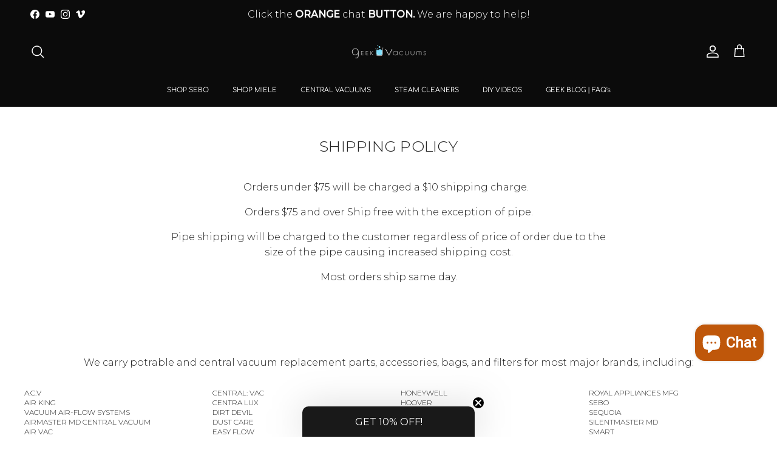

--- FILE ---
content_type: text/html; charset=utf-8
request_url: https://geekvacuums.com/pages/shipping-policy
body_size: 48294
content:
<!doctype html>
<html class="no-js" lang="en" dir="ltr">
<head><meta charset="utf-8">
<meta name="viewport" content="width=device-width,initial-scale=1">
<title>Shipping Policy &ndash; Geek Vacuums</title><link rel="canonical" href="https://geekvacuums.com/pages/shipping-policy"><link rel="icon" href="//geekvacuums.com/cdn/shop/files/Geek_Vacs_Favicon-3.png?crop=center&height=48&v=1760396134&width=48" type="image/png">
  <link rel="apple-touch-icon" href="//geekvacuums.com/cdn/shop/files/Geek_Vacs_Favicon-3.png?crop=center&height=180&v=1760396134&width=180"><meta name="description" content="Geek Vacuums Shipping Policy"><meta property="og:site_name" content="Geek Vacuums">
<meta property="og:url" content="https://geekvacuums.com/pages/shipping-policy">
<meta property="og:title" content="Shipping Policy">
<meta property="og:type" content="website">
<meta property="og:description" content="Geek Vacuums Shipping Policy"><meta property="og:image" content="http://geekvacuums.com/cdn/shop/files/Immaculate_Living_Social_Image-3.png?crop=center&height=1200&v=1698689397&width=1200">
  <meta property="og:image:secure_url" content="https://geekvacuums.com/cdn/shop/files/Immaculate_Living_Social_Image-3.png?crop=center&height=1200&v=1698689397&width=1200">
  <meta property="og:image:width" content="1950">
  <meta property="og:image:height" content="1024"><meta name="twitter:card" content="summary_large_image">
<meta name="twitter:title" content="Shipping Policy">
<meta name="twitter:description" content="Geek Vacuums Shipping Policy">
<style>@font-face {
  font-family: Montserrat;
  font-weight: 300;
  font-style: normal;
  font-display: fallback;
  src: url("//geekvacuums.com/cdn/fonts/montserrat/montserrat_n3.29e699231893fd243e1620595067294bb067ba2a.woff2") format("woff2"),
       url("//geekvacuums.com/cdn/fonts/montserrat/montserrat_n3.64ed56f012a53c08a49d49bd7e0c8d2f46119150.woff") format("woff");
}
@font-face {
  font-family: Montserrat;
  font-weight: 400;
  font-style: normal;
  font-display: fallback;
  src: url("//geekvacuums.com/cdn/fonts/montserrat/montserrat_n4.81949fa0ac9fd2021e16436151e8eaa539321637.woff2") format("woff2"),
       url("//geekvacuums.com/cdn/fonts/montserrat/montserrat_n4.a6c632ca7b62da89c3594789ba828388aac693fe.woff") format("woff");
}
@font-face {
  font-family: Montserrat;
  font-weight: 500;
  font-style: normal;
  font-display: fallback;
  src: url("//geekvacuums.com/cdn/fonts/montserrat/montserrat_n5.07ef3781d9c78c8b93c98419da7ad4fbeebb6635.woff2") format("woff2"),
       url("//geekvacuums.com/cdn/fonts/montserrat/montserrat_n5.adf9b4bd8b0e4f55a0b203cdd84512667e0d5e4d.woff") format("woff");
}
@font-face {
  font-family: Montserrat;
  font-weight: 300;
  font-style: italic;
  font-display: fallback;
  src: url("//geekvacuums.com/cdn/fonts/montserrat/montserrat_i3.9cfee8ab0b9b229ed9a7652dff7d786e45a01df2.woff2") format("woff2"),
       url("//geekvacuums.com/cdn/fonts/montserrat/montserrat_i3.68df04ba4494b4612ed6f9bf46b6c06246fa2fa4.woff") format("woff");
}
@font-face {
  font-family: Montserrat;
  font-weight: 400;
  font-style: italic;
  font-display: fallback;
  src: url("//geekvacuums.com/cdn/fonts/montserrat/montserrat_i4.5a4ea298b4789e064f62a29aafc18d41f09ae59b.woff2") format("woff2"),
       url("//geekvacuums.com/cdn/fonts/montserrat/montserrat_i4.072b5869c5e0ed5b9d2021e4c2af132e16681ad2.woff") format("woff");
}
@font-face {
  font-family: Montserrat;
  font-weight: 300;
  font-style: normal;
  font-display: fallback;
  src: url("//geekvacuums.com/cdn/fonts/montserrat/montserrat_n3.29e699231893fd243e1620595067294bb067ba2a.woff2") format("woff2"),
       url("//geekvacuums.com/cdn/fonts/montserrat/montserrat_n3.64ed56f012a53c08a49d49bd7e0c8d2f46119150.woff") format("woff");
}
@font-face {
  font-family: Jost;
  font-weight: 700;
  font-style: normal;
  font-display: fallback;
  src: url("//geekvacuums.com/cdn/fonts/jost/jost_n7.921dc18c13fa0b0c94c5e2517ffe06139c3615a3.woff2") format("woff2"),
       url("//geekvacuums.com/cdn/fonts/jost/jost_n7.cbfc16c98c1e195f46c536e775e4e959c5f2f22b.woff") format("woff");
}
@font-face {
  font-family: Comfortaa;
  font-weight: 400;
  font-style: normal;
  font-display: fallback;
  src: url("//geekvacuums.com/cdn/fonts/comfortaa/comfortaa_n4.a743a7214d01e6724c5cbf5d9aa2a05cd6da5529.woff2") format("woff2"),
       url("//geekvacuums.com/cdn/fonts/comfortaa/comfortaa_n4.2bb04e1f1fbef2bde5a0f1292efab664faace33a.woff") format("woff");
}
@font-face {
  font-family: Comfortaa;
  font-weight: 600;
  font-style: normal;
  font-display: fallback;
  src: url("//geekvacuums.com/cdn/fonts/comfortaa/comfortaa_n6.cb35d8b6429359942c2625b6a6ec4ca88194386a.woff2") format("woff2"),
       url("//geekvacuums.com/cdn/fonts/comfortaa/comfortaa_n6.e4a7d15202d295a9aa87d4447c8abb855dd62e3c.woff") format("woff");
}
:root {
  --page-container-width:          1600px;
  --reading-container-width:       720px;
  --divider-opacity:               0.14;
  --gutter-large:                  30px;
  --gutter-desktop:                20px;
  --gutter-mobile:                 16px;
  --section-padding:               50px;
  --larger-section-padding:        80px;
  --larger-section-padding-mobile: 60px;
  --largest-section-padding:       110px;
  --aos-animate-duration:          0.6s;

  --base-font-family:              Montserrat, sans-serif;
  --base-font-weight:              300;
  --base-font-style:               normal;
  --heading-font-family:           Montserrat, sans-serif;
  --heading-font-weight:           300;
  --heading-font-style:            normal;
  --heading-font-letter-spacing:   0.01em;
  --logo-font-family:              Jost, sans-serif;
  --logo-font-weight:              700;
  --logo-font-style:               normal;
  --nav-font-family:               Comfortaa, sans-serif;
  --nav-font-weight:               400;
  --nav-font-style:                normal;

  --base-text-size:16px;
  --base-line-height:              1.6;
  --input-text-size:16px;
  --smaller-text-size-1:13px;
  --smaller-text-size-2:14px;
  --smaller-text-size-3:13px;
  --smaller-text-size-4:12px;
  --larger-text-size:25px;
  --super-large-text-size:44px;
  --super-large-mobile-text-size:20px;
  --larger-mobile-text-size:20px;
  --logo-text-size:20px;--btn-letter-spacing: 0.08em;
    --btn-text-transform: uppercase;
    --button-text-size: 14px;
    --quickbuy-button-text-size: 13;
    --small-feature-link-font-size: 0.75em;
    --input-btn-padding-top: 1.2em;
    --input-btn-padding-bottom: 1.2em;--heading-text-transform:uppercase;
  --nav-text-size:                      11px;
  --mobile-menu-font-weight:            inherit;

  --body-bg-color:                      255 255 255;
  --bg-color:                           255 255 255;
  --body-text-color:                    34 34 34;
  --text-color:                         34 34 34;

  --header-text-col:                    #ffffff;--header-text-hover-col:             var(--main-nav-link-hover-col);--header-bg-col:                     #0b0b0b;
  --heading-color:                     34 34 34;
  --body-heading-color:                34 34 34;
  --heading-divider-col:               #0b0b0b;

  --logo-col:                          #222222;
  --main-nav-bg:                       #0b0b0b;
  --main-nav-link-col:                 #ffffff;
  --main-nav-link-hover-col:           ;
  --main-nav-link-featured-col:        #bf570a;

  --link-color:                        191 87 10;
  --body-link-color:                   191 87 10;

  --btn-bg-color:                        0 0 0;
  --btn-bg-hover-color:                  92 92 92;
  --btn-border-color:                    0 0 0;
  --btn-border-hover-color:              92 92 92;
  --btn-text-color:                      255 255 255;
  --btn-text-hover-color:                255 255 255;--btn-alt-bg-color:                    255 255 255;
  --btn-alt-text-color:                  35 35 35;
  --btn-alt-border-color:                35 35 35;
  --btn-alt-border-hover-color:          35 35 35;--btn-ter-bg-color:                    235 235 235;
  --btn-ter-text-color:                  0 0 0;
  --btn-ter-bg-hover-color:              0 0 0;
  --btn-ter-text-hover-color:            255 255 255;--btn-border-radius: 3px;
    --btn-inspired-border-radius: 3px;--color-scheme-default:                             #ffffff;
  --color-scheme-default-color:                       255 255 255;
  --color-scheme-default-text-color:                  34 34 34;
  --color-scheme-default-head-color:                  34 34 34;
  --color-scheme-default-link-color:                  191 87 10;
  --color-scheme-default-btn-text-color:              255 255 255;
  --color-scheme-default-btn-text-hover-color:        255 255 255;
  --color-scheme-default-btn-bg-color:                0 0 0;
  --color-scheme-default-btn-bg-hover-color:          92 92 92;
  --color-scheme-default-btn-border-color:            0 0 0;
  --color-scheme-default-btn-border-hover-color:      92 92 92;
  --color-scheme-default-btn-alt-text-color:          35 35 35;
  --color-scheme-default-btn-alt-bg-color:            255 255 255;
  --color-scheme-default-btn-alt-border-color:        35 35 35;
  --color-scheme-default-btn-alt-border-hover-color:  35 35 35;

  --color-scheme-1:                             #f4f4f4;
  --color-scheme-1-color:                       244 244 244;
  --color-scheme-1-text-color:                  34 34 34;
  --color-scheme-1-head-color:                  34 34 34;
  --color-scheme-1-link-color:                  191 87 10;
  --color-scheme-1-btn-text-color:              255 255 255;
  --color-scheme-1-btn-text-hover-color:        255 255 255;
  --color-scheme-1-btn-bg-color:                35 35 35;
  --color-scheme-1-btn-bg-hover-color:          92 92 92;
  --color-scheme-1-btn-border-color:            35 35 35;
  --color-scheme-1-btn-border-hover-color:      92 92 92;
  --color-scheme-1-btn-alt-text-color:          35 35 35;
  --color-scheme-1-btn-alt-bg-color:            255 255 255;
  --color-scheme-1-btn-alt-border-color:        35 35 35;
  --color-scheme-1-btn-alt-border-hover-color:  35 35 35;

  --color-scheme-2:                             #efefef;
  --color-scheme-2-color:                       239 239 239;
  --color-scheme-2-text-color:                  34 34 34;
  --color-scheme-2-head-color:                  34 34 34;
  --color-scheme-2-link-color:                  191 87 10;
  --color-scheme-2-btn-text-color:              255 255 255;
  --color-scheme-2-btn-text-hover-color:        255 255 255;
  --color-scheme-2-btn-bg-color:                0 0 0;
  --color-scheme-2-btn-bg-hover-color:          92 92 92;
  --color-scheme-2-btn-border-color:            0 0 0;
  --color-scheme-2-btn-border-hover-color:      92 92 92;
  --color-scheme-2-btn-alt-text-color:          35 35 35;
  --color-scheme-2-btn-alt-bg-color:            255 255 255;
  --color-scheme-2-btn-alt-border-color:        35 35 35;
  --color-scheme-2-btn-alt-border-hover-color:  35 35 35;

  /* Shop Pay payment terms */
  --payment-terms-background-color:    #ffffff;--quickbuy-bg: 244 244 244;--body-input-background-color:       rgb(var(--body-bg-color));
  --input-background-color:            rgb(var(--body-bg-color));
  --body-input-text-color:             var(--body-text-color);
  --input-text-color:                  var(--body-text-color);
  --body-input-border-color:           rgb(200, 200, 200);
  --input-border-color:                rgb(200, 200, 200);
  --input-border-color-hover:          rgb(133, 133, 133);
  --input-border-color-active:         rgb(34, 34, 34);

  --swatch-cross-svg:                  url("data:image/svg+xml,%3Csvg xmlns='http://www.w3.org/2000/svg' width='240' height='240' viewBox='0 0 24 24' fill='none' stroke='rgb(200, 200, 200)' stroke-width='0.09' preserveAspectRatio='none' %3E%3Cline x1='24' y1='0' x2='0' y2='24'%3E%3C/line%3E%3C/svg%3E");
  --swatch-cross-hover:                url("data:image/svg+xml,%3Csvg xmlns='http://www.w3.org/2000/svg' width='240' height='240' viewBox='0 0 24 24' fill='none' stroke='rgb(133, 133, 133)' stroke-width='0.09' preserveAspectRatio='none' %3E%3Cline x1='24' y1='0' x2='0' y2='24'%3E%3C/line%3E%3C/svg%3E");
  --swatch-cross-active:               url("data:image/svg+xml,%3Csvg xmlns='http://www.w3.org/2000/svg' width='240' height='240' viewBox='0 0 24 24' fill='none' stroke='rgb(34, 34, 34)' stroke-width='0.09' preserveAspectRatio='none' %3E%3Cline x1='24' y1='0' x2='0' y2='24'%3E%3C/line%3E%3C/svg%3E");

  --footer-divider-col:                #dadada;
  --footer-text-col:                   229 229 229;
  --footer-heading-col:                255 255 255;
  --footer-bg-col:                     0 0 0;--product-label-overlay-justify: flex-start;--product-label-overlay-align: flex-end;--product-label-overlay-reduction-text:   #222222;
  --product-label-overlay-reduction-bg:     #efefef;
  --product-label-overlay-reduction-text-weight: inherit;
  --product-label-overlay-stock-text:       #222222;
  --product-label-overlay-stock-bg:         #efefef;
  --product-label-overlay-new-text:         #222222;
  --product-label-overlay-new-bg:           #efefef;
  --product-label-overlay-meta-text:        #222222;
  --product-label-overlay-meta-bg:          #efefef;
  --product-label-sale-text:                #bf570a;
  --product-label-sold-text:                #5c5c5c;
  --product-label-preorder-text:            #bf570a;

  --product-block-crop-align:               center;

  
  --product-block-price-align:              center;
  --product-block-price-item-margin-start:  .25rem;
  --product-block-price-item-margin-end:    .25rem;
  

  
    --product-block-blend-bg: #fefefe;
    --product-block-blend-mode: darken;
  

  --collection-block-image-position:   center center;

  --swatch-picker-image-size:          40px;
  --swatch-crop-align:                 center center;

  --image-overlay-text-color:          255 255 255;--image-overlay-bg:                  rgba(0, 0, 0, 0.0);
  --image-overlay-shadow-start:        rgb(0 0 0 / 0.5);
  --image-overlay-box-opacity:         0.88;--product-inventory-ok-box-color:            rgba(0,0,0,0);
  --product-inventory-ok-text-color:           #222222;
  --product-inventory-ok-icon-box-fill-color:  none;
  --product-inventory-low-box-color:           rgba(0,0,0,0);
  --product-inventory-low-text-color:          #222222;
  --product-inventory-low-icon-box-fill-color: none;
  --product-inventory-low-text-color-channels: 34, 34, 34;
  --product-inventory-ok-text-color-channels:  34, 34, 34;

  --rating-star-color: 200 16 46;--overlay-align-left: start;
    --overlay-align-right: end;}html[dir=rtl] {
  --overlay-right-text-m-left: 0;
  --overlay-right-text-m-right: auto;
  --overlay-left-shadow-left-left: 15%;
  --overlay-left-shadow-left-right: -50%;
  --overlay-left-shadow-right-left: -85%;
  --overlay-left-shadow-right-right: 0;
}.image-overlay--bg-box .text-overlay .text-overlay__text {
    --image-overlay-box-bg: 255 255 255;
    --heading-color: var(--body-heading-color);
    --text-color: var(--body-text-color);
    --link-color: var(--body-link-color);
  }::selection {
    background: rgb(var(--body-heading-color));
    color: rgb(var(--body-bg-color));
  }
  ::-moz-selection {
    background: rgb(var(--body-heading-color));
    color: rgb(var(--body-bg-color));
  }.navigation .h1 {
  color: inherit !important;
}.use-color-scheme--default {
  --product-label-sale-text:           #bf570a;
  --product-label-sold-text:           #5c5c5c;
  --product-label-preorder-text:       #bf570a;
  --input-background-color:            rgb(var(--body-bg-color));
  --input-text-color:                  var(--body-input-text-color);
  --input-border-color:                rgb(200, 200, 200);
  --input-border-color-hover:          rgb(133, 133, 133);
  --input-border-color-active:         rgb(34, 34, 34);
}.use-color-scheme--1 {
  --product-label-sale-text:           currentColor;
  --product-label-sold-text:           currentColor;
  --product-label-preorder-text:       currentColor;
  --input-background-color:            transparent;
  --input-text-color:                  34 34 34;
  --input-border-color:                rgb(181, 181, 181);
  --input-border-color-hover:          rgb(129, 129, 129);
  --input-border-color-active:         rgb(34, 34, 34);
}.use-color-scheme--2 {
  --product-label-sale-text:           currentColor;
  --product-label-sold-text:           currentColor;
  --product-label-preorder-text:       currentColor;
  --input-background-color:            transparent;
  --input-text-color:                  34 34 34;
  --input-border-color:                rgb(177, 177, 177);
  --input-border-color-hover:          rgb(126, 126, 126);
  --input-border-color-active:         rgb(34, 34, 34);
}</style>

  <link href="//geekvacuums.com/cdn/shop/t/32/assets/main.css?v=59812818702299870031765300880" rel="stylesheet" type="text/css" media="all" />
<link rel="preload" as="font" href="//geekvacuums.com/cdn/fonts/montserrat/montserrat_n3.29e699231893fd243e1620595067294bb067ba2a.woff2" type="font/woff2" crossorigin><link rel="preload" as="font" href="//geekvacuums.com/cdn/fonts/montserrat/montserrat_n3.29e699231893fd243e1620595067294bb067ba2a.woff2" type="font/woff2" crossorigin><script>
    document.documentElement.className = document.documentElement.className.replace('no-js', 'js');

    window.theme = {
      info: {
        name: 'Symmetry',
        version: '8.1.1'
      },
      device: {
        hasTouch: window.matchMedia('(any-pointer: coarse)').matches,
        hasHover: window.matchMedia('(hover: hover)').matches
      },
      mediaQueries: {
        md: '(min-width: 768px)',
        productMediaCarouselBreak: '(min-width: 1041px)'
      },
      routes: {
        base: 'https://geekvacuums.com',
        cart: '/cart',
        cartAdd: '/cart/add.js',
        cartUpdate: '/cart/update.js',
        predictiveSearch: '/search/suggest'
      },
      strings: {
        cartTermsConfirmation: "You must agree to the terms and conditions before continuing.",
        cartItemsQuantityError: "You can only add [QUANTITY] of this item to your cart.",
        generalSearchViewAll: "View all search results",
        noStock: "Sold out",
        noVariant: "Unavailable",
        productsProductChooseA: "Choose a",
        generalSearchPages: "Pages",
        generalSearchNoResultsWithoutTerms: "Sorry, we couldnʼt find any results",
        shippingCalculator: {
          singleRate: "There is one shipping rate for this destination:",
          multipleRates: "There are multiple shipping rates for this destination:",
          noRates: "We do not ship to this destination."
        },
        regularPrice: "Regular price",
        salePrice: "Sale price"
      },
      settings: {
        moneyWithCurrencyFormat: "${{amount}} USD",
        cartType: "drawer",
        afterAddToCart: "drawer",
        quickbuyStyle: "whole",
        externalLinksNewTab: true,
        internalLinksSmoothScroll: true
      }
    }

    theme.inlineNavigationCheck = function() {
      var pageHeader = document.querySelector('.pageheader'),
          inlineNavContainer = pageHeader.querySelector('.logo-area__left__inner'),
          inlineNav = inlineNavContainer.querySelector('.navigation--left');
      if (inlineNav && getComputedStyle(inlineNav).display != 'none') {
        var inlineMenuCentered = document.querySelector('.pageheader--layout-inline-menu-center'),
            logoContainer = document.querySelector('.logo-area__middle__inner');
        if(inlineMenuCentered) {
          var rightWidth = document.querySelector('.logo-area__right__inner').clientWidth,
              middleWidth = logoContainer.clientWidth,
              logoArea = document.querySelector('.logo-area'),
              computedLogoAreaStyle = getComputedStyle(logoArea),
              logoAreaInnerWidth = logoArea.clientWidth - Math.ceil(parseFloat(computedLogoAreaStyle.paddingLeft)) - Math.ceil(parseFloat(computedLogoAreaStyle.paddingRight)),
              availableNavWidth = logoAreaInnerWidth - Math.max(rightWidth, middleWidth) * 2 - 40;
          inlineNavContainer.style.maxWidth = availableNavWidth + 'px';
        }

        var firstInlineNavLink = inlineNav.querySelector('.navigation__item:first-child'),
            lastInlineNavLink = inlineNav.querySelector('.navigation__item:last-child');
        if (lastInlineNavLink) {
          var inlineNavWidth = null;
          if(document.querySelector('html[dir=rtl]')) {
            inlineNavWidth = firstInlineNavLink.offsetLeft - lastInlineNavLink.offsetLeft + firstInlineNavLink.offsetWidth;
          } else {
            inlineNavWidth = lastInlineNavLink.offsetLeft - firstInlineNavLink.offsetLeft + lastInlineNavLink.offsetWidth;
          }
          if (inlineNavContainer.offsetWidth >= inlineNavWidth) {
            pageHeader.classList.add('pageheader--layout-inline-permitted');
            var tallLogo = logoContainer.clientHeight > lastInlineNavLink.clientHeight + 20;
            if (tallLogo) {
              inlineNav.classList.add('navigation--tight-underline');
            } else {
              inlineNav.classList.remove('navigation--tight-underline');
            }
          } else {
            pageHeader.classList.remove('pageheader--layout-inline-permitted');
          }
        }
      }
    };

    theme.setInitialHeaderHeightProperty = () => {
      const section = document.querySelector('.section-header');
      if (section) {
        document.documentElement.style.setProperty('--theme-header-height', Math.ceil(section.clientHeight) + 'px');
      }
    };
  </script>

  <script src="//geekvacuums.com/cdn/shop/t/32/assets/main.js?v=25831844697274821701765300880" defer></script>

  <script>window.performance && window.performance.mark && window.performance.mark('shopify.content_for_header.start');</script><meta name="google-site-verification" content="mJOqrw_JKo6wvI4FBQ1_2RA1CvRlaMU_V2ldDorlreY">
<meta name="facebook-domain-verification" content="m7x43nggpt8swufu24am26hh7lb1wo">
<meta id="shopify-digital-wallet" name="shopify-digital-wallet" content="/57260114114/digital_wallets/dialog">
<meta name="shopify-checkout-api-token" content="3539c76442f6ffab4a6eb122e7e81434">
<meta id="in-context-paypal-metadata" data-shop-id="57260114114" data-venmo-supported="false" data-environment="production" data-locale="en_US" data-paypal-v4="true" data-currency="USD">
<script async="async" src="/checkouts/internal/preloads.js?locale=en-US"></script>
<link rel="preconnect" href="https://shop.app" crossorigin="anonymous">
<script async="async" src="https://shop.app/checkouts/internal/preloads.js?locale=en-US&shop_id=57260114114" crossorigin="anonymous"></script>
<script id="apple-pay-shop-capabilities" type="application/json">{"shopId":57260114114,"countryCode":"US","currencyCode":"USD","merchantCapabilities":["supports3DS"],"merchantId":"gid:\/\/shopify\/Shop\/57260114114","merchantName":"Geek Vacuums","requiredBillingContactFields":["postalAddress","email","phone"],"requiredShippingContactFields":["postalAddress","email","phone"],"shippingType":"shipping","supportedNetworks":["visa","masterCard","amex","discover","elo","jcb"],"total":{"type":"pending","label":"Geek Vacuums","amount":"1.00"},"shopifyPaymentsEnabled":true,"supportsSubscriptions":true}</script>
<script id="shopify-features" type="application/json">{"accessToken":"3539c76442f6ffab4a6eb122e7e81434","betas":["rich-media-storefront-analytics"],"domain":"geekvacuums.com","predictiveSearch":true,"shopId":57260114114,"locale":"en"}</script>
<script>var Shopify = Shopify || {};
Shopify.shop = "geek-vacuums.myshopify.com";
Shopify.locale = "en";
Shopify.currency = {"active":"USD","rate":"1.0"};
Shopify.country = "US";
Shopify.theme = {"name":"Updated copy of Updated copy of Symmetry - Buil...","id":146717147330,"schema_name":"Symmetry","schema_version":"8.1.1","theme_store_id":568,"role":"main"};
Shopify.theme.handle = "null";
Shopify.theme.style = {"id":null,"handle":null};
Shopify.cdnHost = "geekvacuums.com/cdn";
Shopify.routes = Shopify.routes || {};
Shopify.routes.root = "/";</script>
<script type="module">!function(o){(o.Shopify=o.Shopify||{}).modules=!0}(window);</script>
<script>!function(o){function n(){var o=[];function n(){o.push(Array.prototype.slice.apply(arguments))}return n.q=o,n}var t=o.Shopify=o.Shopify||{};t.loadFeatures=n(),t.autoloadFeatures=n()}(window);</script>
<script>
  window.ShopifyPay = window.ShopifyPay || {};
  window.ShopifyPay.apiHost = "shop.app\/pay";
  window.ShopifyPay.redirectState = null;
</script>
<script id="shop-js-analytics" type="application/json">{"pageType":"page"}</script>
<script defer="defer" async type="module" src="//geekvacuums.com/cdn/shopifycloud/shop-js/modules/v2/client.init-shop-cart-sync_C5BV16lS.en.esm.js"></script>
<script defer="defer" async type="module" src="//geekvacuums.com/cdn/shopifycloud/shop-js/modules/v2/chunk.common_CygWptCX.esm.js"></script>
<script type="module">
  await import("//geekvacuums.com/cdn/shopifycloud/shop-js/modules/v2/client.init-shop-cart-sync_C5BV16lS.en.esm.js");
await import("//geekvacuums.com/cdn/shopifycloud/shop-js/modules/v2/chunk.common_CygWptCX.esm.js");

  window.Shopify.SignInWithShop?.initShopCartSync?.({"fedCMEnabled":true,"windoidEnabled":true});

</script>
<script>
  window.Shopify = window.Shopify || {};
  if (!window.Shopify.featureAssets) window.Shopify.featureAssets = {};
  window.Shopify.featureAssets['shop-js'] = {"shop-cart-sync":["modules/v2/client.shop-cart-sync_ZFArdW7E.en.esm.js","modules/v2/chunk.common_CygWptCX.esm.js"],"init-fed-cm":["modules/v2/client.init-fed-cm_CmiC4vf6.en.esm.js","modules/v2/chunk.common_CygWptCX.esm.js"],"shop-button":["modules/v2/client.shop-button_tlx5R9nI.en.esm.js","modules/v2/chunk.common_CygWptCX.esm.js"],"shop-cash-offers":["modules/v2/client.shop-cash-offers_DOA2yAJr.en.esm.js","modules/v2/chunk.common_CygWptCX.esm.js","modules/v2/chunk.modal_D71HUcav.esm.js"],"init-windoid":["modules/v2/client.init-windoid_sURxWdc1.en.esm.js","modules/v2/chunk.common_CygWptCX.esm.js"],"shop-toast-manager":["modules/v2/client.shop-toast-manager_ClPi3nE9.en.esm.js","modules/v2/chunk.common_CygWptCX.esm.js"],"init-shop-email-lookup-coordinator":["modules/v2/client.init-shop-email-lookup-coordinator_B8hsDcYM.en.esm.js","modules/v2/chunk.common_CygWptCX.esm.js"],"init-shop-cart-sync":["modules/v2/client.init-shop-cart-sync_C5BV16lS.en.esm.js","modules/v2/chunk.common_CygWptCX.esm.js"],"avatar":["modules/v2/client.avatar_BTnouDA3.en.esm.js"],"pay-button":["modules/v2/client.pay-button_FdsNuTd3.en.esm.js","modules/v2/chunk.common_CygWptCX.esm.js"],"init-customer-accounts":["modules/v2/client.init-customer-accounts_DxDtT_ad.en.esm.js","modules/v2/client.shop-login-button_C5VAVYt1.en.esm.js","modules/v2/chunk.common_CygWptCX.esm.js","modules/v2/chunk.modal_D71HUcav.esm.js"],"init-shop-for-new-customer-accounts":["modules/v2/client.init-shop-for-new-customer-accounts_ChsxoAhi.en.esm.js","modules/v2/client.shop-login-button_C5VAVYt1.en.esm.js","modules/v2/chunk.common_CygWptCX.esm.js","modules/v2/chunk.modal_D71HUcav.esm.js"],"shop-login-button":["modules/v2/client.shop-login-button_C5VAVYt1.en.esm.js","modules/v2/chunk.common_CygWptCX.esm.js","modules/v2/chunk.modal_D71HUcav.esm.js"],"init-customer-accounts-sign-up":["modules/v2/client.init-customer-accounts-sign-up_CPSyQ0Tj.en.esm.js","modules/v2/client.shop-login-button_C5VAVYt1.en.esm.js","modules/v2/chunk.common_CygWptCX.esm.js","modules/v2/chunk.modal_D71HUcav.esm.js"],"shop-follow-button":["modules/v2/client.shop-follow-button_Cva4Ekp9.en.esm.js","modules/v2/chunk.common_CygWptCX.esm.js","modules/v2/chunk.modal_D71HUcav.esm.js"],"checkout-modal":["modules/v2/client.checkout-modal_BPM8l0SH.en.esm.js","modules/v2/chunk.common_CygWptCX.esm.js","modules/v2/chunk.modal_D71HUcav.esm.js"],"lead-capture":["modules/v2/client.lead-capture_Bi8yE_yS.en.esm.js","modules/v2/chunk.common_CygWptCX.esm.js","modules/v2/chunk.modal_D71HUcav.esm.js"],"shop-login":["modules/v2/client.shop-login_D6lNrXab.en.esm.js","modules/v2/chunk.common_CygWptCX.esm.js","modules/v2/chunk.modal_D71HUcav.esm.js"],"payment-terms":["modules/v2/client.payment-terms_CZxnsJam.en.esm.js","modules/v2/chunk.common_CygWptCX.esm.js","modules/v2/chunk.modal_D71HUcav.esm.js"]};
</script>
<script>(function() {
  var isLoaded = false;
  function asyncLoad() {
    if (isLoaded) return;
    isLoaded = true;
    var urls = ["https:\/\/seo.apps.avada.io\/scripttag\/avada-seo-installed.js?shop=geek-vacuums.myshopify.com","https:\/\/cdn1.avada.io\/flying-pages\/module.js?shop=geek-vacuums.myshopify.com","https:\/\/loox.io\/widget\/-wA0Kyg-YE\/loox.1700769234887.js?shop=geek-vacuums.myshopify.com","\/\/cdn.shopify.com\/proxy\/a80565b8dcf2e92500d522b049698e9572e56b66e9bc2272a91504dbeac65543\/api.goaffpro.com\/loader.js?shop=geek-vacuums.myshopify.com\u0026sp-cache-control=cHVibGljLCBtYXgtYWdlPTkwMA"];
    for (var i = 0; i < urls.length; i++) {
      var s = document.createElement('script');
      s.type = 'text/javascript';
      s.async = true;
      s.src = urls[i];
      var x = document.getElementsByTagName('script')[0];
      x.parentNode.insertBefore(s, x);
    }
  };
  if(window.attachEvent) {
    window.attachEvent('onload', asyncLoad);
  } else {
    window.addEventListener('load', asyncLoad, false);
  }
})();</script>
<script id="__st">var __st={"a":57260114114,"offset":-18000,"reqid":"ce661ca4-3d81-42e0-b545-96dbebe7a93f-1768733175","pageurl":"geekvacuums.com\/pages\/shipping-policy","s":"pages-92272885954","u":"145a0e99adec","p":"page","rtyp":"page","rid":92272885954};</script>
<script>window.ShopifyPaypalV4VisibilityTracking = true;</script>
<script id="captcha-bootstrap">!function(){'use strict';const t='contact',e='account',n='new_comment',o=[[t,t],['blogs',n],['comments',n],[t,'customer']],c=[[e,'customer_login'],[e,'guest_login'],[e,'recover_customer_password'],[e,'create_customer']],r=t=>t.map((([t,e])=>`form[action*='/${t}']:not([data-nocaptcha='true']) input[name='form_type'][value='${e}']`)).join(','),a=t=>()=>t?[...document.querySelectorAll(t)].map((t=>t.form)):[];function s(){const t=[...o],e=r(t);return a(e)}const i='password',u='form_key',d=['recaptcha-v3-token','g-recaptcha-response','h-captcha-response',i],f=()=>{try{return window.sessionStorage}catch{return}},m='__shopify_v',_=t=>t.elements[u];function p(t,e,n=!1){try{const o=window.sessionStorage,c=JSON.parse(o.getItem(e)),{data:r}=function(t){const{data:e,action:n}=t;return t[m]||n?{data:e,action:n}:{data:t,action:n}}(c);for(const[e,n]of Object.entries(r))t.elements[e]&&(t.elements[e].value=n);n&&o.removeItem(e)}catch(o){console.error('form repopulation failed',{error:o})}}const l='form_type',E='cptcha';function T(t){t.dataset[E]=!0}const w=window,h=w.document,L='Shopify',v='ce_forms',y='captcha';let A=!1;((t,e)=>{const n=(g='f06e6c50-85a8-45c8-87d0-21a2b65856fe',I='https://cdn.shopify.com/shopifycloud/storefront-forms-hcaptcha/ce_storefront_forms_captcha_hcaptcha.v1.5.2.iife.js',D={infoText:'Protected by hCaptcha',privacyText:'Privacy',termsText:'Terms'},(t,e,n)=>{const o=w[L][v],c=o.bindForm;if(c)return c(t,g,e,D).then(n);var r;o.q.push([[t,g,e,D],n]),r=I,A||(h.body.append(Object.assign(h.createElement('script'),{id:'captcha-provider',async:!0,src:r})),A=!0)});var g,I,D;w[L]=w[L]||{},w[L][v]=w[L][v]||{},w[L][v].q=[],w[L][y]=w[L][y]||{},w[L][y].protect=function(t,e){n(t,void 0,e),T(t)},Object.freeze(w[L][y]),function(t,e,n,w,h,L){const[v,y,A,g]=function(t,e,n){const i=e?o:[],u=t?c:[],d=[...i,...u],f=r(d),m=r(i),_=r(d.filter((([t,e])=>n.includes(e))));return[a(f),a(m),a(_),s()]}(w,h,L),I=t=>{const e=t.target;return e instanceof HTMLFormElement?e:e&&e.form},D=t=>v().includes(t);t.addEventListener('submit',(t=>{const e=I(t);if(!e)return;const n=D(e)&&!e.dataset.hcaptchaBound&&!e.dataset.recaptchaBound,o=_(e),c=g().includes(e)&&(!o||!o.value);(n||c)&&t.preventDefault(),c&&!n&&(function(t){try{if(!f())return;!function(t){const e=f();if(!e)return;const n=_(t);if(!n)return;const o=n.value;o&&e.removeItem(o)}(t);const e=Array.from(Array(32),(()=>Math.random().toString(36)[2])).join('');!function(t,e){_(t)||t.append(Object.assign(document.createElement('input'),{type:'hidden',name:u})),t.elements[u].value=e}(t,e),function(t,e){const n=f();if(!n)return;const o=[...t.querySelectorAll(`input[type='${i}']`)].map((({name:t})=>t)),c=[...d,...o],r={};for(const[a,s]of new FormData(t).entries())c.includes(a)||(r[a]=s);n.setItem(e,JSON.stringify({[m]:1,action:t.action,data:r}))}(t,e)}catch(e){console.error('failed to persist form',e)}}(e),e.submit())}));const S=(t,e)=>{t&&!t.dataset[E]&&(n(t,e.some((e=>e===t))),T(t))};for(const o of['focusin','change'])t.addEventListener(o,(t=>{const e=I(t);D(e)&&S(e,y())}));const B=e.get('form_key'),M=e.get(l),P=B&&M;t.addEventListener('DOMContentLoaded',(()=>{const t=y();if(P)for(const e of t)e.elements[l].value===M&&p(e,B);[...new Set([...A(),...v().filter((t=>'true'===t.dataset.shopifyCaptcha))])].forEach((e=>S(e,t)))}))}(h,new URLSearchParams(w.location.search),n,t,e,['guest_login'])})(!0,!0)}();</script>
<script integrity="sha256-4kQ18oKyAcykRKYeNunJcIwy7WH5gtpwJnB7kiuLZ1E=" data-source-attribution="shopify.loadfeatures" defer="defer" src="//geekvacuums.com/cdn/shopifycloud/storefront/assets/storefront/load_feature-a0a9edcb.js" crossorigin="anonymous"></script>
<script crossorigin="anonymous" defer="defer" src="//geekvacuums.com/cdn/shopifycloud/storefront/assets/shopify_pay/storefront-65b4c6d7.js?v=20250812"></script>
<script data-source-attribution="shopify.dynamic_checkout.dynamic.init">var Shopify=Shopify||{};Shopify.PaymentButton=Shopify.PaymentButton||{isStorefrontPortableWallets:!0,init:function(){window.Shopify.PaymentButton.init=function(){};var t=document.createElement("script");t.src="https://geekvacuums.com/cdn/shopifycloud/portable-wallets/latest/portable-wallets.en.js",t.type="module",document.head.appendChild(t)}};
</script>
<script data-source-attribution="shopify.dynamic_checkout.buyer_consent">
  function portableWalletsHideBuyerConsent(e){var t=document.getElementById("shopify-buyer-consent"),n=document.getElementById("shopify-subscription-policy-button");t&&n&&(t.classList.add("hidden"),t.setAttribute("aria-hidden","true"),n.removeEventListener("click",e))}function portableWalletsShowBuyerConsent(e){var t=document.getElementById("shopify-buyer-consent"),n=document.getElementById("shopify-subscription-policy-button");t&&n&&(t.classList.remove("hidden"),t.removeAttribute("aria-hidden"),n.addEventListener("click",e))}window.Shopify?.PaymentButton&&(window.Shopify.PaymentButton.hideBuyerConsent=portableWalletsHideBuyerConsent,window.Shopify.PaymentButton.showBuyerConsent=portableWalletsShowBuyerConsent);
</script>
<script data-source-attribution="shopify.dynamic_checkout.cart.bootstrap">document.addEventListener("DOMContentLoaded",(function(){function t(){return document.querySelector("shopify-accelerated-checkout-cart, shopify-accelerated-checkout")}if(t())Shopify.PaymentButton.init();else{new MutationObserver((function(e,n){t()&&(Shopify.PaymentButton.init(),n.disconnect())})).observe(document.body,{childList:!0,subtree:!0})}}));
</script>
<link id="shopify-accelerated-checkout-styles" rel="stylesheet" media="screen" href="https://geekvacuums.com/cdn/shopifycloud/portable-wallets/latest/accelerated-checkout-backwards-compat.css" crossorigin="anonymous">
<style id="shopify-accelerated-checkout-cart">
        #shopify-buyer-consent {
  margin-top: 1em;
  display: inline-block;
  width: 100%;
}

#shopify-buyer-consent.hidden {
  display: none;
}

#shopify-subscription-policy-button {
  background: none;
  border: none;
  padding: 0;
  text-decoration: underline;
  font-size: inherit;
  cursor: pointer;
}

#shopify-subscription-policy-button::before {
  box-shadow: none;
}

      </style>
<script id="sections-script" data-sections="footer" defer="defer" src="//geekvacuums.com/cdn/shop/t/32/compiled_assets/scripts.js?v=15284"></script>
<script>window.performance && window.performance.mark && window.performance.mark('shopify.content_for_header.end');</script>
<!-- CC Custom Head Start --><!-- CC Custom Head End --><!--Gem_Page_Header_Script-->

<link rel="preconnect" href="https://ucarecdn.com">
<link rel="dns-prefetch" href="https://ucarecdn.com">

<link rel="preconnect" href="https://assets.gemcommerce.com">
<link rel="dns-prefetch" href="https://assets.gemcommerce.com">

<link rel="preconnect" href="https://maxcdn.bootstrapcdn.com">
<link rel="dns-prefetch" href="https://maxcdn.bootstrapcdn.com">

<link rel="preconnect" href="https://fonts.gstatic.com">
<link rel="dns-prefetch" href="https://fonts.gstatic.com">

<link rel="preconnect" href="https://fonts.googleapis.com">
<link rel="dns-prefetch" href="https://fonts.googleapis.com">

    


<!--End_Gem_Page_Header_Script-->
<!-- BEGIN app block: shopify://apps/uppush-email-web-push/blocks/push-notification/89fcbaff-b715-4dc6-a755-6fdb7b790bee --><script
  defer
  async
  type="module"
  type="text/javascript"
>
  window.uppushExtVer = '1.37'
  console.log('Uppush launching...', window.uppushExtVer)

  window.uppushResource = 'https://cdn.shopify.com/extensions/019bd012-b120-76c4-84fa-287dddbdfcb2/uppush-400/assets/uppush-notification.min.js'
  window.uppushAppCore = 'https://cdn.shopify.com/extensions/019bd012-b120-76c4-84fa-287dddbdfcb2/uppush-400/assets/push-app.js'
  window.uppushMessagingCore = 'https://cdn.shopify.com/extensions/019bd012-b120-76c4-84fa-287dddbdfcb2/uppush-400/assets/push-messaging.js'
  window.uppushExtension = {"automation":{"Abandoned cart recovery":true,"Back in stock":false,"Browse abandonment":false,"Price drop":false,"Shipping notifications":false},"browseAbandonedAutomation":{"_id":"67659a6f8844cc46c9ce0309","status":false,"type":"Browse abandonment","items":[{"status":true,"defer":"20 minutes","_id":"67659a6f8844cc46c9ce030a"},{"status":true,"defer":"2 hours","_id":"67659a6f8844cc46c9ce030b"},{"status":true,"defer":"1 day","_id":"67659a6f8844cc46c9ce030c"}],"minViewProductTime":15},"browseAbandonmentEmailTemplates":[{"_id":"67659a6f8844cc46c9ce0330","status":true,"defer":"30 minutes"},{"_id":"67659a6f8844cc46c9ce0331","status":true,"defer":"2 hours"},{"_id":"67659a6f8844cc46c9ce0332","status":true,"defer":"2 days"}],"popup":null,"isOlder1":false,"plan":"Starter","pwa":{"enabled":false,"appColor":"#01B14F","name":"Geek Vacuums","description":"We're a family owned business and our mission is to provide quality technology to help you clean smarter. We carry industry-leading central vacuum systems, replacement parts, bags, portable vacuums, household and commercial steam cleaners, and medical grade air purifiers. Free shipping over $75 on most items."},"appName":"Geek Vacuums","brandingRemoved":true,"logo":"https:\/\/cdn.shopify.com\/s\/files\/1\/0572\/6011\/4114\/files\/68807b4d92bb9cc593aed7a3ca61ae66821362e4fe1ea9f98be22c14527f97111767951268908.png?v=1767951271"}
  window.jockeyUppushCustomExtension = 
  
  window.pushupCustomer = {
    email: '',
    phone: '',
    firstName: '',
    lastName: '',
    name: '',
    tags: null,
    id: '',
    address: null
  }
  window.pushupProduct = null
  if (pushupProduct) {
    pushupProduct.variants = []
    
    window.pushupProduct = pushupProduct
  }
</script>


<!-- END app block --><!-- BEGIN app block: shopify://apps/klaviyo-email-marketing-sms/blocks/klaviyo-onsite-embed/2632fe16-c075-4321-a88b-50b567f42507 -->












  <script async src="https://static.klaviyo.com/onsite/js/WPnjXN/klaviyo.js?company_id=WPnjXN"></script>
  <script>!function(){if(!window.klaviyo){window._klOnsite=window._klOnsite||[];try{window.klaviyo=new Proxy({},{get:function(n,i){return"push"===i?function(){var n;(n=window._klOnsite).push.apply(n,arguments)}:function(){for(var n=arguments.length,o=new Array(n),w=0;w<n;w++)o[w]=arguments[w];var t="function"==typeof o[o.length-1]?o.pop():void 0,e=new Promise((function(n){window._klOnsite.push([i].concat(o,[function(i){t&&t(i),n(i)}]))}));return e}}})}catch(n){window.klaviyo=window.klaviyo||[],window.klaviyo.push=function(){var n;(n=window._klOnsite).push.apply(n,arguments)}}}}();</script>

  




  <script>
    window.klaviyoReviewsProductDesignMode = false
  </script>







<!-- END app block --><!-- BEGIN app block: shopify://apps/gempages-builder/blocks/embed-gp-script-head/20b379d4-1b20-474c-a6ca-665c331919f3 -->














<!-- END app block --><!-- BEGIN app block: shopify://apps/simprosys-google-shopping-feed/blocks/core_settings_block/1f0b859e-9fa6-4007-97e8-4513aff5ff3b --><!-- BEGIN: GSF App Core Tags & Scripts by Simprosys Google Shopping Feed -->









<!-- END: GSF App Core Tags & Scripts by Simprosys Google Shopping Feed -->
<!-- END app block --><!-- BEGIN app block: shopify://apps/avada-seo-suite/blocks/avada-seo/15507c6e-1aa3-45d3-b698-7e175e033440 --><script>
  window.AVADA_SEO_ENABLED = true;
</script><!-- BEGIN app snippet: avada-broken-link-manager --><!-- END app snippet --><!-- BEGIN app snippet: avada-seo-site --><!-- END app snippet --><!-- BEGIN app snippet: avada-robot-onpage --><!-- Avada SEO Robot Onpage -->












<!-- END app snippet --><!-- BEGIN app snippet: avada-frequently-asked-questions -->







<!-- END app snippet --><!-- BEGIN app snippet: avada-custom-css --> <!-- BEGIN Avada SEO custom CSS END -->


<!-- END Avada SEO custom CSS END -->
<!-- END app snippet --><!-- BEGIN app snippet: avada-homepage --><!-- END app snippet --><!-- BEGIN app snippet: avada-local-business -->




  

  

<!-- END app snippet --><!-- BEGIN app snippet: avada-product-and-collection --><!-- END app snippet --><!-- BEGIN app snippet: avada-seo-preload --><script>
  const ignore = ["\/cart","\/account"];
  window.FPConfig = {
      delay: 0,
      ignoreKeywords: ignore || ['/cart', '/account/login', '/account/logout', '/account'],
      maxRPS: 3,
      hoverDelay: 50
  };
</script>


  <script type="lightJs" src="https://cdn.shopify.com/extensions/019b5883-b6ab-7058-b8a7-b81c7af1b0f9/avada-seo-suite-218/assets/flying-pages.js" defer="defer"></script>

<!-- END app snippet --><!-- BEGIN app snippet: avada-seo-social --><meta property="og:site_name" content="Geek Vacuums">
  <meta property="og:url" content="https://geekvacuums.com/pages/shipping-policy">
  <meta property="og:type" content="website"><meta property="og:title" content="Shipping Policy"><meta property="og:description" content="Geek Vacuums Shipping Policy"><meta property="og:image" content="">
    <meta property="og:image:secure_url"
          content=""><meta name="twitter:site" content="@Geek Vacuums"><meta name="twitter:card" content="summary_large_image">
<meta name="twitter:title" content="Shipping Policy">
<meta name="twitter:description" content="Geek Vacuums Shipping Policy">

<!-- END app snippet --><!-- BEGIN app snippet: avada-loading --><style>
  @keyframes avada-rotate {
    0% { transform: rotate(0); }
    100% { transform: rotate(360deg); }
  }

  @keyframes avada-fade-out {
    0% { opacity: 1; visibility: visible; }
    100% { opacity: 0; visibility: hidden; }
  }

  .Avada-LoadingScreen {
    display: none;
    width: 100%;
    height: 100vh;
    top: 0;
    position: fixed;
    z-index: 9999;
    display: flex;
    align-items: center;
    justify-content: center;
  
    background-image: url();
    background-position: center;
    background-size: cover;
    background-repeat: no-repeat;
  
  }

  .Avada-LoadingScreen svg {
    animation: avada-rotate 1s linear infinite;
    width: px;
    height: px;
  }
</style>
<script>
  const themeId = Shopify.theme.id;
  const loadingSettingsValue = null;
  const loadingType = loadingSettingsValue?.loadingType;
  function renderLoading() {
    new MutationObserver((mutations, observer) => {
      if (document.body) {
        observer.disconnect();
        const loadingDiv = document.createElement('div');
        loadingDiv.className = 'Avada-LoadingScreen';
        if(loadingType === 'custom_logo' || loadingType === 'favicon_logo') {
          const srcLoadingImage = loadingSettingsValue?.customLogoThemeIds[themeId] || '';
          if(srcLoadingImage) {
            loadingDiv.innerHTML = `
            <img alt="Avada logo"  height="600px" loading="eager" fetchpriority="high"
              src="${srcLoadingImage}&width=600"
              width="600px" />
              `
          }
        }
        if(loadingType === 'circle') {
          loadingDiv.innerHTML = `
        <svg viewBox="0 0 40 40" fill="none" xmlns="http://www.w3.org/2000/svg">
          <path d="M20 3.75C11.0254 3.75 3.75 11.0254 3.75 20C3.75 21.0355 2.91053 21.875 1.875 21.875C0.839475 21.875 0 21.0355 0 20C0 8.9543 8.9543 0 20 0C31.0457 0 40 8.9543 40 20C40 31.0457 31.0457 40 20 40C18.9645 40 18.125 39.1605 18.125 38.125C18.125 37.0895 18.9645 36.25 20 36.25C28.9748 36.25 36.25 28.9748 36.25 20C36.25 11.0254 28.9748 3.75 20 3.75Z" fill=""/>
        </svg>
      `;
        }

        document.body.insertBefore(loadingDiv, document.body.firstChild || null);
        const e = '';
        const t = '';
        const o = 'first' === t;
        const a = sessionStorage.getItem('isShowLoadingAvada');
        const n = document.querySelector('.Avada-LoadingScreen');
        if (a && o) return (n.style.display = 'none');
        n.style.display = 'flex';
        const i = document.body;
        i.style.overflow = 'hidden';
        const l = () => {
          i.style.overflow = 'auto';
          n.style.animation = 'avada-fade-out 1s ease-out forwards';
          setTimeout(() => {
            n.style.display = 'none';
          }, 1000);
        };
        if ((o && !a && sessionStorage.setItem('isShowLoadingAvada', true), 'duration_auto' === e)) {
          window.onload = function() {
            l();
          };
          return;
        }
        setTimeout(() => {
          l();
        }, 1000 * e);
      }
    }).observe(document.documentElement, { childList: true, subtree: true });
  };
  function isNullish(value) {
    return value === null || value === undefined;
  }
  const themeIds = '';
  const themeIdsArray = themeIds ? themeIds.split(',') : [];

  if(!isNullish(themeIds) && themeIdsArray.includes(themeId.toString()) && loadingSettingsValue?.enabled) {
    renderLoading();
  }

  if(isNullish(loadingSettingsValue?.themeIds) && loadingSettingsValue?.enabled) {
    renderLoading();
  }
</script>
<!-- END app snippet --><!-- BEGIN app snippet: avada-seo-social-post --><!-- END app snippet -->
<!-- END app block --><script src="https://cdn.shopify.com/extensions/019bd012-b120-76c4-84fa-287dddbdfcb2/uppush-400/assets/uppush-loader.js" type="text/javascript" defer="defer"></script>
<script src="https://cdn.shopify.com/extensions/7bc9bb47-adfa-4267-963e-cadee5096caf/inbox-1252/assets/inbox-chat-loader.js" type="text/javascript" defer="defer"></script>
<link href="https://monorail-edge.shopifysvc.com" rel="dns-prefetch">
<script>(function(){if ("sendBeacon" in navigator && "performance" in window) {try {var session_token_from_headers = performance.getEntriesByType('navigation')[0].serverTiming.find(x => x.name == '_s').description;} catch {var session_token_from_headers = undefined;}var session_cookie_matches = document.cookie.match(/_shopify_s=([^;]*)/);var session_token_from_cookie = session_cookie_matches && session_cookie_matches.length === 2 ? session_cookie_matches[1] : "";var session_token = session_token_from_headers || session_token_from_cookie || "";function handle_abandonment_event(e) {var entries = performance.getEntries().filter(function(entry) {return /monorail-edge.shopifysvc.com/.test(entry.name);});if (!window.abandonment_tracked && entries.length === 0) {window.abandonment_tracked = true;var currentMs = Date.now();var navigation_start = performance.timing.navigationStart;var payload = {shop_id: 57260114114,url: window.location.href,navigation_start,duration: currentMs - navigation_start,session_token,page_type: "page"};window.navigator.sendBeacon("https://monorail-edge.shopifysvc.com/v1/produce", JSON.stringify({schema_id: "online_store_buyer_site_abandonment/1.1",payload: payload,metadata: {event_created_at_ms: currentMs,event_sent_at_ms: currentMs}}));}}window.addEventListener('pagehide', handle_abandonment_event);}}());</script>
<script id="web-pixels-manager-setup">(function e(e,d,r,n,o){if(void 0===o&&(o={}),!Boolean(null===(a=null===(i=window.Shopify)||void 0===i?void 0:i.analytics)||void 0===a?void 0:a.replayQueue)){var i,a;window.Shopify=window.Shopify||{};var t=window.Shopify;t.analytics=t.analytics||{};var s=t.analytics;s.replayQueue=[],s.publish=function(e,d,r){return s.replayQueue.push([e,d,r]),!0};try{self.performance.mark("wpm:start")}catch(e){}var l=function(){var e={modern:/Edge?\/(1{2}[4-9]|1[2-9]\d|[2-9]\d{2}|\d{4,})\.\d+(\.\d+|)|Firefox\/(1{2}[4-9]|1[2-9]\d|[2-9]\d{2}|\d{4,})\.\d+(\.\d+|)|Chrom(ium|e)\/(9{2}|\d{3,})\.\d+(\.\d+|)|(Maci|X1{2}).+ Version\/(15\.\d+|(1[6-9]|[2-9]\d|\d{3,})\.\d+)([,.]\d+|)( \(\w+\)|)( Mobile\/\w+|) Safari\/|Chrome.+OPR\/(9{2}|\d{3,})\.\d+\.\d+|(CPU[ +]OS|iPhone[ +]OS|CPU[ +]iPhone|CPU IPhone OS|CPU iPad OS)[ +]+(15[._]\d+|(1[6-9]|[2-9]\d|\d{3,})[._]\d+)([._]\d+|)|Android:?[ /-](13[3-9]|1[4-9]\d|[2-9]\d{2}|\d{4,})(\.\d+|)(\.\d+|)|Android.+Firefox\/(13[5-9]|1[4-9]\d|[2-9]\d{2}|\d{4,})\.\d+(\.\d+|)|Android.+Chrom(ium|e)\/(13[3-9]|1[4-9]\d|[2-9]\d{2}|\d{4,})\.\d+(\.\d+|)|SamsungBrowser\/([2-9]\d|\d{3,})\.\d+/,legacy:/Edge?\/(1[6-9]|[2-9]\d|\d{3,})\.\d+(\.\d+|)|Firefox\/(5[4-9]|[6-9]\d|\d{3,})\.\d+(\.\d+|)|Chrom(ium|e)\/(5[1-9]|[6-9]\d|\d{3,})\.\d+(\.\d+|)([\d.]+$|.*Safari\/(?![\d.]+ Edge\/[\d.]+$))|(Maci|X1{2}).+ Version\/(10\.\d+|(1[1-9]|[2-9]\d|\d{3,})\.\d+)([,.]\d+|)( \(\w+\)|)( Mobile\/\w+|) Safari\/|Chrome.+OPR\/(3[89]|[4-9]\d|\d{3,})\.\d+\.\d+|(CPU[ +]OS|iPhone[ +]OS|CPU[ +]iPhone|CPU IPhone OS|CPU iPad OS)[ +]+(10[._]\d+|(1[1-9]|[2-9]\d|\d{3,})[._]\d+)([._]\d+|)|Android:?[ /-](13[3-9]|1[4-9]\d|[2-9]\d{2}|\d{4,})(\.\d+|)(\.\d+|)|Mobile Safari.+OPR\/([89]\d|\d{3,})\.\d+\.\d+|Android.+Firefox\/(13[5-9]|1[4-9]\d|[2-9]\d{2}|\d{4,})\.\d+(\.\d+|)|Android.+Chrom(ium|e)\/(13[3-9]|1[4-9]\d|[2-9]\d{2}|\d{4,})\.\d+(\.\d+|)|Android.+(UC? ?Browser|UCWEB|U3)[ /]?(15\.([5-9]|\d{2,})|(1[6-9]|[2-9]\d|\d{3,})\.\d+)\.\d+|SamsungBrowser\/(5\.\d+|([6-9]|\d{2,})\.\d+)|Android.+MQ{2}Browser\/(14(\.(9|\d{2,})|)|(1[5-9]|[2-9]\d|\d{3,})(\.\d+|))(\.\d+|)|K[Aa][Ii]OS\/(3\.\d+|([4-9]|\d{2,})\.\d+)(\.\d+|)/},d=e.modern,r=e.legacy,n=navigator.userAgent;return n.match(d)?"modern":n.match(r)?"legacy":"unknown"}(),u="modern"===l?"modern":"legacy",c=(null!=n?n:{modern:"",legacy:""})[u],f=function(e){return[e.baseUrl,"/wpm","/b",e.hashVersion,"modern"===e.buildTarget?"m":"l",".js"].join("")}({baseUrl:d,hashVersion:r,buildTarget:u}),m=function(e){var d=e.version,r=e.bundleTarget,n=e.surface,o=e.pageUrl,i=e.monorailEndpoint;return{emit:function(e){var a=e.status,t=e.errorMsg,s=(new Date).getTime(),l=JSON.stringify({metadata:{event_sent_at_ms:s},events:[{schema_id:"web_pixels_manager_load/3.1",payload:{version:d,bundle_target:r,page_url:o,status:a,surface:n,error_msg:t},metadata:{event_created_at_ms:s}}]});if(!i)return console&&console.warn&&console.warn("[Web Pixels Manager] No Monorail endpoint provided, skipping logging."),!1;try{return self.navigator.sendBeacon.bind(self.navigator)(i,l)}catch(e){}var u=new XMLHttpRequest;try{return u.open("POST",i,!0),u.setRequestHeader("Content-Type","text/plain"),u.send(l),!0}catch(e){return console&&console.warn&&console.warn("[Web Pixels Manager] Got an unhandled error while logging to Monorail."),!1}}}}({version:r,bundleTarget:l,surface:e.surface,pageUrl:self.location.href,monorailEndpoint:e.monorailEndpoint});try{o.browserTarget=l,function(e){var d=e.src,r=e.async,n=void 0===r||r,o=e.onload,i=e.onerror,a=e.sri,t=e.scriptDataAttributes,s=void 0===t?{}:t,l=document.createElement("script"),u=document.querySelector("head"),c=document.querySelector("body");if(l.async=n,l.src=d,a&&(l.integrity=a,l.crossOrigin="anonymous"),s)for(var f in s)if(Object.prototype.hasOwnProperty.call(s,f))try{l.dataset[f]=s[f]}catch(e){}if(o&&l.addEventListener("load",o),i&&l.addEventListener("error",i),u)u.appendChild(l);else{if(!c)throw new Error("Did not find a head or body element to append the script");c.appendChild(l)}}({src:f,async:!0,onload:function(){if(!function(){var e,d;return Boolean(null===(d=null===(e=window.Shopify)||void 0===e?void 0:e.analytics)||void 0===d?void 0:d.initialized)}()){var d=window.webPixelsManager.init(e)||void 0;if(d){var r=window.Shopify.analytics;r.replayQueue.forEach((function(e){var r=e[0],n=e[1],o=e[2];d.publishCustomEvent(r,n,o)})),r.replayQueue=[],r.publish=d.publishCustomEvent,r.visitor=d.visitor,r.initialized=!0}}},onerror:function(){return m.emit({status:"failed",errorMsg:"".concat(f," has failed to load")})},sri:function(e){var d=/^sha384-[A-Za-z0-9+/=]+$/;return"string"==typeof e&&d.test(e)}(c)?c:"",scriptDataAttributes:o}),m.emit({status:"loading"})}catch(e){m.emit({status:"failed",errorMsg:(null==e?void 0:e.message)||"Unknown error"})}}})({shopId: 57260114114,storefrontBaseUrl: "https://geekvacuums.com",extensionsBaseUrl: "https://extensions.shopifycdn.com/cdn/shopifycloud/web-pixels-manager",monorailEndpoint: "https://monorail-edge.shopifysvc.com/unstable/produce_batch",surface: "storefront-renderer",enabledBetaFlags: ["2dca8a86"],webPixelsConfigList: [{"id":"1629552834","configuration":"{\"accountID\":\"WPnjXN\",\"webPixelConfig\":\"eyJlbmFibGVBZGRlZFRvQ2FydEV2ZW50cyI6IHRydWV9\"}","eventPayloadVersion":"v1","runtimeContext":"STRICT","scriptVersion":"524f6c1ee37bacdca7657a665bdca589","type":"APP","apiClientId":123074,"privacyPurposes":["ANALYTICS","MARKETING"],"dataSharingAdjustments":{"protectedCustomerApprovalScopes":["read_customer_address","read_customer_email","read_customer_name","read_customer_personal_data","read_customer_phone"]}},{"id":"1112572098","configuration":"{\"account_ID\":\"421337\",\"google_analytics_tracking_tag\":\"1\",\"measurement_id\":\"2\",\"api_secret\":\"3\",\"shop_settings\":\"{\\\"custom_pixel_script\\\":\\\"https:\\\\\\\/\\\\\\\/storage.googleapis.com\\\\\\\/gsf-scripts\\\\\\\/custom-pixels\\\\\\\/geek-vacuums.js\\\"}\"}","eventPayloadVersion":"v1","runtimeContext":"LAX","scriptVersion":"c6b888297782ed4a1cba19cda43d6625","type":"APP","apiClientId":1558137,"privacyPurposes":[],"dataSharingAdjustments":{"protectedCustomerApprovalScopes":["read_customer_address","read_customer_email","read_customer_name","read_customer_personal_data","read_customer_phone"]}},{"id":"511672514","configuration":"{\"shop\":\"geek-vacuums.myshopify.com\",\"cookie_duration\":\"604800\"}","eventPayloadVersion":"v1","runtimeContext":"STRICT","scriptVersion":"a2e7513c3708f34b1f617d7ce88f9697","type":"APP","apiClientId":2744533,"privacyPurposes":["ANALYTICS","MARKETING"],"dataSharingAdjustments":{"protectedCustomerApprovalScopes":["read_customer_address","read_customer_email","read_customer_name","read_customer_personal_data","read_customer_phone"]}},{"id":"470941890","configuration":"{\"storeId\":\"67659a6c8844cc46c9ce01c6\"}","eventPayloadVersion":"v1","runtimeContext":"STRICT","scriptVersion":"7be30975d787f2b747daa691e43dfd37","type":"APP","apiClientId":44284542977,"privacyPurposes":["ANALYTICS","MARKETING","SALE_OF_DATA"],"dataSharingAdjustments":{"protectedCustomerApprovalScopes":["read_customer_address","read_customer_email","read_customer_name","read_customer_personal_data","read_customer_phone"]}},{"id":"398557378","configuration":"{\"config\":\"{\\\"google_tag_ids\\\":[\\\"G-PPKSFRGE8B\\\",\\\"AW-16641070618\\\",\\\"GT-WF8Z52V\\\"],\\\"target_country\\\":\\\"US\\\",\\\"gtag_events\\\":[{\\\"type\\\":\\\"begin_checkout\\\",\\\"action_label\\\":[\\\"G-PPKSFRGE8B\\\",\\\"AW-16641070618\\\/lfZHCK6FicIZEJqsiv89\\\"]},{\\\"type\\\":\\\"search\\\",\\\"action_label\\\":[\\\"G-PPKSFRGE8B\\\",\\\"AW-16641070618\\\/ObfWCKiFicIZEJqsiv89\\\"]},{\\\"type\\\":\\\"view_item\\\",\\\"action_label\\\":[\\\"G-PPKSFRGE8B\\\",\\\"AW-16641070618\\\/iTVECKWFicIZEJqsiv89\\\",\\\"MC-8WJ6F509XJ\\\"]},{\\\"type\\\":\\\"purchase\\\",\\\"action_label\\\":[\\\"G-PPKSFRGE8B\\\",\\\"AW-16641070618\\\/Q1WICJ-FicIZEJqsiv89\\\",\\\"MC-8WJ6F509XJ\\\"]},{\\\"type\\\":\\\"page_view\\\",\\\"action_label\\\":[\\\"G-PPKSFRGE8B\\\",\\\"AW-16641070618\\\/DWZkCKKFicIZEJqsiv89\\\",\\\"MC-8WJ6F509XJ\\\"]},{\\\"type\\\":\\\"add_payment_info\\\",\\\"action_label\\\":[\\\"G-PPKSFRGE8B\\\",\\\"AW-16641070618\\\/aYDFCLGFicIZEJqsiv89\\\"]},{\\\"type\\\":\\\"add_to_cart\\\",\\\"action_label\\\":[\\\"G-PPKSFRGE8B\\\",\\\"AW-16641070618\\\/non9CKuFicIZEJqsiv89\\\"]}],\\\"enable_monitoring_mode\\\":false}\"}","eventPayloadVersion":"v1","runtimeContext":"OPEN","scriptVersion":"b2a88bafab3e21179ed38636efcd8a93","type":"APP","apiClientId":1780363,"privacyPurposes":[],"dataSharingAdjustments":{"protectedCustomerApprovalScopes":["read_customer_address","read_customer_email","read_customer_name","read_customer_personal_data","read_customer_phone"]}},{"id":"187564226","configuration":"{\"pixel_id\":\"842105873888871\",\"pixel_type\":\"facebook_pixel\",\"metaapp_system_user_token\":\"-\"}","eventPayloadVersion":"v1","runtimeContext":"OPEN","scriptVersion":"ca16bc87fe92b6042fbaa3acc2fbdaa6","type":"APP","apiClientId":2329312,"privacyPurposes":["ANALYTICS","MARKETING","SALE_OF_DATA"],"dataSharingAdjustments":{"protectedCustomerApprovalScopes":["read_customer_address","read_customer_email","read_customer_name","read_customer_personal_data","read_customer_phone"]}},{"id":"80773314","configuration":"{\"tagID\":\"2613796717400\"}","eventPayloadVersion":"v1","runtimeContext":"STRICT","scriptVersion":"18031546ee651571ed29edbe71a3550b","type":"APP","apiClientId":3009811,"privacyPurposes":["ANALYTICS","MARKETING","SALE_OF_DATA"],"dataSharingAdjustments":{"protectedCustomerApprovalScopes":["read_customer_address","read_customer_email","read_customer_name","read_customer_personal_data","read_customer_phone"]}},{"id":"shopify-app-pixel","configuration":"{}","eventPayloadVersion":"v1","runtimeContext":"STRICT","scriptVersion":"0450","apiClientId":"shopify-pixel","type":"APP","privacyPurposes":["ANALYTICS","MARKETING"]},{"id":"shopify-custom-pixel","eventPayloadVersion":"v1","runtimeContext":"LAX","scriptVersion":"0450","apiClientId":"shopify-pixel","type":"CUSTOM","privacyPurposes":["ANALYTICS","MARKETING"]}],isMerchantRequest: false,initData: {"shop":{"name":"Geek Vacuums","paymentSettings":{"currencyCode":"USD"},"myshopifyDomain":"geek-vacuums.myshopify.com","countryCode":"US","storefrontUrl":"https:\/\/geekvacuums.com"},"customer":null,"cart":null,"checkout":null,"productVariants":[],"purchasingCompany":null},},"https://geekvacuums.com/cdn","fcfee988w5aeb613cpc8e4bc33m6693e112",{"modern":"","legacy":""},{"shopId":"57260114114","storefrontBaseUrl":"https:\/\/geekvacuums.com","extensionBaseUrl":"https:\/\/extensions.shopifycdn.com\/cdn\/shopifycloud\/web-pixels-manager","surface":"storefront-renderer","enabledBetaFlags":"[\"2dca8a86\"]","isMerchantRequest":"false","hashVersion":"fcfee988w5aeb613cpc8e4bc33m6693e112","publish":"custom","events":"[[\"page_viewed\",{}]]"});</script><script>
  window.ShopifyAnalytics = window.ShopifyAnalytics || {};
  window.ShopifyAnalytics.meta = window.ShopifyAnalytics.meta || {};
  window.ShopifyAnalytics.meta.currency = 'USD';
  var meta = {"page":{"pageType":"page","resourceType":"page","resourceId":92272885954,"requestId":"ce661ca4-3d81-42e0-b545-96dbebe7a93f-1768733175"}};
  for (var attr in meta) {
    window.ShopifyAnalytics.meta[attr] = meta[attr];
  }
</script>
<script class="analytics">
  (function () {
    var customDocumentWrite = function(content) {
      var jquery = null;

      if (window.jQuery) {
        jquery = window.jQuery;
      } else if (window.Checkout && window.Checkout.$) {
        jquery = window.Checkout.$;
      }

      if (jquery) {
        jquery('body').append(content);
      }
    };

    var hasLoggedConversion = function(token) {
      if (token) {
        return document.cookie.indexOf('loggedConversion=' + token) !== -1;
      }
      return false;
    }

    var setCookieIfConversion = function(token) {
      if (token) {
        var twoMonthsFromNow = new Date(Date.now());
        twoMonthsFromNow.setMonth(twoMonthsFromNow.getMonth() + 2);

        document.cookie = 'loggedConversion=' + token + '; expires=' + twoMonthsFromNow;
      }
    }

    var trekkie = window.ShopifyAnalytics.lib = window.trekkie = window.trekkie || [];
    if (trekkie.integrations) {
      return;
    }
    trekkie.methods = [
      'identify',
      'page',
      'ready',
      'track',
      'trackForm',
      'trackLink'
    ];
    trekkie.factory = function(method) {
      return function() {
        var args = Array.prototype.slice.call(arguments);
        args.unshift(method);
        trekkie.push(args);
        return trekkie;
      };
    };
    for (var i = 0; i < trekkie.methods.length; i++) {
      var key = trekkie.methods[i];
      trekkie[key] = trekkie.factory(key);
    }
    trekkie.load = function(config) {
      trekkie.config = config || {};
      trekkie.config.initialDocumentCookie = document.cookie;
      var first = document.getElementsByTagName('script')[0];
      var script = document.createElement('script');
      script.type = 'text/javascript';
      script.onerror = function(e) {
        var scriptFallback = document.createElement('script');
        scriptFallback.type = 'text/javascript';
        scriptFallback.onerror = function(error) {
                var Monorail = {
      produce: function produce(monorailDomain, schemaId, payload) {
        var currentMs = new Date().getTime();
        var event = {
          schema_id: schemaId,
          payload: payload,
          metadata: {
            event_created_at_ms: currentMs,
            event_sent_at_ms: currentMs
          }
        };
        return Monorail.sendRequest("https://" + monorailDomain + "/v1/produce", JSON.stringify(event));
      },
      sendRequest: function sendRequest(endpointUrl, payload) {
        // Try the sendBeacon API
        if (window && window.navigator && typeof window.navigator.sendBeacon === 'function' && typeof window.Blob === 'function' && !Monorail.isIos12()) {
          var blobData = new window.Blob([payload], {
            type: 'text/plain'
          });

          if (window.navigator.sendBeacon(endpointUrl, blobData)) {
            return true;
          } // sendBeacon was not successful

        } // XHR beacon

        var xhr = new XMLHttpRequest();

        try {
          xhr.open('POST', endpointUrl);
          xhr.setRequestHeader('Content-Type', 'text/plain');
          xhr.send(payload);
        } catch (e) {
          console.log(e);
        }

        return false;
      },
      isIos12: function isIos12() {
        return window.navigator.userAgent.lastIndexOf('iPhone; CPU iPhone OS 12_') !== -1 || window.navigator.userAgent.lastIndexOf('iPad; CPU OS 12_') !== -1;
      }
    };
    Monorail.produce('monorail-edge.shopifysvc.com',
      'trekkie_storefront_load_errors/1.1',
      {shop_id: 57260114114,
      theme_id: 146717147330,
      app_name: "storefront",
      context_url: window.location.href,
      source_url: "//geekvacuums.com/cdn/s/trekkie.storefront.cd680fe47e6c39ca5d5df5f0a32d569bc48c0f27.min.js"});

        };
        scriptFallback.async = true;
        scriptFallback.src = '//geekvacuums.com/cdn/s/trekkie.storefront.cd680fe47e6c39ca5d5df5f0a32d569bc48c0f27.min.js';
        first.parentNode.insertBefore(scriptFallback, first);
      };
      script.async = true;
      script.src = '//geekvacuums.com/cdn/s/trekkie.storefront.cd680fe47e6c39ca5d5df5f0a32d569bc48c0f27.min.js';
      first.parentNode.insertBefore(script, first);
    };
    trekkie.load(
      {"Trekkie":{"appName":"storefront","development":false,"defaultAttributes":{"shopId":57260114114,"isMerchantRequest":null,"themeId":146717147330,"themeCityHash":"9242921408130950350","contentLanguage":"en","currency":"USD","eventMetadataId":"b26aad20-c774-4ed4-8dc8-307ef8d17111"},"isServerSideCookieWritingEnabled":true,"monorailRegion":"shop_domain","enabledBetaFlags":["65f19447"]},"Session Attribution":{},"S2S":{"facebookCapiEnabled":true,"source":"trekkie-storefront-renderer","apiClientId":580111}}
    );

    var loaded = false;
    trekkie.ready(function() {
      if (loaded) return;
      loaded = true;

      window.ShopifyAnalytics.lib = window.trekkie;

      var originalDocumentWrite = document.write;
      document.write = customDocumentWrite;
      try { window.ShopifyAnalytics.merchantGoogleAnalytics.call(this); } catch(error) {};
      document.write = originalDocumentWrite;

      window.ShopifyAnalytics.lib.page(null,{"pageType":"page","resourceType":"page","resourceId":92272885954,"requestId":"ce661ca4-3d81-42e0-b545-96dbebe7a93f-1768733175","shopifyEmitted":true});

      var match = window.location.pathname.match(/checkouts\/(.+)\/(thank_you|post_purchase)/)
      var token = match? match[1]: undefined;
      if (!hasLoggedConversion(token)) {
        setCookieIfConversion(token);
        
      }
    });


        var eventsListenerScript = document.createElement('script');
        eventsListenerScript.async = true;
        eventsListenerScript.src = "//geekvacuums.com/cdn/shopifycloud/storefront/assets/shop_events_listener-3da45d37.js";
        document.getElementsByTagName('head')[0].appendChild(eventsListenerScript);

})();</script>
<script
  defer
  src="https://geekvacuums.com/cdn/shopifycloud/perf-kit/shopify-perf-kit-3.0.4.min.js"
  data-application="storefront-renderer"
  data-shop-id="57260114114"
  data-render-region="gcp-us-central1"
  data-page-type="page"
  data-theme-instance-id="146717147330"
  data-theme-name="Symmetry"
  data-theme-version="8.1.1"
  data-monorail-region="shop_domain"
  data-resource-timing-sampling-rate="10"
  data-shs="true"
  data-shs-beacon="true"
  data-shs-export-with-fetch="true"
  data-shs-logs-sample-rate="1"
  data-shs-beacon-endpoint="https://geekvacuums.com/api/collect"
></script>
</head>

<body class="template-page
 swatch-source-native swatch-method-swatches swatch-style-icon_circle
">

  <a class="skip-link visually-hidden" href="#content" data-cs-role="skip">Skip to content</a><!-- BEGIN sections: header-group -->
<div id="shopify-section-sections--19289905332418__announcement-bar" class="shopify-section shopify-section-group-header-group section-announcement-bar">

<announcement-bar id="section-id-sections--19289905332418__announcement-bar" class="announcement-bar announcement-bar--with-announcement">
    <style data-shopify>
#section-id-sections--19289905332418__announcement-bar {
        --bg-color: #0b0b0b;
        --bg-gradient: ;
        --heading-color: 255 255 255;
        --text-color: 255 255 255;
        --link-color: 255 255 255;
        --announcement-font-size: 16px;
      }
    </style>
<div class="announcement-bg announcement-bg--inactive absolute inset-0"
          data-index="1"
          style="
            background:
#0b0b0b
"></div><div class="announcement-bg announcement-bg--inactive absolute inset-0"
          data-index="2"
          style="
            background:
#0b0b0b
"></div><div class="announcement-bg announcement-bg--inactive absolute inset-0"
          data-index="3"
          style="
            background:
#0b0b0b
"></div><div class="announcement-bg announcement-bg--inactive absolute inset-0"
          data-index="4"
          style="
            background:
#0b0b0b
"></div><div class="container container--no-max relative">
      <div class="announcement-bar__left desktop-only">
        
<ul class="social inline-flex flex-wrap"><li>
      <a class="social__link flex items-center justify-center" href="https://www.facebook.com/share/1BDM6DVHcH/?mibextid=wwXIfr" target="_blank" rel="noopener" title="Geek Vacuums on Facebook"><svg aria-hidden="true" class="icon icon-facebook" viewBox="2 2 16 16" focusable="false" role="presentation"><path fill="currentColor" d="M18 10.049C18 5.603 14.419 2 10 2c-4.419 0-8 3.603-8 8.049C2 14.067 4.925 17.396 8.75 18v-5.624H6.719v-2.328h2.03V8.275c0-2.017 1.195-3.132 3.023-3.132.874 0 1.79.158 1.79.158v1.98h-1.009c-.994 0-1.303.621-1.303 1.258v1.51h2.219l-.355 2.326H11.25V18c3.825-.604 6.75-3.933 6.75-7.951Z"/></svg><span class="visually-hidden">Facebook</span>
      </a>
    </li><li>
      <a class="social__link flex items-center justify-center" href="https://youtube.com/@geekvacuums?si=2eOLrMiN_I7ClwPp" target="_blank" rel="noopener" title="Geek Vacuums on YouTube"><svg class="icon" width="48" height="34" viewBox="0 0 48 34" aria-hidden="true" focusable="false" role="presentation"><path d="m19.044 23.27-.001-13.582 12.968 6.814-12.967 6.768ZM47.52 7.334s-.47-3.33-1.908-4.798C43.787.61 41.74.601 40.803.49 34.086 0 24.01 0 24.01 0h-.02S13.914 0 7.197.49C6.258.6 4.213.61 2.387 2.535.947 4.003.48 7.334.48 7.334S0 11.247 0 15.158v3.668c0 3.912.48 7.823.48 7.823s.468 3.331 1.906 4.798c1.827 1.926 4.226 1.866 5.294 2.067C11.52 33.885 24 34 24 34s10.086-.015 16.803-.505c.938-.113 2.984-.122 4.809-2.048 1.439-1.467 1.908-4.798 1.908-4.798s.48-3.91.48-7.823v-3.668c0-3.911-.48-7.824-.48-7.824Z" fill="currentColor" fill-rule="evenodd"/></svg><span class="visually-hidden">YouTube</span>
      </a>
    </li><li>
      <a class="social__link flex items-center justify-center" href="https://www.instagram.com/geekvacuums?igsh=aG11NmR6bGd1eXB0&utm_source=qr" target="_blank" rel="noopener" title="Geek Vacuums on Instagram"><svg class="icon" width="48" height="48" viewBox="0 0 48 48" aria-hidden="true" focusable="false" role="presentation"><path d="M24 0c-6.518 0-7.335.028-9.895.144-2.555.117-4.3.523-5.826 1.116-1.578.613-2.917 1.434-4.25 2.768C2.693 5.362 1.872 6.701 1.26 8.28.667 9.806.26 11.55.144 14.105.028 16.665 0 17.482 0 24s.028 7.335.144 9.895c.117 2.555.523 4.3 1.116 5.826.613 1.578 1.434 2.917 2.768 4.25 1.334 1.335 2.673 2.156 4.251 2.77 1.527.592 3.271.998 5.826 1.115 2.56.116 3.377.144 9.895.144s7.335-.028 9.895-.144c2.555-.117 4.3-.523 5.826-1.116 1.578-.613 2.917-1.434 4.25-2.768 1.335-1.334 2.156-2.673 2.77-4.251.592-1.527.998-3.271 1.115-5.826.116-2.56.144-3.377.144-9.895s-.028-7.335-.144-9.895c-.117-2.555-.523-4.3-1.116-5.826-.613-1.578-1.434-2.917-2.768-4.25-1.334-1.335-2.673-2.156-4.251-2.769-1.527-.593-3.271-1-5.826-1.116C31.335.028 30.518 0 24 0Zm0 4.324c6.408 0 7.167.025 9.698.14 2.34.107 3.61.498 4.457.827 1.12.435 1.92.955 2.759 1.795.84.84 1.36 1.64 1.795 2.76.33.845.72 2.116.827 4.456.115 2.53.14 3.29.14 9.698s-.025 7.167-.14 9.698c-.107 2.34-.498 3.61-.827 4.457-.435 1.12-.955 1.92-1.795 2.759-.84.84-1.64 1.36-2.76 1.795-.845.33-2.116.72-4.456.827-2.53.115-3.29.14-9.698.14-6.409 0-7.168-.025-9.698-.14-2.34-.107-3.61-.498-4.457-.827-1.12-.435-1.92-.955-2.759-1.795-.84-.84-1.36-1.64-1.795-2.76-.33-.845-.72-2.116-.827-4.456-.115-2.53-.14-3.29-.14-9.698s.025-7.167.14-9.698c.107-2.34.498-3.61.827-4.457.435-1.12.955-1.92 1.795-2.759.84-.84 1.64-1.36 2.76-1.795.845-.33 2.116-.72 4.456-.827 2.53-.115 3.29-.14 9.698-.14Zm0 7.352c-6.807 0-12.324 5.517-12.324 12.324 0 6.807 5.517 12.324 12.324 12.324 6.807 0 12.324-5.517 12.324-12.324 0-6.807-5.517-12.324-12.324-12.324ZM24 32a8 8 0 1 1 0-16 8 8 0 0 1 0 16Zm15.691-20.811a2.88 2.88 0 1 1-5.76 0 2.88 2.88 0 0 1 5.76 0Z" fill="currentColor" fill-rule="evenodd"/></svg><span class="visually-hidden">Instagram</span>
      </a>
    </li><li>
      <a class="social__link flex items-center justify-center" href="https://vimeo.com/geekvacuums" target="_blank" rel="noopener" title="Geek Vacuums on Vimeo"><svg class="icon" width="48" height="41" viewBox="0 0 48 41" aria-hidden="true" focusable="false" role="presentation"><path d="M47.976 9.48c-.209 4.62-3.477 10.936-9.782 18.951C31.669 36.812 26.14 41 21.62 41c-2.794 0-5.161-2.548-7.095-7.66-1.295-4.69-2.582-9.381-3.875-14.058-1.44-5.115-2.98-7.671-4.628-7.671-.359 0-1.609.746-3.765 2.24L0 10.971A644.2 644.2 0 0 0 6.996 4.8c3.15-2.699 5.518-4.115 7.098-4.263 3.726-.358 6.023 2.165 6.89 7.56.922 5.824 1.572 9.445 1.93 10.864 1.078 4.827 2.258 7.235 3.55 7.235 1.002 0 2.51-1.558 4.519-4.679 2.01-3.126 3.079-5.5 3.226-7.138.288-2.698-.788-4.04-3.226-4.04-1.149 0-2.334.241-3.55.744C29.803 3.487 34.319-.207 40.99.009c4.942.137 7.276 3.3 6.985 9.47" fill="currentColor" fill-rule="evenodd"/></svg><span class="visually-hidden">Vimeo</span>
      </a>
    </li></ul>

      </div>

      <div class="announcement-bar__middle"><div class="announcement-bar__announcements"><div
                class="announcement"
                style="
                    --heading-color: 255 255 255;
                    --text-color: 255 255 255;
                    --link-color: 255 255 255;
                " 
              ><div class="announcement__text">
                  Get<strong> 10% OFF </strong>YOUR FIRST $500+ order with Code <strong>GEEK10</strong>

                  
                </div>
              </div><div
                class="announcement announcement--inactive"
                style="--heading-color: 255 255 255;
                    --text-color: 255 255 255;
                    --link-color: 255 255 255;
                " 
              ><div class="announcement__text">
                  Need help choosing the right vacuum?

                  
                </div>
              </div><div
                class="announcement announcement--inactive"
                style="--heading-color: 255 255 255;
                    --text-color: 255 255 255;
                    --link-color: 255 255 255;
                " 
              ><div class="announcement__text">
                  Click the <strong>ORANGE</strong> chat <strong>BUTTON. </strong>We are happy to help!

                  
                </div>
              </div><div
                class="announcement announcement--inactive"
                style="
                    --heading-color: 255 255 255;
                    --text-color: 255 255 255;
                    --link-color: 255 255 255;
                " 
              ><div class="announcement__text">
                  FREE SHIPPING in contental US on most orders $75+!

                  
                </div>
              </div><div
                class="announcement announcement--inactive"
                style="--heading-color: 255 255 255;
                    --text-color: 255 255 255;
                    --link-color: 255 255 255;
                " 
              ><div class="announcement__text">
                  We are a SEBO and MIELE Authorized Dealer

                  
                </div>
              </div></div>
          <div class="announcement-bar__announcement-controller">
            <button class="announcement-button announcement-button--previous" aria-label="Previous"><svg width="24" height="24" viewBox="0 0 24 24" fill="none" stroke="currentColor" stroke-width="1.5" stroke-linecap="round" stroke-linejoin="round" class="icon feather feather-chevron-left" aria-hidden="true" focusable="false" role="presentation"><path d="m15 18-6-6 6-6"/></svg></button><button class="announcement-button announcement-button--next" aria-label="Next"><svg width="24" height="24" viewBox="0 0 24 24" fill="none" stroke="currentColor" stroke-width="1.5" stroke-linecap="round" stroke-linejoin="round" class="icon feather feather-chevron-right" aria-hidden="true" focusable="false" role="presentation"><path d="m9 18 6-6-6-6"/></svg></button>
          </div></div>

      <div class="announcement-bar__right desktop-only">
        
        
          <div class="header-localization">
            

<script src="//geekvacuums.com/cdn/shop/t/32/assets/custom-select.js?v=87551504631488143301765300880" defer="defer"></script><form method="post" action="/localization" id="annbar-localization" accept-charset="UTF-8" class="form localization no-js-hidden" enctype="multipart/form-data"><input type="hidden" name="form_type" value="localization" /><input type="hidden" name="utf8" value="✓" /><input type="hidden" name="_method" value="put" /><input type="hidden" name="return_to" value="/pages/shipping-policy" /><div class="localization__grid"></div><script>
      customElements.whenDefined('custom-select').then(() => {
        if (!customElements.get('country-selector')) {
          class CountrySelector extends customElements.get('custom-select') {
            constructor() {
              super();
              this.loaded = false;
            }

            async showListbox() {
              if (this.loaded) {
                super.showListbox();
                return;
              }

              this.button.classList.add('is-loading');
              this.button.setAttribute('aria-disabled', 'true');

              try {
                const response = await fetch('?section_id=country-selector');
                if (!response.ok) throw new Error(response.status);

                const tmpl = document.createElement('template');
                tmpl.innerHTML = await response.text();

                const el = tmpl.content.querySelector('.custom-select__listbox');
                this.listbox.innerHTML = el.innerHTML;

                this.options = this.querySelectorAll('.custom-select__option');

                this.popular = this.querySelectorAll('[data-popular]');
                if (this.popular.length) {
                  this.popular[this.popular.length - 1].closest('.custom-select__option')
                    .classList.add('custom-select__option--visual-group-end');
                }

                this.selectedOption = this.querySelector('[aria-selected="true"]');
                if (!this.selectedOption) {
                  this.selectedOption = this.listbox.firstElementChild;
                }

                this.loaded = true;
              } catch {
                this.listbox.innerHTML = '<li>Error fetching countries, please try again.</li>';
              } finally {
                super.showListbox();
                this.button.classList.remove('is-loading');
                this.button.setAttribute('aria-disabled', 'false');
              }
            }

            setButtonWidth() {
              return;
            }
          }

          customElements.define('country-selector', CountrySelector);
        }
      });
    </script><script>
    document.getElementById('annbar-localization').addEventListener('change', (evt) => {
      const input = evt.target.closest('.localization__selector').firstElementChild;
      if (input && input.tagName === 'INPUT') {
        input.value = evt.detail ? evt.detail.selectedValue : evt.target.value;
        evt.currentTarget.submit();
      }
    });
  </script></form>
          </div>
        
      </div>
    </div>
  </announcement-bar>
</div><div id="shopify-section-sections--19289905332418__header" class="shopify-section shopify-section-group-header-group section-header"><style data-shopify>
  .logo img {
    width: 135px;
  }
  .logo-area__middle--logo-image {
    max-width: 135px;
  }
  @media (max-width: 767.98px) {
    .logo img {
      width: 125px;
    }
  }.section-header {
    position: -webkit-sticky;
    position: sticky;
  }</style>
<page-header data-section-id="sections--19289905332418__header">
  <div id="pageheader" class="pageheader pageheader--layout-underneath pageheader--sticky">
    <div class="logo-area container container--no-max">
      <div class="logo-area__left">
        <div class="logo-area__left__inner">
          <button class="mobile-nav-toggle" aria-label="Menu" aria-controls="main-nav"><svg width="24" height="24" viewBox="0 0 24 24" fill="none" stroke="currentColor" stroke-width="1.5" stroke-linecap="round" stroke-linejoin="round" class="icon feather feather-menu" aria-hidden="true" focusable="false" role="presentation"><path d="M3 12h18M3 6h18M3 18h18"/></svg></button>
          
            <a class="show-search-link" href="/search" aria-label="Search">
              <span class="show-search-link__icon"><svg class="icon" width="24" height="24" viewBox="0 0 24 24" aria-hidden="true" focusable="false" role="presentation"><g transform="translate(3 3)" stroke="currentColor" stroke-width="1.5" fill="none" fill-rule="evenodd"><circle cx="7.824" cy="7.824" r="7.824"/><path stroke-linecap="square" d="m13.971 13.971 4.47 4.47"/></g></svg></span>
              <span class="show-search-link__text visually-hidden">Search</span>
            </a>
          
          
        </div>
      </div>

      <div class="logo-area__middle logo-area__middle--logo-image">
        <div class="logo-area__middle__inner">
          <div class="logo"><a class="logo__link" href="/" title="Geek Vacuums"><img class="logo__image" src="//geekvacuums.com/cdn/shop/files/Geek_Vacuums_Logo_White_on_Dark-35.png?v=1758490839&width=270" alt="Geek Vacuums" itemprop="logo" width="5000" height="1250" loading="eager" /></a></div>
        </div>
      </div>

      <div class="logo-area__right">
        <div class="logo-area__right__inner">
          
            
              <a class="header-account-link" href="https://geekvacuums.com/customer_authentication/redirect?locale=en&region_country=US" aria-label="Account">
                <span class="header-account-link__text visually-hidden">Account</span>
                <span class="header-account-link__icon"><svg class="icon" width="24" height="24" viewBox="0 0 24 24" aria-hidden="true" focusable="false" role="presentation"><g fill="none" fill-rule="evenodd"><path d="M12 2a5 5 0 1 1 0 10 5 5 0 0 1 0-10Zm0 1.429a3.571 3.571 0 1 0 0 7.142 3.571 3.571 0 0 0 0-7.142Z" fill="currentColor"/><path d="M3 18.25c0-2.486 4.542-4 9.028-4 4.486 0 8.972 1.514 8.972 4v3H3v-3Z" stroke="currentColor" stroke-width="1.5"/><circle stroke="currentColor" stroke-width="1.5" cx="12" cy="7" r="4.25"/></g></svg></span>
              </a>
            
          
          
            <a class="show-search-link" href="/search">
              <span class="show-search-link__text visually-hidden">Search</span>
              <span class="show-search-link__icon"><svg class="icon" width="24" height="24" viewBox="0 0 24 24" aria-hidden="true" focusable="false" role="presentation"><g transform="translate(3 3)" stroke="currentColor" stroke-width="1.5" fill="none" fill-rule="evenodd"><circle cx="7.824" cy="7.824" r="7.824"/><path stroke-linecap="square" d="m13.971 13.971 4.47 4.47"/></g></svg></span>
            </a>
          
<a href="/cart" class="cart-link" data-hash="e3b0c44298fc1c149afbf4c8996fb92427ae41e4649b934ca495991b7852b855">
            <span class="cart-link__label visually-hidden">Cart</span>
            <span class="cart-link__icon"><svg class="icon" width="24" height="24" viewBox="0 0 24 24" aria-hidden="true" focusable="false" role="presentation"><g fill="none" fill-rule="evenodd"><path d="M0 0h24v24H0z"/><path d="M15.321 9.5V5.321a3.321 3.321 0 0 0-6.642 0V9.5" stroke="currentColor" stroke-width="1.5"/><path stroke="currentColor" stroke-width="1.5" d="M5.357 7.705h13.286l1.107 13.563H4.25z"/></g></svg><span class="cart-link__count"></span>
            </span>
          </a>
        </div>
      </div>
    </div><script src="//geekvacuums.com/cdn/shop/t/32/assets/main-search.js?v=125376880028422854351765300880" defer></script>
      <main-search class="main-search "
          data-quick-search="true"
          data-quick-search-meta="false">

        <div class="main-search__container container">
          <button class="main-search__close" aria-label="Close"><svg width="24" height="24" viewBox="0 0 24 24" fill="none" stroke="currentColor" stroke-width="1" stroke-linecap="round" stroke-linejoin="round" class="icon feather feather-x" aria-hidden="true" focusable="false" role="presentation"><path d="M18 6 6 18M6 6l12 12"/></svg></button>

          <form class="main-search__form" action="/search" method="get" autocomplete="off">
            <div class="main-search__input-container">
              <input class="main-search__input" type="text" name="q" autocomplete="off" placeholder="Search our store" aria-label="Search" />
              <button class="main-search__button" type="submit" aria-label="Search"><svg class="icon" width="24" height="24" viewBox="0 0 24 24" aria-hidden="true" focusable="false" role="presentation"><g transform="translate(3 3)" stroke="currentColor" stroke-width="1.5" fill="none" fill-rule="evenodd"><circle cx="7.824" cy="7.824" r="7.824"/><path stroke-linecap="square" d="m13.971 13.971 4.47 4.47"/></g></svg></button>
            </div><script src="//geekvacuums.com/cdn/shop/t/32/assets/search-suggestions.js?v=128594369490078522091765300881" defer></script>
              <search-suggestions></search-suggestions></form>

          <div class="main-search__results"></div>

          
        </div>
      </main-search></div>

  <main-navigation id="main-nav" class="desktop-only" data-proxy-nav="proxy-nav">
    <div class="navigation navigation--main" role="navigation" aria-label="Primary">
      <div class="navigation__tier-1-container">
        <ul class="navigation__tier-1">
  
<li class="navigation__item navigation__item--with-children navigation__item--with-small-menu">
      <a href="/pages/sebo-canister-and-upright-vacuums-landing-page" class="navigation__link" aria-haspopup="true" aria-expanded="false" aria-controls="NavigationTier2-1">SHOP SEBO</a>

      
        <a class="navigation__children-toggle" href="#" aria-label="Show links"><svg width="24" height="24" viewBox="0 0 24 24" fill="none" stroke="currentColor" stroke-width="1.3" stroke-linecap="round" stroke-linejoin="round" class="icon feather feather-chevron-down" aria-hidden="true" focusable="false" role="presentation"><path d="m6 9 6 6 6-6"/></svg></a>

        <div id="NavigationTier2-1" class="navigation__tier-2-container navigation__child-tier"><div class="container">
              <ul class="navigation__tier-2">
                
                  
                    <li class="navigation__item">
                      <a href="/products/sebo-balance-a1-cordless-stick-vacuum" class="navigation__link" >All New SEBO BALANCE A1 Cordless</a>
                      

                      
                    </li>
                  
                    <li class="navigation__item">
                      <a href="/products/sebo-airbelt-d4-premium-canister-vacuum" class="navigation__link" >Sebo D4</a>
                      

                      
                    </li>
                  
                    <li class="navigation__item">
                      <a href="/products/sebo-e3-premium-canister-vacuum" class="navigation__link" >Sebo E3</a>
                      

                      
                    </li>
                  
                    <li class="navigation__item">
                      <a href="/products/sebo-airbelt-k3-premium-canister-vacuum" class="navigation__link" >Sebo K3</a>
                      

                      
                    </li>
                  
                    <li class="navigation__item">
                      <a href="/products/sebo-felix-vacuum-cleaner-hospital-grade-filtration" class="navigation__link" >Sebo Felix</a>
                      

                      
                    </li>
                  
                    <li class="navigation__item">
                      <a href="/collections/sebo-powerhead-vacuums-for-all-flooring-types" class="navigation__link" >Sebo Vacuums for All Floors</a>
                      

                      
                    </li>
                  
                    <li class="navigation__item">
                      <a href="/pages/sebo-canister-and-upright-vacuums-landing-page" class="navigation__link" >Sebo Vacuum Finder</a>
                      

                      
                    </li>
                  
                    <li class="navigation__item">
                      <a href="/pages/sebo-bags-filters-and-attachments" class="navigation__link" >Bags | Filters | Attachments</a>
                      

                      
                    </li>
                  
                

                
</ul>
            </div></div>
      
    </li>
  
<li class="navigation__item navigation__item--with-children navigation__item--with-small-menu">
      <a href="/pages/miele-vacuum-finder" class="navigation__link" aria-haspopup="true" aria-expanded="false" aria-controls="NavigationTier2-2">SHOP MIELE</a>

      
        <a class="navigation__children-toggle" href="#" aria-label="Show links"><svg width="24" height="24" viewBox="0 0 24 24" fill="none" stroke="currentColor" stroke-width="1.3" stroke-linecap="round" stroke-linejoin="round" class="icon feather feather-chevron-down" aria-hidden="true" focusable="false" role="presentation"><path d="m6 9 6 6 6-6"/></svg></a>

        <div id="NavigationTier2-2" class="navigation__tier-2-container navigation__child-tier"><div class="container">
              <ul class="navigation__tier-2">
                
                  
                    <li class="navigation__item">
                      <a href="/pages/miele-vacuum-finder" class="navigation__link" >Miele Vacuum Finder</a>
                      

                      
                    </li>
                  
                    <li class="navigation__item">
                      <a href="/collections/miele-bagged-vacuums-for-every-floor-type/Bagged-Vacuums" class="navigation__link" >Vacuums All Floor Types</a>
                      

                      
                    </li>
                  
                    <li class="navigation__item">
                      <a href="/collections/miele-bagged-turboteq-vacuums-bare-floors-and-low-pile-rugs" class="navigation__link" >Miele Vacuums Bare Floors/Low Rugs</a>
                      

                      
                    </li>
                  
                    <li class="navigation__item">
                      <a href="/collections/miele-bagged-vacuums-for-bare-floors-only" class="navigation__link" >Miele Vacuums Bare Floors Only</a>
                      

                      
                    </li>
                  
                    <li class="navigation__item">
                      <a href="/collections/miele-cordless-stick-vacuums" class="navigation__link" >Cordless Stick Vacuums</a>
                      

                      
                    </li>
                  
                    <li class="navigation__item">
                      <a href="/collections/miele-open-box-vacuums" class="navigation__link" >Open Box Deals</a>
                      

                      
                    </li>
                  
                    <li class="navigation__item">
                      <a href="/collections/miele-bags-and-filters-for-miele-bagged-vacuums" class="navigation__link" >Bags and Filters</a>
                      

                      
                    </li>
                  
                

                
</ul>
            </div></div>
      
    </li>
  
<li class="navigation__item navigation__item--with-children navigation__item--with-small-menu">
      <a href="/collections/central-vacuum-units" class="navigation__link" aria-haspopup="true" aria-expanded="false" aria-controls="NavigationTier2-3">CENTRAL VACUUMS</a>

      
        <a class="navigation__children-toggle" href="#" aria-label="Show links"><svg width="24" height="24" viewBox="0 0 24 24" fill="none" stroke="currentColor" stroke-width="1.3" stroke-linecap="round" stroke-linejoin="round" class="icon feather feather-chevron-down" aria-hidden="true" focusable="false" role="presentation"><path d="m6 9 6 6 6-6"/></svg></a>

        <div id="NavigationTier2-3" class="navigation__tier-2-container navigation__child-tier"><div class="container">
              <ul class="navigation__tier-2">
                
                  
                    <li class="navigation__item">
                      <a href="/collections/vacumaid-central-vacuum-units" class="navigation__link" >VacuMaid</a>
                      

                      
                    </li>
                  
                    <li class="navigation__item">
                      <a href="/collections/canavac-central-vacuum-units" class="navigation__link" >CanaVac</a>
                      

                      
                    </li>
                  
                    <li class="navigation__item">
                      <a href="/collections/beam-central-vacuum-units" class="navigation__link" >Beam</a>
                      

                      
                    </li>
                  
                    <li class="navigation__item">
                      <a href="/collections/motors" class="navigation__link" >Parts</a>
                      

                      
                    </li>
                  
                    <li class="navigation__item">
                      <a href="/collections/central-vacuum-bags" class="navigation__link" >Bags and Filters</a>
                      

                      
                    </li>
                  
                    <li class="navigation__item">
                      <a href="/pages/central-vacuum-system-hoses" class="navigation__link" >Hoses</a>
                      

                      
                    </li>
                  
                

                
</ul>
            </div></div>
      
    </li>
  
<li class="navigation__item navigation__item--with-children navigation__item--with-small-menu">
      <a href="/products/vapamore-mr-100-primo-professional-steam-cleaner-detailing" class="navigation__link" aria-haspopup="true" aria-expanded="false" aria-controls="NavigationTier2-4">STEAM CLEANERS</a>

      
        <a class="navigation__children-toggle" href="#" aria-label="Show links"><svg width="24" height="24" viewBox="0 0 24 24" fill="none" stroke="currentColor" stroke-width="1.3" stroke-linecap="round" stroke-linejoin="round" class="icon feather feather-chevron-down" aria-hidden="true" focusable="false" role="presentation"><path d="m6 9 6 6 6-6"/></svg></a>

        <div id="NavigationTier2-4" class="navigation__tier-2-container navigation__child-tier"><div class="container">
              <ul class="navigation__tier-2">
                
                  
                    <li class="navigation__item">
                      <a href="/pages/benefits-of-steam" class="navigation__link" >Benefits of Steam</a>
                      

                      
                    </li>
                  
                

                
</ul>
            </div></div>
      
    </li>
  
<li class="navigation__item navigation__item--with-children navigation__item--with-small-menu">
      <a href="/collections/diy-videos" class="navigation__link" aria-haspopup="true" aria-expanded="false" aria-controls="NavigationTier2-5">DIY VIDEOS</a>

      
        <a class="navigation__children-toggle" href="#" aria-label="Show links"><svg width="24" height="24" viewBox="0 0 24 24" fill="none" stroke="currentColor" stroke-width="1.3" stroke-linecap="round" stroke-linejoin="round" class="icon feather feather-chevron-down" aria-hidden="true" focusable="false" role="presentation"><path d="m6 9 6 6 6-6"/></svg></a>

        <div id="NavigationTier2-5" class="navigation__tier-2-container navigation__child-tier"><div class="container">
              <ul class="navigation__tier-2">
                
                  
                    <li class="navigation__item">
                      <a href="/pages/diy-install-retractable-hose-central-vacuum" class="navigation__link" >How To Install Retractable Hose Central Vacuum</a>
                      

                      
                    </li>
                  
                    <li class="navigation__item">
                      <a href="/pages/how-to-replace-low-voltage-central-vacuum-inlet" class="navigation__link" >How To Replace Low Voltage Inlet</a>
                      

                      
                    </li>
                  
                    <li class="navigation__item">
                      <a href="/pages/how-to-replace-nutone-central-vacuum-unit" class="navigation__link" >How To Replace NuTone Central Vacuum</a>
                      

                      
                    </li>
                  
                    <li class="navigation__item">
                      <a href="/pages/wally-flex-central-vacuum-installation-video" class="navigation__link" >How To Install Wally Flex</a>
                      

                      
                    </li>
                  
                

                
</ul>
            </div></div>
      
    </li>
  
<li class="navigation__item">
      <a href="/blogs/news-faqs" class="navigation__link" >GEEK BLOG | FAQ&#39;s</a>

      
    </li>
  
</ul>
      </div>
    </div><script class="mobile-navigation-drawer-template" type="text/template">
      <div class="mobile-navigation-drawer" data-mobile-expand-with-entire-link="true">
        <div class="navigation navigation--main" role="navigation" aria-label="Primary">
          <div class="navigation__tier-1-container">
            <div class="navigation__mobile-header">
              <a href="#" class="mobile-nav-back has-ltr-icon" aria-label="Back"><svg width="24" height="24" viewBox="0 0 24 24" fill="none" stroke="currentColor" stroke-width="1.3" stroke-linecap="round" stroke-linejoin="round" class="icon feather feather-chevron-left" aria-hidden="true" focusable="false" role="presentation"><path d="m15 18-6-6 6-6"/></svg></a>
              <span class="mobile-nav-title"></span>
              <a href="#" class="mobile-nav-toggle"  aria-label="Close"><svg width="24" height="24" viewBox="0 0 24 24" fill="none" stroke="currentColor" stroke-width="1.3" stroke-linecap="round" stroke-linejoin="round" class="icon feather feather-x" aria-hidden="true" focusable="false" role="presentation"><path d="M18 6 6 18M6 6l12 12"/></svg></a>
            </div>
            <ul class="navigation__tier-1">
  
<li class="navigation__item navigation__item--with-children navigation__item--with-small-menu">
      <a href="/pages/sebo-canister-and-upright-vacuums-landing-page" class="navigation__link" aria-haspopup="true" aria-expanded="false" aria-controls="NavigationTier2-1-mob">SHOP SEBO</a>

      
        <a class="navigation__children-toggle" href="#" aria-label="Show links"><svg width="24" height="24" viewBox="0 0 24 24" fill="none" stroke="currentColor" stroke-width="1.3" stroke-linecap="round" stroke-linejoin="round" class="icon feather feather-chevron-down" aria-hidden="true" focusable="false" role="presentation"><path d="m6 9 6 6 6-6"/></svg></a>

        <div id="NavigationTier2-1-mob" class="navigation__tier-2-container navigation__child-tier"><div class="container">
              <ul class="navigation__tier-2">
                
                  
                    <li class="navigation__item">
                      <a href="/products/sebo-balance-a1-cordless-stick-vacuum" class="navigation__link" >All New SEBO BALANCE A1 Cordless</a>
                      

                      
                    </li>
                  
                    <li class="navigation__item">
                      <a href="/products/sebo-airbelt-d4-premium-canister-vacuum" class="navigation__link" >Sebo D4</a>
                      

                      
                    </li>
                  
                    <li class="navigation__item">
                      <a href="/products/sebo-e3-premium-canister-vacuum" class="navigation__link" >Sebo E3</a>
                      

                      
                    </li>
                  
                    <li class="navigation__item">
                      <a href="/products/sebo-airbelt-k3-premium-canister-vacuum" class="navigation__link" >Sebo K3</a>
                      

                      
                    </li>
                  
                    <li class="navigation__item">
                      <a href="/products/sebo-felix-vacuum-cleaner-hospital-grade-filtration" class="navigation__link" >Sebo Felix</a>
                      

                      
                    </li>
                  
                    <li class="navigation__item">
                      <a href="/collections/sebo-powerhead-vacuums-for-all-flooring-types" class="navigation__link" >Sebo Vacuums for All Floors</a>
                      

                      
                    </li>
                  
                    <li class="navigation__item">
                      <a href="/pages/sebo-canister-and-upright-vacuums-landing-page" class="navigation__link" >Sebo Vacuum Finder</a>
                      

                      
                    </li>
                  
                    <li class="navigation__item">
                      <a href="/pages/sebo-bags-filters-and-attachments" class="navigation__link" >Bags | Filters | Attachments</a>
                      

                      
                    </li>
                  
                

                
</ul>
            </div></div>
      
    </li>
  
<li class="navigation__item navigation__item--with-children navigation__item--with-small-menu">
      <a href="/pages/miele-vacuum-finder" class="navigation__link" aria-haspopup="true" aria-expanded="false" aria-controls="NavigationTier2-2-mob">SHOP MIELE</a>

      
        <a class="navigation__children-toggle" href="#" aria-label="Show links"><svg width="24" height="24" viewBox="0 0 24 24" fill="none" stroke="currentColor" stroke-width="1.3" stroke-linecap="round" stroke-linejoin="round" class="icon feather feather-chevron-down" aria-hidden="true" focusable="false" role="presentation"><path d="m6 9 6 6 6-6"/></svg></a>

        <div id="NavigationTier2-2-mob" class="navigation__tier-2-container navigation__child-tier"><div class="container">
              <ul class="navigation__tier-2">
                
                  
                    <li class="navigation__item">
                      <a href="/pages/miele-vacuum-finder" class="navigation__link" >Miele Vacuum Finder</a>
                      

                      
                    </li>
                  
                    <li class="navigation__item">
                      <a href="/collections/miele-bagged-vacuums-for-every-floor-type/Bagged-Vacuums" class="navigation__link" >Vacuums All Floor Types</a>
                      

                      
                    </li>
                  
                    <li class="navigation__item">
                      <a href="/collections/miele-bagged-turboteq-vacuums-bare-floors-and-low-pile-rugs" class="navigation__link" >Miele Vacuums Bare Floors/Low Rugs</a>
                      

                      
                    </li>
                  
                    <li class="navigation__item">
                      <a href="/collections/miele-bagged-vacuums-for-bare-floors-only" class="navigation__link" >Miele Vacuums Bare Floors Only</a>
                      

                      
                    </li>
                  
                    <li class="navigation__item">
                      <a href="/collections/miele-cordless-stick-vacuums" class="navigation__link" >Cordless Stick Vacuums</a>
                      

                      
                    </li>
                  
                    <li class="navigation__item">
                      <a href="/collections/miele-open-box-vacuums" class="navigation__link" >Open Box Deals</a>
                      

                      
                    </li>
                  
                    <li class="navigation__item">
                      <a href="/collections/miele-bags-and-filters-for-miele-bagged-vacuums" class="navigation__link" >Bags and Filters</a>
                      

                      
                    </li>
                  
                

                
</ul>
            </div></div>
      
    </li>
  
<li class="navigation__item navigation__item--with-children navigation__item--with-small-menu">
      <a href="/collections/central-vacuum-units" class="navigation__link" aria-haspopup="true" aria-expanded="false" aria-controls="NavigationTier2-3-mob">CENTRAL VACUUMS</a>

      
        <a class="navigation__children-toggle" href="#" aria-label="Show links"><svg width="24" height="24" viewBox="0 0 24 24" fill="none" stroke="currentColor" stroke-width="1.3" stroke-linecap="round" stroke-linejoin="round" class="icon feather feather-chevron-down" aria-hidden="true" focusable="false" role="presentation"><path d="m6 9 6 6 6-6"/></svg></a>

        <div id="NavigationTier2-3-mob" class="navigation__tier-2-container navigation__child-tier"><div class="container">
              <ul class="navigation__tier-2">
                
                  
                    <li class="navigation__item">
                      <a href="/collections/vacumaid-central-vacuum-units" class="navigation__link" >VacuMaid</a>
                      

                      
                    </li>
                  
                    <li class="navigation__item">
                      <a href="/collections/canavac-central-vacuum-units" class="navigation__link" >CanaVac</a>
                      

                      
                    </li>
                  
                    <li class="navigation__item">
                      <a href="/collections/beam-central-vacuum-units" class="navigation__link" >Beam</a>
                      

                      
                    </li>
                  
                    <li class="navigation__item">
                      <a href="/collections/motors" class="navigation__link" >Parts</a>
                      

                      
                    </li>
                  
                    <li class="navigation__item">
                      <a href="/collections/central-vacuum-bags" class="navigation__link" >Bags and Filters</a>
                      

                      
                    </li>
                  
                    <li class="navigation__item">
                      <a href="/pages/central-vacuum-system-hoses" class="navigation__link" >Hoses</a>
                      

                      
                    </li>
                  
                

                
</ul>
            </div></div>
      
    </li>
  
<li class="navigation__item navigation__item--with-children navigation__item--with-small-menu">
      <a href="/products/vapamore-mr-100-primo-professional-steam-cleaner-detailing" class="navigation__link" aria-haspopup="true" aria-expanded="false" aria-controls="NavigationTier2-4-mob">STEAM CLEANERS</a>

      
        <a class="navigation__children-toggle" href="#" aria-label="Show links"><svg width="24" height="24" viewBox="0 0 24 24" fill="none" stroke="currentColor" stroke-width="1.3" stroke-linecap="round" stroke-linejoin="round" class="icon feather feather-chevron-down" aria-hidden="true" focusable="false" role="presentation"><path d="m6 9 6 6 6-6"/></svg></a>

        <div id="NavigationTier2-4-mob" class="navigation__tier-2-container navigation__child-tier"><div class="container">
              <ul class="navigation__tier-2">
                
                  
                    <li class="navigation__item">
                      <a href="/pages/benefits-of-steam" class="navigation__link" >Benefits of Steam</a>
                      

                      
                    </li>
                  
                

                
</ul>
            </div></div>
      
    </li>
  
<li class="navigation__item navigation__item--with-children navigation__item--with-small-menu">
      <a href="/collections/diy-videos" class="navigation__link" aria-haspopup="true" aria-expanded="false" aria-controls="NavigationTier2-5-mob">DIY VIDEOS</a>

      
        <a class="navigation__children-toggle" href="#" aria-label="Show links"><svg width="24" height="24" viewBox="0 0 24 24" fill="none" stroke="currentColor" stroke-width="1.3" stroke-linecap="round" stroke-linejoin="round" class="icon feather feather-chevron-down" aria-hidden="true" focusable="false" role="presentation"><path d="m6 9 6 6 6-6"/></svg></a>

        <div id="NavigationTier2-5-mob" class="navigation__tier-2-container navigation__child-tier"><div class="container">
              <ul class="navigation__tier-2">
                
                  
                    <li class="navigation__item">
                      <a href="/pages/diy-install-retractable-hose-central-vacuum" class="navigation__link" >How To Install Retractable Hose Central Vacuum</a>
                      

                      
                    </li>
                  
                    <li class="navigation__item">
                      <a href="/pages/how-to-replace-low-voltage-central-vacuum-inlet" class="navigation__link" >How To Replace Low Voltage Inlet</a>
                      

                      
                    </li>
                  
                    <li class="navigation__item">
                      <a href="/pages/how-to-replace-nutone-central-vacuum-unit" class="navigation__link" >How To Replace NuTone Central Vacuum</a>
                      

                      
                    </li>
                  
                    <li class="navigation__item">
                      <a href="/pages/wally-flex-central-vacuum-installation-video" class="navigation__link" >How To Install Wally Flex</a>
                      

                      
                    </li>
                  
                

                
</ul>
            </div></div>
      
    </li>
  
<li class="navigation__item">
      <a href="/blogs/news-faqs" class="navigation__link" >GEEK BLOG | FAQ&#39;s</a>

      
    </li>
  
</ul>
            
              <div class="navigation__mobile-products">
                <div class="navigation__mobile-products-title">Best Sellers</div>
                <div class="product-grid product-grid--scrollarea">
                    <product-block class="product-block" data-product-id="7883830558914">
  <div class="block-inner">
    <div class="block-inner-inner">
      
<div class="image-cont image-cont--with-secondary-image ">
          <a class="product-link quickbuy-toggle" href="/products/sebo-airbelt-d4-premium-canister-vacuum" aria-hidden="true" tabindex="-1">
            <div class="image-label-wrap">
              <div><div class="product-block__image product-block__image--primary product-block__image--active" data-media-id="35040327696578"><div class="img-ar img-ar--cover" style="--aspect-ratio: 1.0">
<img data-manual-src="//geekvacuums.com/cdn/shop/files/SeboD4CanisterVacuumWhite-2.png?v=1764189535&amp;width=4500" alt="" width="4500" height="4500" loading="lazy" sizes="100vw" data-manual-srcset="//geekvacuums.com/cdn/shop/files/SeboD4CanisterVacuumWhite-2.png?v=1764189535&amp;width=425 340w, //geekvacuums.com/cdn/shop/files/SeboD4CanisterVacuumWhite-2.png?v=1764189535&amp;width=600 480w, //geekvacuums.com/cdn/shop/files/SeboD4CanisterVacuumWhite-2.png?v=1764189535&amp;width=925 740w, //geekvacuums.com/cdn/shop/files/SeboD4CanisterVacuumWhite-2.png?v=1764189535&amp;width=1225 980w, //geekvacuums.com/cdn/shop/files/SeboD4CanisterVacuumWhite-2.png?v=1764189535&amp;width=1500 1200w, //geekvacuums.com/cdn/shop/files/SeboD4CanisterVacuumWhite-2.png?v=1764189535&amp;width=1750 1400w, //geekvacuums.com/cdn/shop/files/SeboD4CanisterVacuumWhite-2.png?v=1764189535&amp;width=2000 1600w, //geekvacuums.com/cdn/shop/files/SeboD4CanisterVacuumWhite-2.png?v=1764189535&amp;width=2400 1920w, //geekvacuums.com/cdn/shop/files/SeboD4CanisterVacuumWhite-2.png?v=1764189535&amp;width=3200 2560w, //geekvacuums.com/cdn/shop/files/SeboD4CanisterVacuumWhite-2.png?v=1764189535&amp;width=4000 3200w, //geekvacuums.com/cdn/shop/files/SeboD4CanisterVacuumWhite-2.png?v=1764189535&amp;width=5000 4000w, //geekvacuums.com/cdn/shop/files/SeboD4CanisterVacuumWhite-2.png?v=1764189535&amp;width=5625 4500w" class="theme-img"></div>
</div><div class="product-block__image product-block__image--secondary product-block__image--show-on-hover product-block__image--inactivated"
                        data-media-id="35041007272130"
                        data-image-index="1"><div class="img-ar img-ar--cover" style="--aspect-ratio: 1.0">
<img data-manual-src="//geekvacuums.com/cdn/shop/files/Sebo_D4_Premium_Onyx_Black_Canister_Vacuum.png?v=1764191576&amp;width=4000" alt="Sebo D4 Premium Onyx Black Canister Vacuum included tools" width="4000" height="4000" loading="lazy" sizes="100vw" data-manual-srcset="//geekvacuums.com/cdn/shop/files/Sebo_D4_Premium_Onyx_Black_Canister_Vacuum.png?v=1764191576&amp;width=425 340w, //geekvacuums.com/cdn/shop/files/Sebo_D4_Premium_Onyx_Black_Canister_Vacuum.png?v=1764191576&amp;width=600 480w, //geekvacuums.com/cdn/shop/files/Sebo_D4_Premium_Onyx_Black_Canister_Vacuum.png?v=1764191576&amp;width=925 740w, //geekvacuums.com/cdn/shop/files/Sebo_D4_Premium_Onyx_Black_Canister_Vacuum.png?v=1764191576&amp;width=1225 980w, //geekvacuums.com/cdn/shop/files/Sebo_D4_Premium_Onyx_Black_Canister_Vacuum.png?v=1764191576&amp;width=1500 1200w, //geekvacuums.com/cdn/shop/files/Sebo_D4_Premium_Onyx_Black_Canister_Vacuum.png?v=1764191576&amp;width=1750 1400w, //geekvacuums.com/cdn/shop/files/Sebo_D4_Premium_Onyx_Black_Canister_Vacuum.png?v=1764191576&amp;width=2000 1600w, //geekvacuums.com/cdn/shop/files/Sebo_D4_Premium_Onyx_Black_Canister_Vacuum.png?v=1764191576&amp;width=2400 1920w, //geekvacuums.com/cdn/shop/files/Sebo_D4_Premium_Onyx_Black_Canister_Vacuum.png?v=1764191576&amp;width=3200 2560w, //geekvacuums.com/cdn/shop/files/Sebo_D4_Premium_Onyx_Black_Canister_Vacuum.png?v=1764191576&amp;width=4000 3200w, //geekvacuums.com/cdn/shop/files/Sebo_D4_Premium_Onyx_Black_Canister_Vacuum.png?v=1764191576&amp;width=5000 4000w, //geekvacuums.com/cdn/shop/files/Sebo_D4_Premium_Onyx_Black_Canister_Vacuum.png?v=1764191576&amp;width=5000 4000w" class="theme-img"></div>
</div><div class="product-block__image product-block__image--secondary product-block__image--inactivated"
                        data-media-id="34662647398594"
                        data-image-index="2"><div class="img-ar img-ar--cover" style="--aspect-ratio: 1.0">
<img data-manual-src="//geekvacuums.com/cdn/shop/files/Sebo_D4_White_Side_View.png?v=1764191522&amp;width=2000" alt="Sebo D4 White Side View " width="2000" height="2000" loading="lazy" sizes="100vw" data-manual-srcset="//geekvacuums.com/cdn/shop/files/Sebo_D4_White_Side_View.png?v=1764191522&amp;width=425 340w, //geekvacuums.com/cdn/shop/files/Sebo_D4_White_Side_View.png?v=1764191522&amp;width=600 480w, //geekvacuums.com/cdn/shop/files/Sebo_D4_White_Side_View.png?v=1764191522&amp;width=925 740w, //geekvacuums.com/cdn/shop/files/Sebo_D4_White_Side_View.png?v=1764191522&amp;width=1225 980w, //geekvacuums.com/cdn/shop/files/Sebo_D4_White_Side_View.png?v=1764191522&amp;width=1500 1200w, //geekvacuums.com/cdn/shop/files/Sebo_D4_White_Side_View.png?v=1764191522&amp;width=1750 1400w, //geekvacuums.com/cdn/shop/files/Sebo_D4_White_Side_View.png?v=1764191522&amp;width=2000 1600w, //geekvacuums.com/cdn/shop/files/Sebo_D4_White_Side_View.png?v=1764191522&amp;width=2400 1920w, //geekvacuums.com/cdn/shop/files/Sebo_D4_White_Side_View.png?v=1764191522&amp;width=2500 2000w" class="theme-img"></div>
</div><div class="product-block__image product-block__image--secondary product-block__image--inactivated"
                        data-media-id="34659941712066"
                        data-image-index="3"><div class="img-ar img-ar--cover" style="--aspect-ratio: 1.0">
<img data-manual-src="//geekvacuums.com/cdn/shop/files/Sebo_D4_Onyx_Side_View.jpg?v=1764191522&amp;width=1920" alt="Sebo D4 Canister vacuum in Onyx Side View" width="1920" height="1920" loading="lazy" sizes="100vw" data-manual-srcset="//geekvacuums.com/cdn/shop/files/Sebo_D4_Onyx_Side_View.jpg?v=1764191522&amp;width=425 340w, //geekvacuums.com/cdn/shop/files/Sebo_D4_Onyx_Side_View.jpg?v=1764191522&amp;width=600 480w, //geekvacuums.com/cdn/shop/files/Sebo_D4_Onyx_Side_View.jpg?v=1764191522&amp;width=925 740w, //geekvacuums.com/cdn/shop/files/Sebo_D4_Onyx_Side_View.jpg?v=1764191522&amp;width=1225 980w, //geekvacuums.com/cdn/shop/files/Sebo_D4_Onyx_Side_View.jpg?v=1764191522&amp;width=1500 1200w, //geekvacuums.com/cdn/shop/files/Sebo_D4_Onyx_Side_View.jpg?v=1764191522&amp;width=1750 1400w, //geekvacuums.com/cdn/shop/files/Sebo_D4_Onyx_Side_View.jpg?v=1764191522&amp;width=2000 1600w, //geekvacuums.com/cdn/shop/files/Sebo_D4_Onyx_Side_View.jpg?v=1764191522&amp;width=2400 1920w, //geekvacuums.com/cdn/shop/files/Sebo_D4_Onyx_Side_View.jpg?v=1764191522&amp;width=2400 1920w" class="theme-img"></div>
</div><div class="product-block__image product-block__image--secondary product-block__image--inactivated"
                        data-media-id="32667635253442"
                        data-image-index="4"><div class="img-ar img-ar--cover" style="--aspect-ratio: 1.0">
<img data-manual-src="//geekvacuums.com/cdn/shop/files/4FB7BE7E-72A5-4E75-A47D-4421A229F8CD.jpg?crop=region&amp;crop_height=788&amp;crop_left=76&amp;crop_top=0&amp;crop_width=788&amp;v=1764191522&amp;width=940" alt="" width="788" height="788" loading="lazy" sizes="100vw" data-manual-srcset="//geekvacuums.com/cdn/shop/files/4FB7BE7E-72A5-4E75-A47D-4421A229F8CD.jpg?crop=region&amp;crop_height=788&amp;crop_left=76&amp;crop_top=0&amp;crop_width=788&amp;v=1764191522&amp;width=425 340w, //geekvacuums.com/cdn/shop/files/4FB7BE7E-72A5-4E75-A47D-4421A229F8CD.jpg?crop=region&amp;crop_height=788&amp;crop_left=76&amp;crop_top=0&amp;crop_width=788&amp;v=1764191522&amp;width=600 480w, //geekvacuums.com/cdn/shop/files/4FB7BE7E-72A5-4E75-A47D-4421A229F8CD.jpg?crop=region&amp;crop_height=788&amp;crop_left=76&amp;crop_top=0&amp;crop_width=788&amp;v=1764191522&amp;width=925 740w, //geekvacuums.com/cdn/shop/files/4FB7BE7E-72A5-4E75-A47D-4421A229F8CD.jpg?crop=region&amp;crop_height=788&amp;crop_left=76&amp;crop_top=0&amp;crop_width=788&amp;v=1764191522&amp;width=1175 940w" class="theme-img"></div>
</div><div class="product-block__image product-block__image--secondary product-block__image--inactivated"
                        data-media-id="35040382484674"
                        data-image-index="5"><div class="img-ar img-ar--cover" style="--aspect-ratio: 1.0">
<img data-manual-src="//geekvacuums.com/cdn/shop/files/Sebo_ET1_Powerhead_Push_Button_Brush_Roll_Removal.jpg?crop=region&amp;crop_height=1080&amp;crop_left=420&amp;crop_top=0&amp;crop_width=1080&amp;v=1764191522&amp;width=1920" alt="Sebo ET1 Powerhead Push Button Brush Roll Removal" width="1080" height="1080" loading="lazy" sizes="100vw" data-manual-srcset="//geekvacuums.com/cdn/shop/files/Sebo_ET1_Powerhead_Push_Button_Brush_Roll_Removal.jpg?crop=region&amp;crop_height=1080&amp;crop_left=420&amp;crop_top=0&amp;crop_width=1080&amp;v=1764191522&amp;width=425 340w, //geekvacuums.com/cdn/shop/files/Sebo_ET1_Powerhead_Push_Button_Brush_Roll_Removal.jpg?crop=region&amp;crop_height=1080&amp;crop_left=420&amp;crop_top=0&amp;crop_width=1080&amp;v=1764191522&amp;width=600 480w, //geekvacuums.com/cdn/shop/files/Sebo_ET1_Powerhead_Push_Button_Brush_Roll_Removal.jpg?crop=region&amp;crop_height=1080&amp;crop_left=420&amp;crop_top=0&amp;crop_width=1080&amp;v=1764191522&amp;width=925 740w, //geekvacuums.com/cdn/shop/files/Sebo_ET1_Powerhead_Push_Button_Brush_Roll_Removal.jpg?crop=region&amp;crop_height=1080&amp;crop_left=420&amp;crop_top=0&amp;crop_width=1080&amp;v=1764191522&amp;width=1225 980w, //geekvacuums.com/cdn/shop/files/Sebo_ET1_Powerhead_Push_Button_Brush_Roll_Removal.jpg?crop=region&amp;crop_height=1080&amp;crop_left=420&amp;crop_top=0&amp;crop_width=1080&amp;v=1764191522&amp;width=1500 1200w, //geekvacuums.com/cdn/shop/files/Sebo_ET1_Powerhead_Push_Button_Brush_Roll_Removal.jpg?crop=region&amp;crop_height=1080&amp;crop_left=420&amp;crop_top=0&amp;crop_width=1080&amp;v=1764191522&amp;width=1750 1400w, //geekvacuums.com/cdn/shop/files/Sebo_ET1_Powerhead_Push_Button_Brush_Roll_Removal.jpg?crop=region&amp;crop_height=1080&amp;crop_left=420&amp;crop_top=0&amp;crop_width=1080&amp;v=1764191522&amp;width=2000 1600w, //geekvacuums.com/cdn/shop/files/Sebo_ET1_Powerhead_Push_Button_Brush_Roll_Removal.jpg?crop=region&amp;crop_height=1080&amp;crop_left=420&amp;crop_top=0&amp;crop_width=1080&amp;v=1764191522&amp;width=2400 1920w, //geekvacuums.com/cdn/shop/files/Sebo_ET1_Powerhead_Push_Button_Brush_Roll_Removal.jpg?crop=region&amp;crop_height=1080&amp;crop_left=420&amp;crop_top=0&amp;crop_width=1080&amp;v=1764191522&amp;width=2400 1920w" class="theme-img"></div>
</div><div class="product-block__image product-block__image--secondary product-block__image--inactivated"
                        data-media-id="35040382517442"
                        data-image-index="6"><div class="img-ar img-ar--cover" style="--aspect-ratio: 1.0">
<img data-manual-src="//geekvacuums.com/cdn/shop/files/Sebo_ET1_Powerhead_White_Flat_to_floor_low_profile.jpg?crop=region&amp;crop_height=1080&amp;crop_left=420&amp;crop_top=0&amp;crop_width=1080&amp;v=1764191522&amp;width=1920" alt="Sebo ET1 Powerhead White Flat to floor low profile" width="1080" height="1080" loading="lazy" sizes="100vw" data-manual-srcset="//geekvacuums.com/cdn/shop/files/Sebo_ET1_Powerhead_White_Flat_to_floor_low_profile.jpg?crop=region&amp;crop_height=1080&amp;crop_left=420&amp;crop_top=0&amp;crop_width=1080&amp;v=1764191522&amp;width=425 340w, //geekvacuums.com/cdn/shop/files/Sebo_ET1_Powerhead_White_Flat_to_floor_low_profile.jpg?crop=region&amp;crop_height=1080&amp;crop_left=420&amp;crop_top=0&amp;crop_width=1080&amp;v=1764191522&amp;width=600 480w, //geekvacuums.com/cdn/shop/files/Sebo_ET1_Powerhead_White_Flat_to_floor_low_profile.jpg?crop=region&amp;crop_height=1080&amp;crop_left=420&amp;crop_top=0&amp;crop_width=1080&amp;v=1764191522&amp;width=925 740w, //geekvacuums.com/cdn/shop/files/Sebo_ET1_Powerhead_White_Flat_to_floor_low_profile.jpg?crop=region&amp;crop_height=1080&amp;crop_left=420&amp;crop_top=0&amp;crop_width=1080&amp;v=1764191522&amp;width=1225 980w, //geekvacuums.com/cdn/shop/files/Sebo_ET1_Powerhead_White_Flat_to_floor_low_profile.jpg?crop=region&amp;crop_height=1080&amp;crop_left=420&amp;crop_top=0&amp;crop_width=1080&amp;v=1764191522&amp;width=1500 1200w, //geekvacuums.com/cdn/shop/files/Sebo_ET1_Powerhead_White_Flat_to_floor_low_profile.jpg?crop=region&amp;crop_height=1080&amp;crop_left=420&amp;crop_top=0&amp;crop_width=1080&amp;v=1764191522&amp;width=1750 1400w, //geekvacuums.com/cdn/shop/files/Sebo_ET1_Powerhead_White_Flat_to_floor_low_profile.jpg?crop=region&amp;crop_height=1080&amp;crop_left=420&amp;crop_top=0&amp;crop_width=1080&amp;v=1764191522&amp;width=2000 1600w, //geekvacuums.com/cdn/shop/files/Sebo_ET1_Powerhead_White_Flat_to_floor_low_profile.jpg?crop=region&amp;crop_height=1080&amp;crop_left=420&amp;crop_top=0&amp;crop_width=1080&amp;v=1764191522&amp;width=2400 1920w, //geekvacuums.com/cdn/shop/files/Sebo_ET1_Powerhead_White_Flat_to_floor_low_profile.jpg?crop=region&amp;crop_height=1080&amp;crop_left=420&amp;crop_top=0&amp;crop_width=1080&amp;v=1764191522&amp;width=2400 1920w" class="theme-img"></div>
</div><div class="product-block__image product-block__image--secondary product-block__image--inactivated"
                        data-media-id="35040382550210"
                        data-image-index="7"><div class="img-ar img-ar--cover" style="--aspect-ratio: 1.0">
<img data-manual-src="//geekvacuums.com/cdn/shop/files/Sebo_SeboET1_Powerhead_Four_Level_Height_Adjustment.jpg?crop=region&amp;crop_height=1080&amp;crop_left=420&amp;crop_top=0&amp;crop_width=1080&amp;v=1764191522&amp;width=1920" alt="Sebo SeboET1 Powerhead Four Level Height Adjustment" width="1080" height="1080" loading="lazy" sizes="100vw" data-manual-srcset="//geekvacuums.com/cdn/shop/files/Sebo_SeboET1_Powerhead_Four_Level_Height_Adjustment.jpg?crop=region&amp;crop_height=1080&amp;crop_left=420&amp;crop_top=0&amp;crop_width=1080&amp;v=1764191522&amp;width=425 340w, //geekvacuums.com/cdn/shop/files/Sebo_SeboET1_Powerhead_Four_Level_Height_Adjustment.jpg?crop=region&amp;crop_height=1080&amp;crop_left=420&amp;crop_top=0&amp;crop_width=1080&amp;v=1764191522&amp;width=600 480w, //geekvacuums.com/cdn/shop/files/Sebo_SeboET1_Powerhead_Four_Level_Height_Adjustment.jpg?crop=region&amp;crop_height=1080&amp;crop_left=420&amp;crop_top=0&amp;crop_width=1080&amp;v=1764191522&amp;width=925 740w, //geekvacuums.com/cdn/shop/files/Sebo_SeboET1_Powerhead_Four_Level_Height_Adjustment.jpg?crop=region&amp;crop_height=1080&amp;crop_left=420&amp;crop_top=0&amp;crop_width=1080&amp;v=1764191522&amp;width=1225 980w, //geekvacuums.com/cdn/shop/files/Sebo_SeboET1_Powerhead_Four_Level_Height_Adjustment.jpg?crop=region&amp;crop_height=1080&amp;crop_left=420&amp;crop_top=0&amp;crop_width=1080&amp;v=1764191522&amp;width=1500 1200w, //geekvacuums.com/cdn/shop/files/Sebo_SeboET1_Powerhead_Four_Level_Height_Adjustment.jpg?crop=region&amp;crop_height=1080&amp;crop_left=420&amp;crop_top=0&amp;crop_width=1080&amp;v=1764191522&amp;width=1750 1400w, //geekvacuums.com/cdn/shop/files/Sebo_SeboET1_Powerhead_Four_Level_Height_Adjustment.jpg?crop=region&amp;crop_height=1080&amp;crop_left=420&amp;crop_top=0&amp;crop_width=1080&amp;v=1764191522&amp;width=2000 1600w, //geekvacuums.com/cdn/shop/files/Sebo_SeboET1_Powerhead_Four_Level_Height_Adjustment.jpg?crop=region&amp;crop_height=1080&amp;crop_left=420&amp;crop_top=0&amp;crop_width=1080&amp;v=1764191522&amp;width=2400 1920w, //geekvacuums.com/cdn/shop/files/Sebo_SeboET1_Powerhead_Four_Level_Height_Adjustment.jpg?crop=region&amp;crop_height=1080&amp;crop_left=420&amp;crop_top=0&amp;crop_width=1080&amp;v=1764191522&amp;width=2400 1920w" class="theme-img"></div>
</div><div class="product-block__image product-block__image--secondary product-block__image--inactivated"
                        data-media-id="34662465274050"
                        data-image-index="8"><div class="img-ar img-ar--cover" style="--aspect-ratio: 1.0">
<img data-manual-src="//geekvacuums.com/cdn/shop/files/SEBOD4Handle.jpg?v=1764191522&amp;width=2048" alt="" width="2048" height="2048" loading="lazy" sizes="100vw" data-manual-srcset="//geekvacuums.com/cdn/shop/files/SEBOD4Handle.jpg?v=1764191522&amp;width=425 340w, //geekvacuums.com/cdn/shop/files/SEBOD4Handle.jpg?v=1764191522&amp;width=600 480w, //geekvacuums.com/cdn/shop/files/SEBOD4Handle.jpg?v=1764191522&amp;width=925 740w, //geekvacuums.com/cdn/shop/files/SEBOD4Handle.jpg?v=1764191522&amp;width=1225 980w, //geekvacuums.com/cdn/shop/files/SEBOD4Handle.jpg?v=1764191522&amp;width=1500 1200w, //geekvacuums.com/cdn/shop/files/SEBOD4Handle.jpg?v=1764191522&amp;width=1750 1400w, //geekvacuums.com/cdn/shop/files/SEBOD4Handle.jpg?v=1764191522&amp;width=2000 1600w, //geekvacuums.com/cdn/shop/files/SEBOD4Handle.jpg?v=1764191522&amp;width=2400 1920w, //geekvacuums.com/cdn/shop/files/SEBOD4Handle.jpg?v=1764191522&amp;width=2560 2048w" class="theme-img"></div>
</div><div class="product-block__image product-block__image--secondary product-block__image--inactivated"
                        data-media-id="34662474875074"
                        data-image-index="9"><div class="img-ar img-ar--cover" style="--aspect-ratio: 1.0">
<img data-manual-src="//geekvacuums.com/cdn/shop/files/D4BagCompartment.jpg?crop=region&amp;crop_height=1536&amp;crop_left=256&amp;crop_top=0&amp;crop_width=1536&amp;v=1764191522&amp;width=2048" alt="" width="1536" height="1536" loading="lazy" sizes="100vw" data-manual-srcset="//geekvacuums.com/cdn/shop/files/D4BagCompartment.jpg?crop=region&amp;crop_height=1536&amp;crop_left=256&amp;crop_top=0&amp;crop_width=1536&amp;v=1764191522&amp;width=425 340w, //geekvacuums.com/cdn/shop/files/D4BagCompartment.jpg?crop=region&amp;crop_height=1536&amp;crop_left=256&amp;crop_top=0&amp;crop_width=1536&amp;v=1764191522&amp;width=600 480w, //geekvacuums.com/cdn/shop/files/D4BagCompartment.jpg?crop=region&amp;crop_height=1536&amp;crop_left=256&amp;crop_top=0&amp;crop_width=1536&amp;v=1764191522&amp;width=925 740w, //geekvacuums.com/cdn/shop/files/D4BagCompartment.jpg?crop=region&amp;crop_height=1536&amp;crop_left=256&amp;crop_top=0&amp;crop_width=1536&amp;v=1764191522&amp;width=1225 980w, //geekvacuums.com/cdn/shop/files/D4BagCompartment.jpg?crop=region&amp;crop_height=1536&amp;crop_left=256&amp;crop_top=0&amp;crop_width=1536&amp;v=1764191522&amp;width=1500 1200w, //geekvacuums.com/cdn/shop/files/D4BagCompartment.jpg?crop=region&amp;crop_height=1536&amp;crop_left=256&amp;crop_top=0&amp;crop_width=1536&amp;v=1764191522&amp;width=1750 1400w, //geekvacuums.com/cdn/shop/files/D4BagCompartment.jpg?crop=region&amp;crop_height=1536&amp;crop_left=256&amp;crop_top=0&amp;crop_width=1536&amp;v=1764191522&amp;width=2000 1600w, //geekvacuums.com/cdn/shop/files/D4BagCompartment.jpg?crop=region&amp;crop_height=1536&amp;crop_left=256&amp;crop_top=0&amp;crop_width=1536&amp;v=1764191522&amp;width=2400 1920w, //geekvacuums.com/cdn/shop/files/D4BagCompartment.jpg?crop=region&amp;crop_height=1536&amp;crop_left=256&amp;crop_top=0&amp;crop_width=1536&amp;v=1764191522&amp;width=2560 2048w" class="theme-img"></div>
</div><div class="product-block__image product-block__image--secondary product-block__image--inactivated"
                        data-media-id="34662478905538"
                        data-image-index="10"><div class="img-ar img-ar--cover" style="--aspect-ratio: 1.0">
<img data-manual-src="//geekvacuums.com/cdn/shop/files/D4ParkingPosition.jpg?crop=region&amp;crop_height=1536&amp;crop_left=256&amp;crop_top=0&amp;crop_width=1536&amp;v=1764191522&amp;width=2048" alt="" width="1536" height="1536" loading="lazy" sizes="100vw" data-manual-srcset="//geekvacuums.com/cdn/shop/files/D4ParkingPosition.jpg?crop=region&amp;crop_height=1536&amp;crop_left=256&amp;crop_top=0&amp;crop_width=1536&amp;v=1764191522&amp;width=425 340w, //geekvacuums.com/cdn/shop/files/D4ParkingPosition.jpg?crop=region&amp;crop_height=1536&amp;crop_left=256&amp;crop_top=0&amp;crop_width=1536&amp;v=1764191522&amp;width=600 480w, //geekvacuums.com/cdn/shop/files/D4ParkingPosition.jpg?crop=region&amp;crop_height=1536&amp;crop_left=256&amp;crop_top=0&amp;crop_width=1536&amp;v=1764191522&amp;width=925 740w, //geekvacuums.com/cdn/shop/files/D4ParkingPosition.jpg?crop=region&amp;crop_height=1536&amp;crop_left=256&amp;crop_top=0&amp;crop_width=1536&amp;v=1764191522&amp;width=1225 980w, //geekvacuums.com/cdn/shop/files/D4ParkingPosition.jpg?crop=region&amp;crop_height=1536&amp;crop_left=256&amp;crop_top=0&amp;crop_width=1536&amp;v=1764191522&amp;width=1500 1200w, //geekvacuums.com/cdn/shop/files/D4ParkingPosition.jpg?crop=region&amp;crop_height=1536&amp;crop_left=256&amp;crop_top=0&amp;crop_width=1536&amp;v=1764191522&amp;width=1750 1400w, //geekvacuums.com/cdn/shop/files/D4ParkingPosition.jpg?crop=region&amp;crop_height=1536&amp;crop_left=256&amp;crop_top=0&amp;crop_width=1536&amp;v=1764191522&amp;width=2000 1600w, //geekvacuums.com/cdn/shop/files/D4ParkingPosition.jpg?crop=region&amp;crop_height=1536&amp;crop_left=256&amp;crop_top=0&amp;crop_width=1536&amp;v=1764191522&amp;width=2400 1920w, //geekvacuums.com/cdn/shop/files/D4ParkingPosition.jpg?crop=region&amp;crop_height=1536&amp;crop_left=256&amp;crop_top=0&amp;crop_width=1536&amp;v=1764191522&amp;width=2560 2048w" class="theme-img"></div>
</div><div class="product-block__image product-block__image--secondary product-block__image--inactivated"
                        data-media-id="34662478577858"
                        data-image-index="11"><div class="img-ar img-ar--cover" style="--aspect-ratio: 1.0">
<img data-manual-src="//geekvacuums.com/cdn/shop/files/D4AttachmentStorage.jpg?crop=region&amp;crop_height=1536&amp;crop_left=256&amp;crop_top=0&amp;crop_width=1536&amp;v=1764191522&amp;width=2048" alt="" width="1536" height="1536" loading="lazy" sizes="100vw" data-manual-srcset="//geekvacuums.com/cdn/shop/files/D4AttachmentStorage.jpg?crop=region&amp;crop_height=1536&amp;crop_left=256&amp;crop_top=0&amp;crop_width=1536&amp;v=1764191522&amp;width=425 340w, //geekvacuums.com/cdn/shop/files/D4AttachmentStorage.jpg?crop=region&amp;crop_height=1536&amp;crop_left=256&amp;crop_top=0&amp;crop_width=1536&amp;v=1764191522&amp;width=600 480w, //geekvacuums.com/cdn/shop/files/D4AttachmentStorage.jpg?crop=region&amp;crop_height=1536&amp;crop_left=256&amp;crop_top=0&amp;crop_width=1536&amp;v=1764191522&amp;width=925 740w, //geekvacuums.com/cdn/shop/files/D4AttachmentStorage.jpg?crop=region&amp;crop_height=1536&amp;crop_left=256&amp;crop_top=0&amp;crop_width=1536&amp;v=1764191522&amp;width=1225 980w, //geekvacuums.com/cdn/shop/files/D4AttachmentStorage.jpg?crop=region&amp;crop_height=1536&amp;crop_left=256&amp;crop_top=0&amp;crop_width=1536&amp;v=1764191522&amp;width=1500 1200w, //geekvacuums.com/cdn/shop/files/D4AttachmentStorage.jpg?crop=region&amp;crop_height=1536&amp;crop_left=256&amp;crop_top=0&amp;crop_width=1536&amp;v=1764191522&amp;width=1750 1400w, //geekvacuums.com/cdn/shop/files/D4AttachmentStorage.jpg?crop=region&amp;crop_height=1536&amp;crop_left=256&amp;crop_top=0&amp;crop_width=1536&amp;v=1764191522&amp;width=2000 1600w, //geekvacuums.com/cdn/shop/files/D4AttachmentStorage.jpg?crop=region&amp;crop_height=1536&amp;crop_left=256&amp;crop_top=0&amp;crop_width=1536&amp;v=1764191522&amp;width=2400 1920w, //geekvacuums.com/cdn/shop/files/D4AttachmentStorage.jpg?crop=region&amp;crop_height=1536&amp;crop_left=256&amp;crop_top=0&amp;crop_width=1536&amp;v=1764191522&amp;width=2560 2048w" class="theme-img"></div>
</div><div class="product-block__image product-block__image--secondary product-block__image--inactivated"
                        data-media-id="34662478708930"
                        data-image-index="12"><div class="img-ar img-ar--cover" style="--aspect-ratio: 1.0">
<img data-manual-src="//geekvacuums.com/cdn/shop/files/SEBOD4Wheels.jpg?crop=region&amp;crop_height=1536&amp;crop_left=256&amp;crop_top=0&amp;crop_width=1536&amp;v=1764191522&amp;width=2048" alt="" width="1536" height="1536" loading="lazy" sizes="100vw" data-manual-srcset="//geekvacuums.com/cdn/shop/files/SEBOD4Wheels.jpg?crop=region&amp;crop_height=1536&amp;crop_left=256&amp;crop_top=0&amp;crop_width=1536&amp;v=1764191522&amp;width=425 340w, //geekvacuums.com/cdn/shop/files/SEBOD4Wheels.jpg?crop=region&amp;crop_height=1536&amp;crop_left=256&amp;crop_top=0&amp;crop_width=1536&amp;v=1764191522&amp;width=600 480w, //geekvacuums.com/cdn/shop/files/SEBOD4Wheels.jpg?crop=region&amp;crop_height=1536&amp;crop_left=256&amp;crop_top=0&amp;crop_width=1536&amp;v=1764191522&amp;width=925 740w, //geekvacuums.com/cdn/shop/files/SEBOD4Wheels.jpg?crop=region&amp;crop_height=1536&amp;crop_left=256&amp;crop_top=0&amp;crop_width=1536&amp;v=1764191522&amp;width=1225 980w, //geekvacuums.com/cdn/shop/files/SEBOD4Wheels.jpg?crop=region&amp;crop_height=1536&amp;crop_left=256&amp;crop_top=0&amp;crop_width=1536&amp;v=1764191522&amp;width=1500 1200w, //geekvacuums.com/cdn/shop/files/SEBOD4Wheels.jpg?crop=region&amp;crop_height=1536&amp;crop_left=256&amp;crop_top=0&amp;crop_width=1536&amp;v=1764191522&amp;width=1750 1400w, //geekvacuums.com/cdn/shop/files/SEBOD4Wheels.jpg?crop=region&amp;crop_height=1536&amp;crop_left=256&amp;crop_top=0&amp;crop_width=1536&amp;v=1764191522&amp;width=2000 1600w, //geekvacuums.com/cdn/shop/files/SEBOD4Wheels.jpg?crop=region&amp;crop_height=1536&amp;crop_left=256&amp;crop_top=0&amp;crop_width=1536&amp;v=1764191522&amp;width=2400 1920w, //geekvacuums.com/cdn/shop/files/SEBOD4Wheels.jpg?crop=region&amp;crop_height=1536&amp;crop_left=256&amp;crop_top=0&amp;crop_width=1536&amp;v=1764191522&amp;width=2560 2048w" class="theme-img"></div>
</div><div class="product-block__image product-block__image--secondary product-block__image--inactivated"
                        data-media-id="34662470811842"
                        data-image-index="13"><div class="img-ar img-ar--cover" style="--aspect-ratio: 1.0">
<img data-manual-src="//geekvacuums.com/cdn/shop/files/SeboD4MercedesBenzofVacuums3x4.jpg?crop=region&amp;crop_height=1536&amp;crop_left=0&amp;crop_top=256&amp;crop_width=1536&amp;v=1764191522&amp;width=1536" alt="" width="1536" height="1536" loading="lazy" sizes="100vw" data-manual-srcset="//geekvacuums.com/cdn/shop/files/SeboD4MercedesBenzofVacuums3x4.jpg?crop=region&amp;crop_height=1536&amp;crop_left=0&amp;crop_top=256&amp;crop_width=1536&amp;v=1764191522&amp;width=425 340w, //geekvacuums.com/cdn/shop/files/SeboD4MercedesBenzofVacuums3x4.jpg?crop=region&amp;crop_height=1536&amp;crop_left=0&amp;crop_top=256&amp;crop_width=1536&amp;v=1764191522&amp;width=600 480w, //geekvacuums.com/cdn/shop/files/SeboD4MercedesBenzofVacuums3x4.jpg?crop=region&amp;crop_height=1536&amp;crop_left=0&amp;crop_top=256&amp;crop_width=1536&amp;v=1764191522&amp;width=925 740w, //geekvacuums.com/cdn/shop/files/SeboD4MercedesBenzofVacuums3x4.jpg?crop=region&amp;crop_height=1536&amp;crop_left=0&amp;crop_top=256&amp;crop_width=1536&amp;v=1764191522&amp;width=1225 980w, //geekvacuums.com/cdn/shop/files/SeboD4MercedesBenzofVacuums3x4.jpg?crop=region&amp;crop_height=1536&amp;crop_left=0&amp;crop_top=256&amp;crop_width=1536&amp;v=1764191522&amp;width=1500 1200w, //geekvacuums.com/cdn/shop/files/SeboD4MercedesBenzofVacuums3x4.jpg?crop=region&amp;crop_height=1536&amp;crop_left=0&amp;crop_top=256&amp;crop_width=1536&amp;v=1764191522&amp;width=1750 1400w, //geekvacuums.com/cdn/shop/files/SeboD4MercedesBenzofVacuums3x4.jpg?crop=region&amp;crop_height=1536&amp;crop_left=0&amp;crop_top=256&amp;crop_width=1536&amp;v=1764191522&amp;width=1920 1536w" class="theme-img"></div>
</div><div class="product-block__image product-block__image--secondary product-block__image--inactivated"
                        data-media-id="32673186382018"
                        data-image-index="14"><div class="img-ar img-ar--cover" style="--aspect-ratio: 1.0">
<img data-manual-src="//geekvacuums.com/cdn/shop/files/SeboLEDLight.png?crop=region&amp;crop_height=1576&amp;crop_left=152&amp;crop_top=0&amp;crop_width=1576&amp;v=1764191522&amp;width=1880" alt="" width="1576" height="1576" loading="lazy" sizes="100vw" data-manual-srcset="//geekvacuums.com/cdn/shop/files/SeboLEDLight.png?crop=region&amp;crop_height=1576&amp;crop_left=152&amp;crop_top=0&amp;crop_width=1576&amp;v=1764191522&amp;width=425 340w, //geekvacuums.com/cdn/shop/files/SeboLEDLight.png?crop=region&amp;crop_height=1576&amp;crop_left=152&amp;crop_top=0&amp;crop_width=1576&amp;v=1764191522&amp;width=600 480w, //geekvacuums.com/cdn/shop/files/SeboLEDLight.png?crop=region&amp;crop_height=1576&amp;crop_left=152&amp;crop_top=0&amp;crop_width=1576&amp;v=1764191522&amp;width=925 740w, //geekvacuums.com/cdn/shop/files/SeboLEDLight.png?crop=region&amp;crop_height=1576&amp;crop_left=152&amp;crop_top=0&amp;crop_width=1576&amp;v=1764191522&amp;width=1225 980w, //geekvacuums.com/cdn/shop/files/SeboLEDLight.png?crop=region&amp;crop_height=1576&amp;crop_left=152&amp;crop_top=0&amp;crop_width=1576&amp;v=1764191522&amp;width=1500 1200w, //geekvacuums.com/cdn/shop/files/SeboLEDLight.png?crop=region&amp;crop_height=1576&amp;crop_left=152&amp;crop_top=0&amp;crop_width=1576&amp;v=1764191522&amp;width=1750 1400w, //geekvacuums.com/cdn/shop/files/SeboLEDLight.png?crop=region&amp;crop_height=1576&amp;crop_left=152&amp;crop_top=0&amp;crop_width=1576&amp;v=1764191522&amp;width=2000 1600w, //geekvacuums.com/cdn/shop/files/SeboLEDLight.png?crop=region&amp;crop_height=1576&amp;crop_left=152&amp;crop_top=0&amp;crop_width=1576&amp;v=1764191522&amp;width=2350 1880w" class="theme-img"></div>
</div><div class="product-block__image product-block__image--secondary product-block__image--inactivated"
                        data-media-id="32673210564802"
                        data-image-index="15"><div class="img-ar img-ar--cover" style="--aspect-ratio: 1.0">
<img data-manual-src="//geekvacuums.com/cdn/shop/files/IMG_7973.jpg?crop=region&amp;crop_height=788&amp;crop_left=76&amp;crop_top=0&amp;crop_width=788&amp;v=1764191522&amp;width=940" alt="" width="788" height="788" loading="lazy" sizes="100vw" data-manual-srcset="//geekvacuums.com/cdn/shop/files/IMG_7973.jpg?crop=region&amp;crop_height=788&amp;crop_left=76&amp;crop_top=0&amp;crop_width=788&amp;v=1764191522&amp;width=425 340w, //geekvacuums.com/cdn/shop/files/IMG_7973.jpg?crop=region&amp;crop_height=788&amp;crop_left=76&amp;crop_top=0&amp;crop_width=788&amp;v=1764191522&amp;width=600 480w, //geekvacuums.com/cdn/shop/files/IMG_7973.jpg?crop=region&amp;crop_height=788&amp;crop_left=76&amp;crop_top=0&amp;crop_width=788&amp;v=1764191522&amp;width=925 740w, //geekvacuums.com/cdn/shop/files/IMG_7973.jpg?crop=region&amp;crop_height=788&amp;crop_left=76&amp;crop_top=0&amp;crop_width=788&amp;v=1764191522&amp;width=1175 940w" class="theme-img"></div>
</div></div></div>
          </a><a class="image-page-button image-page-button--previous has-ltr-icon" href="#" aria-label="Previous" tabindex="-1"><svg width="24" height="24" viewBox="0 0 24 24" fill="none" stroke="currentColor" stroke-width="1.3" stroke-linecap="round" stroke-linejoin="round" class="icon feather feather-chevron-left" aria-hidden="true" focusable="false" role="presentation"><path d="m15 18-6-6 6-6"/></svg></a>
            <a class="image-page-button image-page-button--next has-ltr-icon" href="#" aria-label="Next" tabindex="-1"><svg width="24" height="24" viewBox="0 0 24 24" fill="none" stroke="currentColor" stroke-width="1.3" stroke-linecap="round" stroke-linejoin="round" class="icon feather feather-chevron-right" aria-hidden="true" focusable="false" role="presentation"><path d="m9 18 6-6-6-6"/></svg></a></div>
      

      <div class="product-block__detail align-ltr-center">
        <div class="inner">
          <div class="innerer">
            <a class="product-link quickbuy-toggle" href="/products/sebo-airbelt-d4-premium-canister-vacuum"><div class="product-block__title">Sebo Airbelt D4 Premium</div><div class="product-price product-price--block">
<div class="price">
  <div class="price__default">
    <span class="price__current">
      <span class="visually-hidden js-label">Regular price</span>
      <span class="js-value">$1,449.00
</span>
    </span>
    </div>

  
    
  

  

  
</div>
</div></a></div>
        </div>
      </div>
    </div>
  </div></product-block>

                  
                    <product-block class="product-block" data-product-id="7970396963010">
  <div class="block-inner">
    <div class="block-inner-inner">
      
<div class="image-cont image-cont--with-secondary-image ">
          <a class="product-link quickbuy-toggle" href="/products/sebo-e3-premium-canister-vacuum" aria-hidden="true" tabindex="-1">
            <div class="image-label-wrap">
              <div><div class="product-block__image product-block__image--primary product-block__image--active" data-media-id="34841334055106"><div class="img-ar img-ar--cover" style="--aspect-ratio: 1.0">
<img data-manual-src="//geekvacuums.com/cdn/shop/files/Sebo_E3_Canister_Vacuum_White.png?v=1765475613&amp;width=4000" alt="Sebo_E3_Canister_Vacuum_White with parquet brush, crevice tool, dusting brush, and upholstery tool" width="4000" height="4000" loading="lazy" sizes="100vw" data-manual-srcset="//geekvacuums.com/cdn/shop/files/Sebo_E3_Canister_Vacuum_White.png?v=1765475613&amp;width=425 340w, //geekvacuums.com/cdn/shop/files/Sebo_E3_Canister_Vacuum_White.png?v=1765475613&amp;width=600 480w, //geekvacuums.com/cdn/shop/files/Sebo_E3_Canister_Vacuum_White.png?v=1765475613&amp;width=925 740w, //geekvacuums.com/cdn/shop/files/Sebo_E3_Canister_Vacuum_White.png?v=1765475613&amp;width=1225 980w, //geekvacuums.com/cdn/shop/files/Sebo_E3_Canister_Vacuum_White.png?v=1765475613&amp;width=1500 1200w, //geekvacuums.com/cdn/shop/files/Sebo_E3_Canister_Vacuum_White.png?v=1765475613&amp;width=1750 1400w, //geekvacuums.com/cdn/shop/files/Sebo_E3_Canister_Vacuum_White.png?v=1765475613&amp;width=2000 1600w, //geekvacuums.com/cdn/shop/files/Sebo_E3_Canister_Vacuum_White.png?v=1765475613&amp;width=2400 1920w, //geekvacuums.com/cdn/shop/files/Sebo_E3_Canister_Vacuum_White.png?v=1765475613&amp;width=3200 2560w, //geekvacuums.com/cdn/shop/files/Sebo_E3_Canister_Vacuum_White.png?v=1765475613&amp;width=4000 3200w, //geekvacuums.com/cdn/shop/files/Sebo_E3_Canister_Vacuum_White.png?v=1765475613&amp;width=5000 4000w, //geekvacuums.com/cdn/shop/files/Sebo_E3_Canister_Vacuum_White.png?v=1765475613&amp;width=5000 4000w" class="theme-img"></div>
</div><div class="product-block__image product-block__image--secondary product-block__image--show-on-hover product-block__image--inactivated"
                        data-media-id="34841333891266"
                        data-image-index="1"><div class="img-ar img-ar--cover" style="--aspect-ratio: 1.0">
<img data-manual-src="//geekvacuums.com/cdn/shop/files/Sebo_E3_Canister_Vacuum_Pastel_Mint_Green.png?v=1765475613&amp;width=4000" alt="Sebo_E3_Canister_Vacuum_pastel mint green with parquet brush, crevice tool, dusting brush, and upholstery tool" width="4000" height="4000" loading="lazy" sizes="100vw" data-manual-srcset="//geekvacuums.com/cdn/shop/files/Sebo_E3_Canister_Vacuum_Pastel_Mint_Green.png?v=1765475613&amp;width=425 340w, //geekvacuums.com/cdn/shop/files/Sebo_E3_Canister_Vacuum_Pastel_Mint_Green.png?v=1765475613&amp;width=600 480w, //geekvacuums.com/cdn/shop/files/Sebo_E3_Canister_Vacuum_Pastel_Mint_Green.png?v=1765475613&amp;width=925 740w, //geekvacuums.com/cdn/shop/files/Sebo_E3_Canister_Vacuum_Pastel_Mint_Green.png?v=1765475613&amp;width=1225 980w, //geekvacuums.com/cdn/shop/files/Sebo_E3_Canister_Vacuum_Pastel_Mint_Green.png?v=1765475613&amp;width=1500 1200w, //geekvacuums.com/cdn/shop/files/Sebo_E3_Canister_Vacuum_Pastel_Mint_Green.png?v=1765475613&amp;width=1750 1400w, //geekvacuums.com/cdn/shop/files/Sebo_E3_Canister_Vacuum_Pastel_Mint_Green.png?v=1765475613&amp;width=2000 1600w, //geekvacuums.com/cdn/shop/files/Sebo_E3_Canister_Vacuum_Pastel_Mint_Green.png?v=1765475613&amp;width=2400 1920w, //geekvacuums.com/cdn/shop/files/Sebo_E3_Canister_Vacuum_Pastel_Mint_Green.png?v=1765475613&amp;width=3200 2560w, //geekvacuums.com/cdn/shop/files/Sebo_E3_Canister_Vacuum_Pastel_Mint_Green.png?v=1765475613&amp;width=4000 3200w, //geekvacuums.com/cdn/shop/files/Sebo_E3_Canister_Vacuum_Pastel_Mint_Green.png?v=1765475613&amp;width=5000 4000w, //geekvacuums.com/cdn/shop/files/Sebo_E3_Canister_Vacuum_Pastel_Mint_Green.png?v=1765475613&amp;width=5000 4000w" class="theme-img"></div>
</div><div class="product-block__image product-block__image--secondary product-block__image--inactivated"
                        data-media-id="34841333989570"
                        data-image-index="2"><div class="img-ar img-ar--cover" style="--aspect-ratio: 1.0">
<img data-manual-src="//geekvacuums.com/cdn/shop/files/Sebo_E3_Canister_Vacuum_Pastel_Pink.png?v=1765475628&amp;width=4000" alt="Sebo_E3_Canister_Vacuum_Pink with parquet brush, crevice tool, dusting brush, and upholstery tool" width="4000" height="4000" loading="lazy" sizes="100vw" data-manual-srcset="//geekvacuums.com/cdn/shop/files/Sebo_E3_Canister_Vacuum_Pastel_Pink.png?v=1765475628&amp;width=425 340w, //geekvacuums.com/cdn/shop/files/Sebo_E3_Canister_Vacuum_Pastel_Pink.png?v=1765475628&amp;width=600 480w, //geekvacuums.com/cdn/shop/files/Sebo_E3_Canister_Vacuum_Pastel_Pink.png?v=1765475628&amp;width=925 740w, //geekvacuums.com/cdn/shop/files/Sebo_E3_Canister_Vacuum_Pastel_Pink.png?v=1765475628&amp;width=1225 980w, //geekvacuums.com/cdn/shop/files/Sebo_E3_Canister_Vacuum_Pastel_Pink.png?v=1765475628&amp;width=1500 1200w, //geekvacuums.com/cdn/shop/files/Sebo_E3_Canister_Vacuum_Pastel_Pink.png?v=1765475628&amp;width=1750 1400w, //geekvacuums.com/cdn/shop/files/Sebo_E3_Canister_Vacuum_Pastel_Pink.png?v=1765475628&amp;width=2000 1600w, //geekvacuums.com/cdn/shop/files/Sebo_E3_Canister_Vacuum_Pastel_Pink.png?v=1765475628&amp;width=2400 1920w, //geekvacuums.com/cdn/shop/files/Sebo_E3_Canister_Vacuum_Pastel_Pink.png?v=1765475628&amp;width=3200 2560w, //geekvacuums.com/cdn/shop/files/Sebo_E3_Canister_Vacuum_Pastel_Pink.png?v=1765475628&amp;width=4000 3200w, //geekvacuums.com/cdn/shop/files/Sebo_E3_Canister_Vacuum_Pastel_Pink.png?v=1765475628&amp;width=5000 4000w, //geekvacuums.com/cdn/shop/files/Sebo_E3_Canister_Vacuum_Pastel_Pink.png?v=1765475628&amp;width=5000 4000w" class="theme-img"></div>
</div><div class="product-block__image product-block__image--secondary product-block__image--inactivated"
                        data-media-id="34841333956802"
                        data-image-index="3"><div class="img-ar img-ar--cover" style="--aspect-ratio: 1.0">
<img data-manual-src="//geekvacuums.com/cdn/shop/files/Sebo_E3_Canister_Vacuum_Onyx.png?v=1765475628&amp;width=4000" alt="Sebo_E3_Canister_Vacuum_Onyx black with parquet brush, crevice tool, dusting brush, and upholstery tool" width="4000" height="4000" loading="lazy" sizes="100vw" data-manual-srcset="//geekvacuums.com/cdn/shop/files/Sebo_E3_Canister_Vacuum_Onyx.png?v=1765475628&amp;width=425 340w, //geekvacuums.com/cdn/shop/files/Sebo_E3_Canister_Vacuum_Onyx.png?v=1765475628&amp;width=600 480w, //geekvacuums.com/cdn/shop/files/Sebo_E3_Canister_Vacuum_Onyx.png?v=1765475628&amp;width=925 740w, //geekvacuums.com/cdn/shop/files/Sebo_E3_Canister_Vacuum_Onyx.png?v=1765475628&amp;width=1225 980w, //geekvacuums.com/cdn/shop/files/Sebo_E3_Canister_Vacuum_Onyx.png?v=1765475628&amp;width=1500 1200w, //geekvacuums.com/cdn/shop/files/Sebo_E3_Canister_Vacuum_Onyx.png?v=1765475628&amp;width=1750 1400w, //geekvacuums.com/cdn/shop/files/Sebo_E3_Canister_Vacuum_Onyx.png?v=1765475628&amp;width=2000 1600w, //geekvacuums.com/cdn/shop/files/Sebo_E3_Canister_Vacuum_Onyx.png?v=1765475628&amp;width=2400 1920w, //geekvacuums.com/cdn/shop/files/Sebo_E3_Canister_Vacuum_Onyx.png?v=1765475628&amp;width=3200 2560w, //geekvacuums.com/cdn/shop/files/Sebo_E3_Canister_Vacuum_Onyx.png?v=1765475628&amp;width=4000 3200w, //geekvacuums.com/cdn/shop/files/Sebo_E3_Canister_Vacuum_Onyx.png?v=1765475628&amp;width=5000 4000w, //geekvacuums.com/cdn/shop/files/Sebo_E3_Canister_Vacuum_Onyx.png?v=1765475628&amp;width=5000 4000w" class="theme-img"></div>
</div><div class="product-block__image product-block__image--secondary product-block__image--inactivated"
                        data-media-id="34841334022338"
                        data-image-index="4"><div class="img-ar img-ar--cover" style="--aspect-ratio: 1.0">
<img data-manual-src="//geekvacuums.com/cdn/shop/files/Sebo_E3_Canister_Vacuum_Red.png?v=1765475628&amp;width=4000" alt="Sebo_E3_Canister_Vacuum_red with parquet brush, crevice tool, dusting brush, and upholstery tool" width="4000" height="4000" loading="lazy" sizes="100vw" data-manual-srcset="//geekvacuums.com/cdn/shop/files/Sebo_E3_Canister_Vacuum_Red.png?v=1765475628&amp;width=425 340w, //geekvacuums.com/cdn/shop/files/Sebo_E3_Canister_Vacuum_Red.png?v=1765475628&amp;width=600 480w, //geekvacuums.com/cdn/shop/files/Sebo_E3_Canister_Vacuum_Red.png?v=1765475628&amp;width=925 740w, //geekvacuums.com/cdn/shop/files/Sebo_E3_Canister_Vacuum_Red.png?v=1765475628&amp;width=1225 980w, //geekvacuums.com/cdn/shop/files/Sebo_E3_Canister_Vacuum_Red.png?v=1765475628&amp;width=1500 1200w, //geekvacuums.com/cdn/shop/files/Sebo_E3_Canister_Vacuum_Red.png?v=1765475628&amp;width=1750 1400w, //geekvacuums.com/cdn/shop/files/Sebo_E3_Canister_Vacuum_Red.png?v=1765475628&amp;width=2000 1600w, //geekvacuums.com/cdn/shop/files/Sebo_E3_Canister_Vacuum_Red.png?v=1765475628&amp;width=2400 1920w, //geekvacuums.com/cdn/shop/files/Sebo_E3_Canister_Vacuum_Red.png?v=1765475628&amp;width=3200 2560w, //geekvacuums.com/cdn/shop/files/Sebo_E3_Canister_Vacuum_Red.png?v=1765475628&amp;width=4000 3200w, //geekvacuums.com/cdn/shop/files/Sebo_E3_Canister_Vacuum_Red.png?v=1765475628&amp;width=5000 4000w, //geekvacuums.com/cdn/shop/files/Sebo_E3_Canister_Vacuum_Red.png?v=1765475628&amp;width=5000 4000w" class="theme-img"></div>
</div><div class="product-block__image product-block__image--secondary product-block__image--inactivated"
                        data-media-id="34841338806466"
                        data-image-index="5"><div class="img-ar img-ar--cover" style="--aspect-ratio: 1.0">
<img data-manual-src="//geekvacuums.com/cdn/shop/files/SeboE3CanisterVacuumGraphite.png?v=1765475613&amp;width=4000" alt="Sebo_E3_Canister_Vacuum_Graphite with parquet brush, crevice tool, dusting brush, and upholstery tool" width="4000" height="4000" loading="lazy" sizes="100vw" data-manual-srcset="//geekvacuums.com/cdn/shop/files/SeboE3CanisterVacuumGraphite.png?v=1765475613&amp;width=425 340w, //geekvacuums.com/cdn/shop/files/SeboE3CanisterVacuumGraphite.png?v=1765475613&amp;width=600 480w, //geekvacuums.com/cdn/shop/files/SeboE3CanisterVacuumGraphite.png?v=1765475613&amp;width=925 740w, //geekvacuums.com/cdn/shop/files/SeboE3CanisterVacuumGraphite.png?v=1765475613&amp;width=1225 980w, //geekvacuums.com/cdn/shop/files/SeboE3CanisterVacuumGraphite.png?v=1765475613&amp;width=1500 1200w, //geekvacuums.com/cdn/shop/files/SeboE3CanisterVacuumGraphite.png?v=1765475613&amp;width=1750 1400w, //geekvacuums.com/cdn/shop/files/SeboE3CanisterVacuumGraphite.png?v=1765475613&amp;width=2000 1600w, //geekvacuums.com/cdn/shop/files/SeboE3CanisterVacuumGraphite.png?v=1765475613&amp;width=2400 1920w, //geekvacuums.com/cdn/shop/files/SeboE3CanisterVacuumGraphite.png?v=1765475613&amp;width=3200 2560w, //geekvacuums.com/cdn/shop/files/SeboE3CanisterVacuumGraphite.png?v=1765475613&amp;width=4000 3200w, //geekvacuums.com/cdn/shop/files/SeboE3CanisterVacuumGraphite.png?v=1765475613&amp;width=5000 4000w, //geekvacuums.com/cdn/shop/files/SeboE3CanisterVacuumGraphite.png?v=1765475613&amp;width=5000 4000w" class="theme-img"></div>
</div><div class="product-block__image product-block__image--secondary product-block__image--inactivated"
                        data-media-id="34841333924034"
                        data-image-index="6"><div class="img-ar img-ar--cover" style="--aspect-ratio: 1.0">
<img data-manual-src="//geekvacuums.com/cdn/shop/files/Sebo_E3_Canister_Vacuum_Light_Blue.png?v=1765475613&amp;width=4000" alt="Sebo_E3_Canister_Vacuum light blue pastel with parquet brush, crevice tool, dusting brush, and upholstery tool" width="4000" height="4000" loading="lazy" sizes="100vw" data-manual-srcset="//geekvacuums.com/cdn/shop/files/Sebo_E3_Canister_Vacuum_Light_Blue.png?v=1765475613&amp;width=425 340w, //geekvacuums.com/cdn/shop/files/Sebo_E3_Canister_Vacuum_Light_Blue.png?v=1765475613&amp;width=600 480w, //geekvacuums.com/cdn/shop/files/Sebo_E3_Canister_Vacuum_Light_Blue.png?v=1765475613&amp;width=925 740w, //geekvacuums.com/cdn/shop/files/Sebo_E3_Canister_Vacuum_Light_Blue.png?v=1765475613&amp;width=1225 980w, //geekvacuums.com/cdn/shop/files/Sebo_E3_Canister_Vacuum_Light_Blue.png?v=1765475613&amp;width=1500 1200w, //geekvacuums.com/cdn/shop/files/Sebo_E3_Canister_Vacuum_Light_Blue.png?v=1765475613&amp;width=1750 1400w, //geekvacuums.com/cdn/shop/files/Sebo_E3_Canister_Vacuum_Light_Blue.png?v=1765475613&amp;width=2000 1600w, //geekvacuums.com/cdn/shop/files/Sebo_E3_Canister_Vacuum_Light_Blue.png?v=1765475613&amp;width=2400 1920w, //geekvacuums.com/cdn/shop/files/Sebo_E3_Canister_Vacuum_Light_Blue.png?v=1765475613&amp;width=3200 2560w, //geekvacuums.com/cdn/shop/files/Sebo_E3_Canister_Vacuum_Light_Blue.png?v=1765475613&amp;width=4000 3200w, //geekvacuums.com/cdn/shop/files/Sebo_E3_Canister_Vacuum_Light_Blue.png?v=1765475613&amp;width=5000 4000w, //geekvacuums.com/cdn/shop/files/Sebo_E3_Canister_Vacuum_Light_Blue.png?v=1765475613&amp;width=5000 4000w" class="theme-img"></div>
</div><div class="product-block__image product-block__image--secondary product-block__image--inactivated"
                        data-media-id="32946157748418"
                        data-image-index="7"><div class="img-ar img-ar--cover" style="--aspect-ratio: 1.0">
<img data-manual-src="//geekvacuums.com/cdn/shop/files/SEBO_E3_Specs.png?v=1762286925&amp;width=1079" alt="E3 specifications image 25 foot cord 120cfm 18lbs " width="1079" height="1079" loading="lazy" sizes="100vw" data-manual-srcset="//geekvacuums.com/cdn/shop/files/SEBO_E3_Specs.png?v=1762286925&amp;width=425 340w, //geekvacuums.com/cdn/shop/files/SEBO_E3_Specs.png?v=1762286925&amp;width=600 480w, //geekvacuums.com/cdn/shop/files/SEBO_E3_Specs.png?v=1762286925&amp;width=925 740w, //geekvacuums.com/cdn/shop/files/SEBO_E3_Specs.png?v=1762286925&amp;width=1225 980w, //geekvacuums.com/cdn/shop/files/SEBO_E3_Specs.png?v=1762286925&amp;width=1348 1079w" class="theme-img"></div>
</div><div class="product-block__image product-block__image--secondary product-block__image--inactivated"
                        data-media-id="32945031151810"
                        data-image-index="8"><div class="img-ar img-ar--cover" style="--aspect-ratio: 1.0">
<img data-manual-src="//geekvacuums.com/cdn/shop/files/Sebo_Airbelt_E_Series_Tool_Storage.png?crop=region&amp;crop_height=1536&amp;crop_left=370&amp;crop_top=0&amp;crop_width=1536&amp;v=1762286925&amp;width=2276" alt="" width="1536" height="1536" loading="lazy" sizes="100vw" data-manual-srcset="//geekvacuums.com/cdn/shop/files/Sebo_Airbelt_E_Series_Tool_Storage.png?crop=region&amp;crop_height=1536&amp;crop_left=370&amp;crop_top=0&amp;crop_width=1536&amp;v=1762286925&amp;width=425 340w, //geekvacuums.com/cdn/shop/files/Sebo_Airbelt_E_Series_Tool_Storage.png?crop=region&amp;crop_height=1536&amp;crop_left=370&amp;crop_top=0&amp;crop_width=1536&amp;v=1762286925&amp;width=600 480w, //geekvacuums.com/cdn/shop/files/Sebo_Airbelt_E_Series_Tool_Storage.png?crop=region&amp;crop_height=1536&amp;crop_left=370&amp;crop_top=0&amp;crop_width=1536&amp;v=1762286925&amp;width=925 740w, //geekvacuums.com/cdn/shop/files/Sebo_Airbelt_E_Series_Tool_Storage.png?crop=region&amp;crop_height=1536&amp;crop_left=370&amp;crop_top=0&amp;crop_width=1536&amp;v=1762286925&amp;width=1225 980w, //geekvacuums.com/cdn/shop/files/Sebo_Airbelt_E_Series_Tool_Storage.png?crop=region&amp;crop_height=1536&amp;crop_left=370&amp;crop_top=0&amp;crop_width=1536&amp;v=1762286925&amp;width=1500 1200w, //geekvacuums.com/cdn/shop/files/Sebo_Airbelt_E_Series_Tool_Storage.png?crop=region&amp;crop_height=1536&amp;crop_left=370&amp;crop_top=0&amp;crop_width=1536&amp;v=1762286925&amp;width=1750 1400w, //geekvacuums.com/cdn/shop/files/Sebo_Airbelt_E_Series_Tool_Storage.png?crop=region&amp;crop_height=1536&amp;crop_left=370&amp;crop_top=0&amp;crop_width=1536&amp;v=1762286925&amp;width=2000 1600w, //geekvacuums.com/cdn/shop/files/Sebo_Airbelt_E_Series_Tool_Storage.png?crop=region&amp;crop_height=1536&amp;crop_left=370&amp;crop_top=0&amp;crop_width=1536&amp;v=1762286925&amp;width=2400 1920w, //geekvacuums.com/cdn/shop/files/Sebo_Airbelt_E_Series_Tool_Storage.png?crop=region&amp;crop_height=1536&amp;crop_left=370&amp;crop_top=0&amp;crop_width=1536&amp;v=1762286925&amp;width=2845 2276w" class="theme-img"></div>
</div><div class="product-block__image product-block__image--secondary product-block__image--inactivated"
                        data-media-id="32945031086274"
                        data-image-index="9"><div class="img-ar img-ar--cover" style="--aspect-ratio: 1.0">
<img data-manual-src="//geekvacuums.com/cdn/shop/files/SEBO_Airbelt_E_White_Bumper.png?crop=region&amp;crop_height=1360&amp;crop_left=344&amp;crop_top=0&amp;crop_width=1360&amp;v=1762286925&amp;width=2048" alt="" width="1360" height="1360" loading="lazy" sizes="100vw" data-manual-srcset="//geekvacuums.com/cdn/shop/files/SEBO_Airbelt_E_White_Bumper.png?crop=region&amp;crop_height=1360&amp;crop_left=344&amp;crop_top=0&amp;crop_width=1360&amp;v=1762286925&amp;width=425 340w, //geekvacuums.com/cdn/shop/files/SEBO_Airbelt_E_White_Bumper.png?crop=region&amp;crop_height=1360&amp;crop_left=344&amp;crop_top=0&amp;crop_width=1360&amp;v=1762286925&amp;width=600 480w, //geekvacuums.com/cdn/shop/files/SEBO_Airbelt_E_White_Bumper.png?crop=region&amp;crop_height=1360&amp;crop_left=344&amp;crop_top=0&amp;crop_width=1360&amp;v=1762286925&amp;width=925 740w, //geekvacuums.com/cdn/shop/files/SEBO_Airbelt_E_White_Bumper.png?crop=region&amp;crop_height=1360&amp;crop_left=344&amp;crop_top=0&amp;crop_width=1360&amp;v=1762286925&amp;width=1225 980w, //geekvacuums.com/cdn/shop/files/SEBO_Airbelt_E_White_Bumper.png?crop=region&amp;crop_height=1360&amp;crop_left=344&amp;crop_top=0&amp;crop_width=1360&amp;v=1762286925&amp;width=1500 1200w, //geekvacuums.com/cdn/shop/files/SEBO_Airbelt_E_White_Bumper.png?crop=region&amp;crop_height=1360&amp;crop_left=344&amp;crop_top=0&amp;crop_width=1360&amp;v=1762286925&amp;width=1750 1400w, //geekvacuums.com/cdn/shop/files/SEBO_Airbelt_E_White_Bumper.png?crop=region&amp;crop_height=1360&amp;crop_left=344&amp;crop_top=0&amp;crop_width=1360&amp;v=1762286925&amp;width=2000 1600w, //geekvacuums.com/cdn/shop/files/SEBO_Airbelt_E_White_Bumper.png?crop=region&amp;crop_height=1360&amp;crop_left=344&amp;crop_top=0&amp;crop_width=1360&amp;v=1762286925&amp;width=2400 1920w, //geekvacuums.com/cdn/shop/files/SEBO_Airbelt_E_White_Bumper.png?crop=region&amp;crop_height=1360&amp;crop_left=344&amp;crop_top=0&amp;crop_width=1360&amp;v=1762286925&amp;width=2560 2048w" class="theme-img"></div>
</div><div class="product-block__image product-block__image--secondary product-block__image--inactivated"
                        data-media-id="32945217667266"
                        data-image-index="10"><div class="img-ar img-ar--cover" style="--aspect-ratio: 1.0">
<img data-manual-src="//geekvacuums.com/cdn/shop/files/SEBO_ET-1_Powerhead.png?crop=region&amp;crop_height=1536&amp;crop_left=256&amp;crop_top=0&amp;crop_width=1536&amp;v=1762286925&amp;width=2048" alt="" width="1536" height="1536" loading="lazy" sizes="100vw" data-manual-srcset="//geekvacuums.com/cdn/shop/files/SEBO_ET-1_Powerhead.png?crop=region&amp;crop_height=1536&amp;crop_left=256&amp;crop_top=0&amp;crop_width=1536&amp;v=1762286925&amp;width=425 340w, //geekvacuums.com/cdn/shop/files/SEBO_ET-1_Powerhead.png?crop=region&amp;crop_height=1536&amp;crop_left=256&amp;crop_top=0&amp;crop_width=1536&amp;v=1762286925&amp;width=600 480w, //geekvacuums.com/cdn/shop/files/SEBO_ET-1_Powerhead.png?crop=region&amp;crop_height=1536&amp;crop_left=256&amp;crop_top=0&amp;crop_width=1536&amp;v=1762286925&amp;width=925 740w, //geekvacuums.com/cdn/shop/files/SEBO_ET-1_Powerhead.png?crop=region&amp;crop_height=1536&amp;crop_left=256&amp;crop_top=0&amp;crop_width=1536&amp;v=1762286925&amp;width=1225 980w, //geekvacuums.com/cdn/shop/files/SEBO_ET-1_Powerhead.png?crop=region&amp;crop_height=1536&amp;crop_left=256&amp;crop_top=0&amp;crop_width=1536&amp;v=1762286925&amp;width=1500 1200w, //geekvacuums.com/cdn/shop/files/SEBO_ET-1_Powerhead.png?crop=region&amp;crop_height=1536&amp;crop_left=256&amp;crop_top=0&amp;crop_width=1536&amp;v=1762286925&amp;width=1750 1400w, //geekvacuums.com/cdn/shop/files/SEBO_ET-1_Powerhead.png?crop=region&amp;crop_height=1536&amp;crop_left=256&amp;crop_top=0&amp;crop_width=1536&amp;v=1762286925&amp;width=2000 1600w, //geekvacuums.com/cdn/shop/files/SEBO_ET-1_Powerhead.png?crop=region&amp;crop_height=1536&amp;crop_left=256&amp;crop_top=0&amp;crop_width=1536&amp;v=1762286925&amp;width=2400 1920w, //geekvacuums.com/cdn/shop/files/SEBO_ET-1_Powerhead.png?crop=region&amp;crop_height=1536&amp;crop_left=256&amp;crop_top=0&amp;crop_width=1536&amp;v=1762286925&amp;width=2560 2048w" class="theme-img"></div>
</div><div class="product-block__image product-block__image--secondary product-block__image--inactivated"
                        data-media-id="34821822021826"
                        data-image-index="11"><div class="img-ar img-ar--cover" style="--aspect-ratio: 1.0">
<img data-manual-src="//geekvacuums.com/cdn/shop/files/SeboE3RedBottom.jpg?crop=region&amp;crop_height=1778&amp;crop_left=0&amp;crop_top=135&amp;crop_width=1778&amp;v=1762286925&amp;width=1778" alt="" width="1778" height="1778" loading="lazy" sizes="100vw" data-manual-srcset="//geekvacuums.com/cdn/shop/files/SeboE3RedBottom.jpg?crop=region&amp;crop_height=1778&amp;crop_left=0&amp;crop_top=135&amp;crop_width=1778&amp;v=1762286925&amp;width=425 340w, //geekvacuums.com/cdn/shop/files/SeboE3RedBottom.jpg?crop=region&amp;crop_height=1778&amp;crop_left=0&amp;crop_top=135&amp;crop_width=1778&amp;v=1762286925&amp;width=600 480w, //geekvacuums.com/cdn/shop/files/SeboE3RedBottom.jpg?crop=region&amp;crop_height=1778&amp;crop_left=0&amp;crop_top=135&amp;crop_width=1778&amp;v=1762286925&amp;width=925 740w, //geekvacuums.com/cdn/shop/files/SeboE3RedBottom.jpg?crop=region&amp;crop_height=1778&amp;crop_left=0&amp;crop_top=135&amp;crop_width=1778&amp;v=1762286925&amp;width=1225 980w, //geekvacuums.com/cdn/shop/files/SeboE3RedBottom.jpg?crop=region&amp;crop_height=1778&amp;crop_left=0&amp;crop_top=135&amp;crop_width=1778&amp;v=1762286925&amp;width=1500 1200w, //geekvacuums.com/cdn/shop/files/SeboE3RedBottom.jpg?crop=region&amp;crop_height=1778&amp;crop_left=0&amp;crop_top=135&amp;crop_width=1778&amp;v=1762286925&amp;width=1750 1400w, //geekvacuums.com/cdn/shop/files/SeboE3RedBottom.jpg?crop=region&amp;crop_height=1778&amp;crop_left=0&amp;crop_top=135&amp;crop_width=1778&amp;v=1762286925&amp;width=2000 1600w, //geekvacuums.com/cdn/shop/files/SeboE3RedBottom.jpg?crop=region&amp;crop_height=1778&amp;crop_left=0&amp;crop_top=135&amp;crop_width=1778&amp;v=1762286925&amp;width=2222 1778w" class="theme-img"></div>
</div><div class="product-block__image product-block__image--secondary product-block__image--inactivated"
                        data-media-id="32945031053506"
                        data-image-index="12"><div class="img-ar img-ar--cover" style="--aspect-ratio: 1.0">
<img data-manual-src="//geekvacuums.com/cdn/shop/files/SEBO_Airbelt_E3_Premium_Onyx_Cat.png?crop=region&amp;crop_height=1643&amp;crop_left=0&amp;crop_top=11&amp;crop_width=1643&amp;v=1762286925&amp;width=1643" alt="" width="1643" height="1643" loading="lazy" sizes="100vw" data-manual-srcset="//geekvacuums.com/cdn/shop/files/SEBO_Airbelt_E3_Premium_Onyx_Cat.png?crop=region&amp;crop_height=1643&amp;crop_left=0&amp;crop_top=11&amp;crop_width=1643&amp;v=1762286925&amp;width=425 340w, //geekvacuums.com/cdn/shop/files/SEBO_Airbelt_E3_Premium_Onyx_Cat.png?crop=region&amp;crop_height=1643&amp;crop_left=0&amp;crop_top=11&amp;crop_width=1643&amp;v=1762286925&amp;width=600 480w, //geekvacuums.com/cdn/shop/files/SEBO_Airbelt_E3_Premium_Onyx_Cat.png?crop=region&amp;crop_height=1643&amp;crop_left=0&amp;crop_top=11&amp;crop_width=1643&amp;v=1762286925&amp;width=925 740w, //geekvacuums.com/cdn/shop/files/SEBO_Airbelt_E3_Premium_Onyx_Cat.png?crop=region&amp;crop_height=1643&amp;crop_left=0&amp;crop_top=11&amp;crop_width=1643&amp;v=1762286925&amp;width=1225 980w, //geekvacuums.com/cdn/shop/files/SEBO_Airbelt_E3_Premium_Onyx_Cat.png?crop=region&amp;crop_height=1643&amp;crop_left=0&amp;crop_top=11&amp;crop_width=1643&amp;v=1762286925&amp;width=1500 1200w, //geekvacuums.com/cdn/shop/files/SEBO_Airbelt_E3_Premium_Onyx_Cat.png?crop=region&amp;crop_height=1643&amp;crop_left=0&amp;crop_top=11&amp;crop_width=1643&amp;v=1762286925&amp;width=1750 1400w, //geekvacuums.com/cdn/shop/files/SEBO_Airbelt_E3_Premium_Onyx_Cat.png?crop=region&amp;crop_height=1643&amp;crop_left=0&amp;crop_top=11&amp;crop_width=1643&amp;v=1762286925&amp;width=2000 1600w, //geekvacuums.com/cdn/shop/files/SEBO_Airbelt_E3_Premium_Onyx_Cat.png?crop=region&amp;crop_height=1643&amp;crop_left=0&amp;crop_top=11&amp;crop_width=1643&amp;v=1762286925&amp;width=2053 1643w" class="theme-img"></div>
</div><div class="product-block__image product-block__image--secondary product-block__image--inactivated"
                        data-media-id="32945030955202"
                        data-image-index="13"><div class="img-ar img-ar--cover" style="--aspect-ratio: 1.0">
<img data-manual-src="//geekvacuums.com/cdn/shop/files/SEBO_E3_Premium_Onyx.png?crop=region&amp;crop_height=1536&amp;crop_left=421&amp;crop_top=0&amp;crop_width=1536&amp;v=1762286925&amp;width=2378" alt="" width="1536" height="1536" loading="lazy" sizes="100vw" data-manual-srcset="//geekvacuums.com/cdn/shop/files/SEBO_E3_Premium_Onyx.png?crop=region&amp;crop_height=1536&amp;crop_left=421&amp;crop_top=0&amp;crop_width=1536&amp;v=1762286925&amp;width=425 340w, //geekvacuums.com/cdn/shop/files/SEBO_E3_Premium_Onyx.png?crop=region&amp;crop_height=1536&amp;crop_left=421&amp;crop_top=0&amp;crop_width=1536&amp;v=1762286925&amp;width=600 480w, //geekvacuums.com/cdn/shop/files/SEBO_E3_Premium_Onyx.png?crop=region&amp;crop_height=1536&amp;crop_left=421&amp;crop_top=0&amp;crop_width=1536&amp;v=1762286925&amp;width=925 740w, //geekvacuums.com/cdn/shop/files/SEBO_E3_Premium_Onyx.png?crop=region&amp;crop_height=1536&amp;crop_left=421&amp;crop_top=0&amp;crop_width=1536&amp;v=1762286925&amp;width=1225 980w, //geekvacuums.com/cdn/shop/files/SEBO_E3_Premium_Onyx.png?crop=region&amp;crop_height=1536&amp;crop_left=421&amp;crop_top=0&amp;crop_width=1536&amp;v=1762286925&amp;width=1500 1200w, //geekvacuums.com/cdn/shop/files/SEBO_E3_Premium_Onyx.png?crop=region&amp;crop_height=1536&amp;crop_left=421&amp;crop_top=0&amp;crop_width=1536&amp;v=1762286925&amp;width=1750 1400w, //geekvacuums.com/cdn/shop/files/SEBO_E3_Premium_Onyx.png?crop=region&amp;crop_height=1536&amp;crop_left=421&amp;crop_top=0&amp;crop_width=1536&amp;v=1762286925&amp;width=2000 1600w, //geekvacuums.com/cdn/shop/files/SEBO_E3_Premium_Onyx.png?crop=region&amp;crop_height=1536&amp;crop_left=421&amp;crop_top=0&amp;crop_width=1536&amp;v=1762286925&amp;width=2400 1920w, //geekvacuums.com/cdn/shop/files/SEBO_E3_Premium_Onyx.png?crop=region&amp;crop_height=1536&amp;crop_left=421&amp;crop_top=0&amp;crop_width=1536&amp;v=1762286925&amp;width=2972 2378w" class="theme-img"></div>
</div><div class="product-block__image product-block__image--secondary product-block__image--inactivated"
                        data-media-id="32945030824130"
                        data-image-index="14"><div class="img-ar img-ar--cover" style="--aspect-ratio: 1.0">
<img data-manual-src="//geekvacuums.com/cdn/shop/files/SEBO_E1_Bag_Removal.png?v=1762286925&amp;width=2048" alt="" width="2048" height="2048" loading="lazy" sizes="100vw" data-manual-srcset="//geekvacuums.com/cdn/shop/files/SEBO_E1_Bag_Removal.png?v=1762286925&amp;width=425 340w, //geekvacuums.com/cdn/shop/files/SEBO_E1_Bag_Removal.png?v=1762286925&amp;width=600 480w, //geekvacuums.com/cdn/shop/files/SEBO_E1_Bag_Removal.png?v=1762286925&amp;width=925 740w, //geekvacuums.com/cdn/shop/files/SEBO_E1_Bag_Removal.png?v=1762286925&amp;width=1225 980w, //geekvacuums.com/cdn/shop/files/SEBO_E1_Bag_Removal.png?v=1762286925&amp;width=1500 1200w, //geekvacuums.com/cdn/shop/files/SEBO_E1_Bag_Removal.png?v=1762286925&amp;width=1750 1400w, //geekvacuums.com/cdn/shop/files/SEBO_E1_Bag_Removal.png?v=1762286925&amp;width=2000 1600w, //geekvacuums.com/cdn/shop/files/SEBO_E1_Bag_Removal.png?v=1762286925&amp;width=2400 1920w, //geekvacuums.com/cdn/shop/files/SEBO_E1_Bag_Removal.png?v=1762286925&amp;width=2560 2048w" class="theme-img"></div>
</div><div class="product-block__image product-block__image--secondary product-block__image--inactivated"
                        data-media-id="32945030660290"
                        data-image-index="15"><div class="img-ar img-ar--cover" style="--aspect-ratio: 1.0">
<img data-manual-src="//geekvacuums.com/cdn/shop/files/Sebo_E_Bumper.png?crop=region&amp;crop_height=1638&amp;crop_left=205&amp;crop_top=0&amp;crop_width=1638&amp;v=1762286925&amp;width=2048" alt="" width="1638" height="1638" loading="lazy" sizes="100vw" data-manual-srcset="//geekvacuums.com/cdn/shop/files/Sebo_E_Bumper.png?crop=region&amp;crop_height=1638&amp;crop_left=205&amp;crop_top=0&amp;crop_width=1638&amp;v=1762286925&amp;width=425 340w, //geekvacuums.com/cdn/shop/files/Sebo_E_Bumper.png?crop=region&amp;crop_height=1638&amp;crop_left=205&amp;crop_top=0&amp;crop_width=1638&amp;v=1762286925&amp;width=600 480w, //geekvacuums.com/cdn/shop/files/Sebo_E_Bumper.png?crop=region&amp;crop_height=1638&amp;crop_left=205&amp;crop_top=0&amp;crop_width=1638&amp;v=1762286925&amp;width=925 740w, //geekvacuums.com/cdn/shop/files/Sebo_E_Bumper.png?crop=region&amp;crop_height=1638&amp;crop_left=205&amp;crop_top=0&amp;crop_width=1638&amp;v=1762286925&amp;width=1225 980w, //geekvacuums.com/cdn/shop/files/Sebo_E_Bumper.png?crop=region&amp;crop_height=1638&amp;crop_left=205&amp;crop_top=0&amp;crop_width=1638&amp;v=1762286925&amp;width=1500 1200w, //geekvacuums.com/cdn/shop/files/Sebo_E_Bumper.png?crop=region&amp;crop_height=1638&amp;crop_left=205&amp;crop_top=0&amp;crop_width=1638&amp;v=1762286925&amp;width=1750 1400w, //geekvacuums.com/cdn/shop/files/Sebo_E_Bumper.png?crop=region&amp;crop_height=1638&amp;crop_left=205&amp;crop_top=0&amp;crop_width=1638&amp;v=1762286925&amp;width=2000 1600w, //geekvacuums.com/cdn/shop/files/Sebo_E_Bumper.png?crop=region&amp;crop_height=1638&amp;crop_left=205&amp;crop_top=0&amp;crop_width=1638&amp;v=1762286925&amp;width=2400 1920w, //geekvacuums.com/cdn/shop/files/Sebo_E_Bumper.png?crop=region&amp;crop_height=1638&amp;crop_left=205&amp;crop_top=0&amp;crop_width=1638&amp;v=1762286925&amp;width=2560 2048w" class="theme-img"></div>
</div><div class="product-block__image product-block__image--secondary product-block__image--inactivated"
                        data-media-id="32945030627522"
                        data-image-index="16"><div class="img-ar img-ar--cover" style="--aspect-ratio: 1.0">
<img data-manual-src="//geekvacuums.com/cdn/shop/files/SEBO_Airbelt_E_Premium_White_Lifestyle.jpg?v=1762286925&amp;width=2048" alt="" width="2048" height="2048" loading="lazy" sizes="100vw" data-manual-srcset="//geekvacuums.com/cdn/shop/files/SEBO_Airbelt_E_Premium_White_Lifestyle.jpg?v=1762286925&amp;width=425 340w, //geekvacuums.com/cdn/shop/files/SEBO_Airbelt_E_Premium_White_Lifestyle.jpg?v=1762286925&amp;width=600 480w, //geekvacuums.com/cdn/shop/files/SEBO_Airbelt_E_Premium_White_Lifestyle.jpg?v=1762286925&amp;width=925 740w, //geekvacuums.com/cdn/shop/files/SEBO_Airbelt_E_Premium_White_Lifestyle.jpg?v=1762286925&amp;width=1225 980w, //geekvacuums.com/cdn/shop/files/SEBO_Airbelt_E_Premium_White_Lifestyle.jpg?v=1762286925&amp;width=1500 1200w, //geekvacuums.com/cdn/shop/files/SEBO_Airbelt_E_Premium_White_Lifestyle.jpg?v=1762286925&amp;width=1750 1400w, //geekvacuums.com/cdn/shop/files/SEBO_Airbelt_E_Premium_White_Lifestyle.jpg?v=1762286925&amp;width=2000 1600w, //geekvacuums.com/cdn/shop/files/SEBO_Airbelt_E_Premium_White_Lifestyle.jpg?v=1762286925&amp;width=2400 1920w, //geekvacuums.com/cdn/shop/files/SEBO_Airbelt_E_Premium_White_Lifestyle.jpg?v=1762286925&amp;width=2560 2048w" class="theme-img"></div>
</div><div class="product-block__image product-block__image--secondary product-block__image--inactivated"
                        data-media-id="32945030594754"
                        data-image-index="17"><div class="img-ar img-ar--cover" style="--aspect-ratio: 1.0">
<img data-manual-src="//geekvacuums.com/cdn/shop/files/SEBO_Airbelt_E1_Red_Bumper.png?crop=region&amp;crop_height=525&amp;crop_left=237&amp;crop_top=0&amp;crop_width=525&amp;v=1762286925&amp;width=1000" alt="" width="525" height="525" loading="lazy" sizes="100vw" data-manual-srcset="//geekvacuums.com/cdn/shop/files/SEBO_Airbelt_E1_Red_Bumper.png?crop=region&amp;crop_height=525&amp;crop_left=237&amp;crop_top=0&amp;crop_width=525&amp;v=1762286925&amp;width=425 340w, //geekvacuums.com/cdn/shop/files/SEBO_Airbelt_E1_Red_Bumper.png?crop=region&amp;crop_height=525&amp;crop_left=237&amp;crop_top=0&amp;crop_width=525&amp;v=1762286925&amp;width=600 480w, //geekvacuums.com/cdn/shop/files/SEBO_Airbelt_E1_Red_Bumper.png?crop=region&amp;crop_height=525&amp;crop_left=237&amp;crop_top=0&amp;crop_width=525&amp;v=1762286925&amp;width=925 740w, //geekvacuums.com/cdn/shop/files/SEBO_Airbelt_E1_Red_Bumper.png?crop=region&amp;crop_height=525&amp;crop_left=237&amp;crop_top=0&amp;crop_width=525&amp;v=1762286925&amp;width=1225 980w, //geekvacuums.com/cdn/shop/files/SEBO_Airbelt_E1_Red_Bumper.png?crop=region&amp;crop_height=525&amp;crop_left=237&amp;crop_top=0&amp;crop_width=525&amp;v=1762286925&amp;width=1250 1000w" class="theme-img"></div>
</div><div class="product-block__image product-block__image--secondary product-block__image--inactivated"
                        data-media-id="34821822120130"
                        data-image-index="18"><div class="img-ar img-ar--cover" style="--aspect-ratio: 1.0">
<img data-manual-src="//geekvacuums.com/cdn/shop/files/Sebo_E3_Red_Park_Position.jpg?crop=region&amp;crop_height=1778&amp;crop_left=0&amp;crop_top=135&amp;crop_width=1778&amp;v=1762286925&amp;width=1778" alt="Red Sebo E3 Parking Position" width="1778" height="1778" loading="lazy" sizes="100vw" data-manual-srcset="//geekvacuums.com/cdn/shop/files/Sebo_E3_Red_Park_Position.jpg?crop=region&amp;crop_height=1778&amp;crop_left=0&amp;crop_top=135&amp;crop_width=1778&amp;v=1762286925&amp;width=425 340w, //geekvacuums.com/cdn/shop/files/Sebo_E3_Red_Park_Position.jpg?crop=region&amp;crop_height=1778&amp;crop_left=0&amp;crop_top=135&amp;crop_width=1778&amp;v=1762286925&amp;width=600 480w, //geekvacuums.com/cdn/shop/files/Sebo_E3_Red_Park_Position.jpg?crop=region&amp;crop_height=1778&amp;crop_left=0&amp;crop_top=135&amp;crop_width=1778&amp;v=1762286925&amp;width=925 740w, //geekvacuums.com/cdn/shop/files/Sebo_E3_Red_Park_Position.jpg?crop=region&amp;crop_height=1778&amp;crop_left=0&amp;crop_top=135&amp;crop_width=1778&amp;v=1762286925&amp;width=1225 980w, //geekvacuums.com/cdn/shop/files/Sebo_E3_Red_Park_Position.jpg?crop=region&amp;crop_height=1778&amp;crop_left=0&amp;crop_top=135&amp;crop_width=1778&amp;v=1762286925&amp;width=1500 1200w, //geekvacuums.com/cdn/shop/files/Sebo_E3_Red_Park_Position.jpg?crop=region&amp;crop_height=1778&amp;crop_left=0&amp;crop_top=135&amp;crop_width=1778&amp;v=1762286925&amp;width=1750 1400w, //geekvacuums.com/cdn/shop/files/Sebo_E3_Red_Park_Position.jpg?crop=region&amp;crop_height=1778&amp;crop_left=0&amp;crop_top=135&amp;crop_width=1778&amp;v=1762286925&amp;width=2000 1600w, //geekvacuums.com/cdn/shop/files/Sebo_E3_Red_Park_Position.jpg?crop=region&amp;crop_height=1778&amp;crop_left=0&amp;crop_top=135&amp;crop_width=1778&amp;v=1762286925&amp;width=2222 1778w" class="theme-img"></div>
</div><div class="product-block__image product-block__image--secondary product-block__image--inactivated"
                        data-media-id="32946157781186"
                        data-image-index="19"><div class="img-ar img-ar--cover" style="--aspect-ratio: 1.0">
<img data-manual-src="//geekvacuums.com/cdn/shop/files/Sebo_ET1_Powerhead_1b84f584-26af-4fb5-aef3-861c625feb52.png?crop=region&amp;crop_height=1350&amp;crop_left=0&amp;crop_top=169&amp;crop_width=1350&amp;v=1762286925&amp;width=1350" alt="" width="1350" height="1350" loading="lazy" sizes="100vw" data-manual-srcset="//geekvacuums.com/cdn/shop/files/Sebo_ET1_Powerhead_1b84f584-26af-4fb5-aef3-861c625feb52.png?crop=region&amp;crop_height=1350&amp;crop_left=0&amp;crop_top=169&amp;crop_width=1350&amp;v=1762286925&amp;width=425 340w, //geekvacuums.com/cdn/shop/files/Sebo_ET1_Powerhead_1b84f584-26af-4fb5-aef3-861c625feb52.png?crop=region&amp;crop_height=1350&amp;crop_left=0&amp;crop_top=169&amp;crop_width=1350&amp;v=1762286925&amp;width=600 480w, //geekvacuums.com/cdn/shop/files/Sebo_ET1_Powerhead_1b84f584-26af-4fb5-aef3-861c625feb52.png?crop=region&amp;crop_height=1350&amp;crop_left=0&amp;crop_top=169&amp;crop_width=1350&amp;v=1762286925&amp;width=925 740w, //geekvacuums.com/cdn/shop/files/Sebo_ET1_Powerhead_1b84f584-26af-4fb5-aef3-861c625feb52.png?crop=region&amp;crop_height=1350&amp;crop_left=0&amp;crop_top=169&amp;crop_width=1350&amp;v=1762286925&amp;width=1225 980w, //geekvacuums.com/cdn/shop/files/Sebo_ET1_Powerhead_1b84f584-26af-4fb5-aef3-861c625feb52.png?crop=region&amp;crop_height=1350&amp;crop_left=0&amp;crop_top=169&amp;crop_width=1350&amp;v=1762286925&amp;width=1500 1200w, //geekvacuums.com/cdn/shop/files/Sebo_ET1_Powerhead_1b84f584-26af-4fb5-aef3-861c625feb52.png?crop=region&amp;crop_height=1350&amp;crop_left=0&amp;crop_top=169&amp;crop_width=1350&amp;v=1762286925&amp;width=1687 1350w" class="theme-img"></div>
</div><div class="product-block__image product-block__image--secondary product-block__image--inactivated"
                        data-media-id="33309376643266"
                        data-image-index="20"><div class="img-ar img-ar--cover" style="--aspect-ratio: 1.0">
<img data-manual-src="//geekvacuums.com/cdn/shop/files/0883CFA1-81F0-4553-BA22-D105F1D0A306.jpg?v=1762286925&amp;width=2048" alt="Sebo Airbelt E pink" width="2048" height="2048" loading="lazy" sizes="100vw" data-manual-srcset="//geekvacuums.com/cdn/shop/files/0883CFA1-81F0-4553-BA22-D105F1D0A306.jpg?v=1762286925&amp;width=425 340w, //geekvacuums.com/cdn/shop/files/0883CFA1-81F0-4553-BA22-D105F1D0A306.jpg?v=1762286925&amp;width=600 480w, //geekvacuums.com/cdn/shop/files/0883CFA1-81F0-4553-BA22-D105F1D0A306.jpg?v=1762286925&amp;width=925 740w, //geekvacuums.com/cdn/shop/files/0883CFA1-81F0-4553-BA22-D105F1D0A306.jpg?v=1762286925&amp;width=1225 980w, //geekvacuums.com/cdn/shop/files/0883CFA1-81F0-4553-BA22-D105F1D0A306.jpg?v=1762286925&amp;width=1500 1200w, //geekvacuums.com/cdn/shop/files/0883CFA1-81F0-4553-BA22-D105F1D0A306.jpg?v=1762286925&amp;width=1750 1400w, //geekvacuums.com/cdn/shop/files/0883CFA1-81F0-4553-BA22-D105F1D0A306.jpg?v=1762286925&amp;width=2000 1600w, //geekvacuums.com/cdn/shop/files/0883CFA1-81F0-4553-BA22-D105F1D0A306.jpg?v=1762286925&amp;width=2400 1920w, //geekvacuums.com/cdn/shop/files/0883CFA1-81F0-4553-BA22-D105F1D0A306.jpg?v=1762286925&amp;width=2560 2048w" class="theme-img"></div>
</div><div class="product-block__image product-block__image--secondary product-block__image--inactivated"
                        data-media-id="34821821989058"
                        data-image-index="21"><div class="img-ar img-ar--cover" style="--aspect-ratio: 1.0">
<img data-manual-src="//geekvacuums.com/cdn/shop/files/tempImageJHLSIR.remini-enhanced.jpg?v=1762286925&amp;width=2048" alt="" width="2048" height="2048" loading="lazy" sizes="100vw" data-manual-srcset="//geekvacuums.com/cdn/shop/files/tempImageJHLSIR.remini-enhanced.jpg?v=1762286925&amp;width=425 340w, //geekvacuums.com/cdn/shop/files/tempImageJHLSIR.remini-enhanced.jpg?v=1762286925&amp;width=600 480w, //geekvacuums.com/cdn/shop/files/tempImageJHLSIR.remini-enhanced.jpg?v=1762286925&amp;width=925 740w, //geekvacuums.com/cdn/shop/files/tempImageJHLSIR.remini-enhanced.jpg?v=1762286925&amp;width=1225 980w, //geekvacuums.com/cdn/shop/files/tempImageJHLSIR.remini-enhanced.jpg?v=1762286925&amp;width=1500 1200w, //geekvacuums.com/cdn/shop/files/tempImageJHLSIR.remini-enhanced.jpg?v=1762286925&amp;width=1750 1400w, //geekvacuums.com/cdn/shop/files/tempImageJHLSIR.remini-enhanced.jpg?v=1762286925&amp;width=2000 1600w, //geekvacuums.com/cdn/shop/files/tempImageJHLSIR.remini-enhanced.jpg?v=1762286925&amp;width=2400 1920w, //geekvacuums.com/cdn/shop/files/tempImageJHLSIR.remini-enhanced.jpg?v=1762286925&amp;width=2560 2048w" class="theme-img"></div>
</div></div></div>
          </a><a class="image-page-button image-page-button--previous has-ltr-icon" href="#" aria-label="Previous" tabindex="-1"><svg width="24" height="24" viewBox="0 0 24 24" fill="none" stroke="currentColor" stroke-width="1.3" stroke-linecap="round" stroke-linejoin="round" class="icon feather feather-chevron-left" aria-hidden="true" focusable="false" role="presentation"><path d="m15 18-6-6 6-6"/></svg></a>
            <a class="image-page-button image-page-button--next has-ltr-icon" href="#" aria-label="Next" tabindex="-1"><svg width="24" height="24" viewBox="0 0 24 24" fill="none" stroke="currentColor" stroke-width="1.3" stroke-linecap="round" stroke-linejoin="round" class="icon feather feather-chevron-right" aria-hidden="true" focusable="false" role="presentation"><path d="m9 18 6-6-6-6"/></svg></a></div>
      

      <div class="product-block__detail align-ltr-center">
        <div class="inner">
          <div class="innerer">
            <a class="product-link quickbuy-toggle" href="/products/sebo-e3-premium-canister-vacuum"><div class="product-block__title">SEBO E3 Premium Canister Vacuum</div><div class="product-price product-price--block">
<div class="price">
  <div class="price__default">
    <span class="price__current">
      <span class="visually-hidden js-label">Regular price</span>
      <span class="js-value">$1,149.00
</span>
    </span>
    </div>

  
    
  

  

  
</div>
</div></a><div class="product-block-options product-block-options--swatch" data-option-name="Color">
                    <div class="product-block-options__inner"><span class="product-block-options__item
"
                          data-option-item="White"
                          data-media="34841334055106"
                          data-swatch="white"

                            data-swatch
                            style="--swatch-background-color: rgb(255 255 255)">
                          <span class="product-block-options__item__text">White</span>
                          
                        </span><span class="product-block-options__item
"
                          data-option-item="Mint"
                          data-media="34841333891266"
                          data-swatch="mint"

                            data-swatch
                            style="--swatch-background-color: rgb(202 230 220)">
                          <span class="product-block-options__item__text">Mint</span>
                          
                        </span><span class="product-block-options__item
"
                          data-option-item="Pink"
                          data-media="34841333989570"
                          data-swatch="pink"

                            data-swatch
                            style="--swatch-background-color: rgb(255 192 203)">
                          <span class="product-block-options__item__text">Pink</span>
                          
                        </span><span class="product-block-options__item
 product-block-options__item--truncated"
                          data-option-item="Onyx"
                          data-media="34841333956802"
                          data-swatch="onyx"

                            data-swatch
                            style="--swatch-background-color: rgb(0 0 0)">
                          <span class="product-block-options__item__text">Onyx</span>
                          
                        </span><span class="product-block-options__item
 product-block-options__item--truncated"
                          data-option-item="Red"
                          data-media="34841334022338"
                          data-swatch="red"

                            data-swatch
                            style="--swatch-background-color: rgb(187 8 8)">
                          <span class="product-block-options__item__text">Red</span>
                          
                        </span><span class="product-block-options__item
 product-block-options__item--truncated"
                          data-option-item="Graphite Grey"
                          data-media="34841338806466"
                          data-swatch="graphite grey"

                            data-swatch
                            style="--swatch-background-color: rgb(112 112 112)">
                          <span class="product-block-options__item__text">Graphite Grey</span>
                          
                        </span><span class="product-block-options__item
 product-block-options__item--truncated"
                          data-option-item="Light Blue"
                          data-media="34841333924034"
                          data-swatch="light blue"

                            data-swatch
                            style="--swatch-background-color: rgb(157 196 235)">
                          <span class="product-block-options__item__text">Light Blue</span>
                          
                        </span><span class="product-block-options__more-label">+ 4 more</span></div>
                  </div></div>
        </div>
      </div>
    </div>
  </div></product-block>

                  
                    <product-block class="product-block" data-product-id="7883828265154">
  <div class="block-inner">
    <div class="block-inner-inner">
      
<div class="image-cont image-cont--with-secondary-image ">
          <a class="product-link quickbuy-toggle" href="/products/sebo-airbelt-k3-premium-canister-vacuum" aria-hidden="true" tabindex="-1">
            <div class="image-label-wrap">
              <div><div class="product-block__image product-block__image--primary product-block__image--active" data-media-id="33268698120386"><div class="img-ar img-ar--cover" style="--aspect-ratio: 1.0">
<img data-manual-src="//geekvacuums.com/cdn/shop/files/Airbelt_K3_Premium_White_dae50dba-6ca2-466c-b2bb-c82449919e04.png?v=1735246524&amp;width=2565" alt="Sebo airbelt K3 Premium with parquet brush 3 onboard tools for pet hair and hardwood floors " width="2565" height="2565" loading="lazy" sizes="100vw" data-manual-srcset="//geekvacuums.com/cdn/shop/files/Airbelt_K3_Premium_White_dae50dba-6ca2-466c-b2bb-c82449919e04.png?v=1735246524&amp;width=425 340w, //geekvacuums.com/cdn/shop/files/Airbelt_K3_Premium_White_dae50dba-6ca2-466c-b2bb-c82449919e04.png?v=1735246524&amp;width=600 480w, //geekvacuums.com/cdn/shop/files/Airbelt_K3_Premium_White_dae50dba-6ca2-466c-b2bb-c82449919e04.png?v=1735246524&amp;width=925 740w, //geekvacuums.com/cdn/shop/files/Airbelt_K3_Premium_White_dae50dba-6ca2-466c-b2bb-c82449919e04.png?v=1735246524&amp;width=1225 980w, //geekvacuums.com/cdn/shop/files/Airbelt_K3_Premium_White_dae50dba-6ca2-466c-b2bb-c82449919e04.png?v=1735246524&amp;width=1500 1200w, //geekvacuums.com/cdn/shop/files/Airbelt_K3_Premium_White_dae50dba-6ca2-466c-b2bb-c82449919e04.png?v=1735246524&amp;width=1750 1400w, //geekvacuums.com/cdn/shop/files/Airbelt_K3_Premium_White_dae50dba-6ca2-466c-b2bb-c82449919e04.png?v=1735246524&amp;width=2000 1600w, //geekvacuums.com/cdn/shop/files/Airbelt_K3_Premium_White_dae50dba-6ca2-466c-b2bb-c82449919e04.png?v=1735246524&amp;width=2400 1920w, //geekvacuums.com/cdn/shop/files/Airbelt_K3_Premium_White_dae50dba-6ca2-466c-b2bb-c82449919e04.png?v=1735246524&amp;width=3200 2560w, //geekvacuums.com/cdn/shop/files/Airbelt_K3_Premium_White_dae50dba-6ca2-466c-b2bb-c82449919e04.png?v=1735246524&amp;width=3206 2565w" class="theme-img"></div>
</div><div class="product-block__image product-block__image--secondary product-block__image--show-on-hover product-block__image--inactivated"
                        data-media-id="33268697956546"
                        data-image-index="1"><div class="img-ar img-ar--cover" style="--aspect-ratio: 1.0">
<img data-manual-src="//geekvacuums.com/cdn/shop/files/Airbelt_K3_Premium_Red_02d9d947-5ca2-4ba8-a65b-f7cbe7c001d8.png?v=1735246524&amp;width=2565" alt="Red Sebo airbelt K3 Premium with parquet brush 3 onboard tools for pet hair and hardwood floors " width="2565" height="2565" loading="lazy" sizes="100vw" data-manual-srcset="//geekvacuums.com/cdn/shop/files/Airbelt_K3_Premium_Red_02d9d947-5ca2-4ba8-a65b-f7cbe7c001d8.png?v=1735246524&amp;width=425 340w, //geekvacuums.com/cdn/shop/files/Airbelt_K3_Premium_Red_02d9d947-5ca2-4ba8-a65b-f7cbe7c001d8.png?v=1735246524&amp;width=600 480w, //geekvacuums.com/cdn/shop/files/Airbelt_K3_Premium_Red_02d9d947-5ca2-4ba8-a65b-f7cbe7c001d8.png?v=1735246524&amp;width=925 740w, //geekvacuums.com/cdn/shop/files/Airbelt_K3_Premium_Red_02d9d947-5ca2-4ba8-a65b-f7cbe7c001d8.png?v=1735246524&amp;width=1225 980w, //geekvacuums.com/cdn/shop/files/Airbelt_K3_Premium_Red_02d9d947-5ca2-4ba8-a65b-f7cbe7c001d8.png?v=1735246524&amp;width=1500 1200w, //geekvacuums.com/cdn/shop/files/Airbelt_K3_Premium_Red_02d9d947-5ca2-4ba8-a65b-f7cbe7c001d8.png?v=1735246524&amp;width=1750 1400w, //geekvacuums.com/cdn/shop/files/Airbelt_K3_Premium_Red_02d9d947-5ca2-4ba8-a65b-f7cbe7c001d8.png?v=1735246524&amp;width=2000 1600w, //geekvacuums.com/cdn/shop/files/Airbelt_K3_Premium_Red_02d9d947-5ca2-4ba8-a65b-f7cbe7c001d8.png?v=1735246524&amp;width=2400 1920w, //geekvacuums.com/cdn/shop/files/Airbelt_K3_Premium_Red_02d9d947-5ca2-4ba8-a65b-f7cbe7c001d8.png?v=1735246524&amp;width=3200 2560w, //geekvacuums.com/cdn/shop/files/Airbelt_K3_Premium_Red_02d9d947-5ca2-4ba8-a65b-f7cbe7c001d8.png?v=1735246524&amp;width=3206 2565w" class="theme-img"></div>
</div><div class="product-block__image product-block__image--secondary product-block__image--inactivated"
                        data-media-id="33388283134146"
                        data-image-index="2"><div class="img-ar img-ar--cover" style="--aspect-ratio: 1.0">
<img data-manual-src="//geekvacuums.com/cdn/shop/files/Airbelt_K3_Premium_Pastel_Pink.png?v=1739818240&amp;width=3375" alt="Sebo Airbelt_K3_Premium_Pastel_Pink" width="3375" height="3375" loading="lazy" sizes="100vw" data-manual-srcset="//geekvacuums.com/cdn/shop/files/Airbelt_K3_Premium_Pastel_Pink.png?v=1739818240&amp;width=425 340w, //geekvacuums.com/cdn/shop/files/Airbelt_K3_Premium_Pastel_Pink.png?v=1739818240&amp;width=600 480w, //geekvacuums.com/cdn/shop/files/Airbelt_K3_Premium_Pastel_Pink.png?v=1739818240&amp;width=925 740w, //geekvacuums.com/cdn/shop/files/Airbelt_K3_Premium_Pastel_Pink.png?v=1739818240&amp;width=1225 980w, //geekvacuums.com/cdn/shop/files/Airbelt_K3_Premium_Pastel_Pink.png?v=1739818240&amp;width=1500 1200w, //geekvacuums.com/cdn/shop/files/Airbelt_K3_Premium_Pastel_Pink.png?v=1739818240&amp;width=1750 1400w, //geekvacuums.com/cdn/shop/files/Airbelt_K3_Premium_Pastel_Pink.png?v=1739818240&amp;width=2000 1600w, //geekvacuums.com/cdn/shop/files/Airbelt_K3_Premium_Pastel_Pink.png?v=1739818240&amp;width=2400 1920w, //geekvacuums.com/cdn/shop/files/Airbelt_K3_Premium_Pastel_Pink.png?v=1739818240&amp;width=3200 2560w, //geekvacuums.com/cdn/shop/files/Airbelt_K3_Premium_Pastel_Pink.png?v=1739818240&amp;width=4000 3200w, //geekvacuums.com/cdn/shop/files/Airbelt_K3_Premium_Pastel_Pink.png?v=1739818240&amp;width=4218 3375w" class="theme-img"></div>
</div><div class="product-block__image product-block__image--secondary product-block__image--inactivated"
                        data-media-id="33388293357762"
                        data-image-index="3"><div class="img-ar img-ar--cover" style="--aspect-ratio: 1.0">
<img data-manual-src="//geekvacuums.com/cdn/shop/files/Airbelt_K3_Premium_Mint.png?v=1739818240&amp;width=3375" alt="Sebo E3 Premium Mint Tools" width="3375" height="3375" loading="lazy" sizes="100vw" data-manual-srcset="//geekvacuums.com/cdn/shop/files/Airbelt_K3_Premium_Mint.png?v=1739818240&amp;width=425 340w, //geekvacuums.com/cdn/shop/files/Airbelt_K3_Premium_Mint.png?v=1739818240&amp;width=600 480w, //geekvacuums.com/cdn/shop/files/Airbelt_K3_Premium_Mint.png?v=1739818240&amp;width=925 740w, //geekvacuums.com/cdn/shop/files/Airbelt_K3_Premium_Mint.png?v=1739818240&amp;width=1225 980w, //geekvacuums.com/cdn/shop/files/Airbelt_K3_Premium_Mint.png?v=1739818240&amp;width=1500 1200w, //geekvacuums.com/cdn/shop/files/Airbelt_K3_Premium_Mint.png?v=1739818240&amp;width=1750 1400w, //geekvacuums.com/cdn/shop/files/Airbelt_K3_Premium_Mint.png?v=1739818240&amp;width=2000 1600w, //geekvacuums.com/cdn/shop/files/Airbelt_K3_Premium_Mint.png?v=1739818240&amp;width=2400 1920w, //geekvacuums.com/cdn/shop/files/Airbelt_K3_Premium_Mint.png?v=1739818240&amp;width=3200 2560w, //geekvacuums.com/cdn/shop/files/Airbelt_K3_Premium_Mint.png?v=1739818240&amp;width=4000 3200w, //geekvacuums.com/cdn/shop/files/Airbelt_K3_Premium_Mint.png?v=1739818240&amp;width=4218 3375w" class="theme-img"></div>
</div><div class="product-block__image product-block__image--secondary product-block__image--inactivated"
                        data-media-id="33388293587138"
                        data-image-index="4"><div class="img-ar img-ar--cover" style="--aspect-ratio: 1.0">
<img data-manual-src="//geekvacuums.com/cdn/shop/files/Airbelt_K3_Premium_Pastel_Blue.png?v=1739818240&amp;width=3375" alt="Sebo Airbelt_K3_Premium_Pastel_Blue" width="3375" height="3375" loading="lazy" sizes="100vw" data-manual-srcset="//geekvacuums.com/cdn/shop/files/Airbelt_K3_Premium_Pastel_Blue.png?v=1739818240&amp;width=425 340w, //geekvacuums.com/cdn/shop/files/Airbelt_K3_Premium_Pastel_Blue.png?v=1739818240&amp;width=600 480w, //geekvacuums.com/cdn/shop/files/Airbelt_K3_Premium_Pastel_Blue.png?v=1739818240&amp;width=925 740w, //geekvacuums.com/cdn/shop/files/Airbelt_K3_Premium_Pastel_Blue.png?v=1739818240&amp;width=1225 980w, //geekvacuums.com/cdn/shop/files/Airbelt_K3_Premium_Pastel_Blue.png?v=1739818240&amp;width=1500 1200w, //geekvacuums.com/cdn/shop/files/Airbelt_K3_Premium_Pastel_Blue.png?v=1739818240&amp;width=1750 1400w, //geekvacuums.com/cdn/shop/files/Airbelt_K3_Premium_Pastel_Blue.png?v=1739818240&amp;width=2000 1600w, //geekvacuums.com/cdn/shop/files/Airbelt_K3_Premium_Pastel_Blue.png?v=1739818240&amp;width=2400 1920w, //geekvacuums.com/cdn/shop/files/Airbelt_K3_Premium_Pastel_Blue.png?v=1739818240&amp;width=3200 2560w, //geekvacuums.com/cdn/shop/files/Airbelt_K3_Premium_Pastel_Blue.png?v=1739818240&amp;width=4000 3200w, //geekvacuums.com/cdn/shop/files/Airbelt_K3_Premium_Pastel_Blue.png?v=1739818240&amp;width=4218 3375w" class="theme-img"></div>
</div><div class="product-block__image product-block__image--secondary product-block__image--inactivated"
                        data-media-id="33268698153154"
                        data-image-index="5"><div class="img-ar img-ar--cover" style="--aspect-ratio: 1.0">
<img data-manual-src="//geekvacuums.com/cdn/shop/files/Airbelt_K3_Premium_Onyx_9534e26f-b9b2-419c-82c5-7ee24c7f8d4f.png?v=1739818240&amp;width=2565" alt="Onyx Sebo airbelt K3 Premium with parquet brush 3 onboard tools for pet hair and hardwood floors and carpets" width="2565" height="2565" loading="lazy" sizes="100vw" data-manual-srcset="//geekvacuums.com/cdn/shop/files/Airbelt_K3_Premium_Onyx_9534e26f-b9b2-419c-82c5-7ee24c7f8d4f.png?v=1739818240&amp;width=425 340w, //geekvacuums.com/cdn/shop/files/Airbelt_K3_Premium_Onyx_9534e26f-b9b2-419c-82c5-7ee24c7f8d4f.png?v=1739818240&amp;width=600 480w, //geekvacuums.com/cdn/shop/files/Airbelt_K3_Premium_Onyx_9534e26f-b9b2-419c-82c5-7ee24c7f8d4f.png?v=1739818240&amp;width=925 740w, //geekvacuums.com/cdn/shop/files/Airbelt_K3_Premium_Onyx_9534e26f-b9b2-419c-82c5-7ee24c7f8d4f.png?v=1739818240&amp;width=1225 980w, //geekvacuums.com/cdn/shop/files/Airbelt_K3_Premium_Onyx_9534e26f-b9b2-419c-82c5-7ee24c7f8d4f.png?v=1739818240&amp;width=1500 1200w, //geekvacuums.com/cdn/shop/files/Airbelt_K3_Premium_Onyx_9534e26f-b9b2-419c-82c5-7ee24c7f8d4f.png?v=1739818240&amp;width=1750 1400w, //geekvacuums.com/cdn/shop/files/Airbelt_K3_Premium_Onyx_9534e26f-b9b2-419c-82c5-7ee24c7f8d4f.png?v=1739818240&amp;width=2000 1600w, //geekvacuums.com/cdn/shop/files/Airbelt_K3_Premium_Onyx_9534e26f-b9b2-419c-82c5-7ee24c7f8d4f.png?v=1739818240&amp;width=2400 1920w, //geekvacuums.com/cdn/shop/files/Airbelt_K3_Premium_Onyx_9534e26f-b9b2-419c-82c5-7ee24c7f8d4f.png?v=1739818240&amp;width=3200 2560w, //geekvacuums.com/cdn/shop/files/Airbelt_K3_Premium_Onyx_9534e26f-b9b2-419c-82c5-7ee24c7f8d4f.png?v=1739818240&amp;width=3206 2565w" class="theme-img"></div>
</div><div class="product-block__image product-block__image--secondary product-block__image--inactivated"
                        data-media-id="33387288789186"
                        data-image-index="6"><div class="img-ar img-ar--cover" style="--aspect-ratio: 1.0">
<img data-manual-src="//geekvacuums.com/cdn/shop/files/Sebo_Canister_S-Class_Filtration.png?crop=region&amp;crop_height=2700&amp;crop_left=650&amp;crop_top=0&amp;crop_width=2700&amp;v=1739818240&amp;width=4000" alt="Sebo_Canister_S-Class_Filtration" width="2700" height="2700" loading="lazy" sizes="100vw" data-manual-srcset="//geekvacuums.com/cdn/shop/files/Sebo_Canister_S-Class_Filtration.png?crop=region&amp;crop_height=2700&amp;crop_left=650&amp;crop_top=0&amp;crop_width=2700&amp;v=1739818240&amp;width=425 340w, //geekvacuums.com/cdn/shop/files/Sebo_Canister_S-Class_Filtration.png?crop=region&amp;crop_height=2700&amp;crop_left=650&amp;crop_top=0&amp;crop_width=2700&amp;v=1739818240&amp;width=600 480w, //geekvacuums.com/cdn/shop/files/Sebo_Canister_S-Class_Filtration.png?crop=region&amp;crop_height=2700&amp;crop_left=650&amp;crop_top=0&amp;crop_width=2700&amp;v=1739818240&amp;width=925 740w, //geekvacuums.com/cdn/shop/files/Sebo_Canister_S-Class_Filtration.png?crop=region&amp;crop_height=2700&amp;crop_left=650&amp;crop_top=0&amp;crop_width=2700&amp;v=1739818240&amp;width=1225 980w, //geekvacuums.com/cdn/shop/files/Sebo_Canister_S-Class_Filtration.png?crop=region&amp;crop_height=2700&amp;crop_left=650&amp;crop_top=0&amp;crop_width=2700&amp;v=1739818240&amp;width=1500 1200w, //geekvacuums.com/cdn/shop/files/Sebo_Canister_S-Class_Filtration.png?crop=region&amp;crop_height=2700&amp;crop_left=650&amp;crop_top=0&amp;crop_width=2700&amp;v=1739818240&amp;width=1750 1400w, //geekvacuums.com/cdn/shop/files/Sebo_Canister_S-Class_Filtration.png?crop=region&amp;crop_height=2700&amp;crop_left=650&amp;crop_top=0&amp;crop_width=2700&amp;v=1739818240&amp;width=2000 1600w, //geekvacuums.com/cdn/shop/files/Sebo_Canister_S-Class_Filtration.png?crop=region&amp;crop_height=2700&amp;crop_left=650&amp;crop_top=0&amp;crop_width=2700&amp;v=1739818240&amp;width=2400 1920w, //geekvacuums.com/cdn/shop/files/Sebo_Canister_S-Class_Filtration.png?crop=region&amp;crop_height=2700&amp;crop_left=650&amp;crop_top=0&amp;crop_width=2700&amp;v=1739818240&amp;width=3200 2560w, //geekvacuums.com/cdn/shop/files/Sebo_Canister_S-Class_Filtration.png?crop=region&amp;crop_height=2700&amp;crop_left=650&amp;crop_top=0&amp;crop_width=2700&amp;v=1739818240&amp;width=4000 3200w, //geekvacuums.com/cdn/shop/files/Sebo_Canister_S-Class_Filtration.png?crop=region&amp;crop_height=2700&amp;crop_left=650&amp;crop_top=0&amp;crop_width=2700&amp;v=1739818240&amp;width=5000 4000w, //geekvacuums.com/cdn/shop/files/Sebo_Canister_S-Class_Filtration.png?crop=region&amp;crop_height=2700&amp;crop_left=650&amp;crop_top=0&amp;crop_width=2700&amp;v=1739818240&amp;width=5000 4000w" class="theme-img"></div>
</div><div class="product-block__image product-block__image--secondary product-block__image--inactivated"
                        data-media-id="32699097055426"
                        data-image-index="7"><div class="img-ar img-ar--cover" style="--aspect-ratio: 1.0">
<img data-manual-src="//geekvacuums.com/cdn/shop/files/AirbeltK3PremiumWhite_f24c176c-3a96-43d9-8126-dcf9224d6cdb.png?v=1739818240&amp;width=2700" alt="Sebo airbelt K3 Premium with parquet for pet hair and hardwood floors sitting on table " width="2700" height="2700" loading="lazy" sizes="100vw" data-manual-srcset="//geekvacuums.com/cdn/shop/files/AirbeltK3PremiumWhite_f24c176c-3a96-43d9-8126-dcf9224d6cdb.png?v=1739818240&amp;width=425 340w, //geekvacuums.com/cdn/shop/files/AirbeltK3PremiumWhite_f24c176c-3a96-43d9-8126-dcf9224d6cdb.png?v=1739818240&amp;width=600 480w, //geekvacuums.com/cdn/shop/files/AirbeltK3PremiumWhite_f24c176c-3a96-43d9-8126-dcf9224d6cdb.png?v=1739818240&amp;width=925 740w, //geekvacuums.com/cdn/shop/files/AirbeltK3PremiumWhite_f24c176c-3a96-43d9-8126-dcf9224d6cdb.png?v=1739818240&amp;width=1225 980w, //geekvacuums.com/cdn/shop/files/AirbeltK3PremiumWhite_f24c176c-3a96-43d9-8126-dcf9224d6cdb.png?v=1739818240&amp;width=1500 1200w, //geekvacuums.com/cdn/shop/files/AirbeltK3PremiumWhite_f24c176c-3a96-43d9-8126-dcf9224d6cdb.png?v=1739818240&amp;width=1750 1400w, //geekvacuums.com/cdn/shop/files/AirbeltK3PremiumWhite_f24c176c-3a96-43d9-8126-dcf9224d6cdb.png?v=1739818240&amp;width=2000 1600w, //geekvacuums.com/cdn/shop/files/AirbeltK3PremiumWhite_f24c176c-3a96-43d9-8126-dcf9224d6cdb.png?v=1739818240&amp;width=2400 1920w, //geekvacuums.com/cdn/shop/files/AirbeltK3PremiumWhite_f24c176c-3a96-43d9-8126-dcf9224d6cdb.png?v=1739818240&amp;width=3200 2560w, //geekvacuums.com/cdn/shop/files/AirbeltK3PremiumWhite_f24c176c-3a96-43d9-8126-dcf9224d6cdb.png?v=1739818240&amp;width=3375 2700w" class="theme-img"></div>
</div><div class="product-block__image product-block__image--secondary product-block__image--inactivated"
                        data-media-id="32666840858818"
                        data-image-index="8"><div class="img-ar img-ar--cover" style="--aspect-ratio: 1.0">
<img data-manual-src="//geekvacuums.com/cdn/shop/files/SEBO_K3_Features.png?crop=region&amp;crop_height=2025&amp;crop_left=487&amp;crop_top=0&amp;crop_width=2025&amp;v=1739818240&amp;width=3000" alt="Sebo airbelt K3 Premium with parquet 10 year warranty from sebo authorized dealer" width="2025" height="2025" loading="lazy" sizes="100vw" data-manual-srcset="//geekvacuums.com/cdn/shop/files/SEBO_K3_Features.png?crop=region&amp;crop_height=2025&amp;crop_left=487&amp;crop_top=0&amp;crop_width=2025&amp;v=1739818240&amp;width=425 340w, //geekvacuums.com/cdn/shop/files/SEBO_K3_Features.png?crop=region&amp;crop_height=2025&amp;crop_left=487&amp;crop_top=0&amp;crop_width=2025&amp;v=1739818240&amp;width=600 480w, //geekvacuums.com/cdn/shop/files/SEBO_K3_Features.png?crop=region&amp;crop_height=2025&amp;crop_left=487&amp;crop_top=0&amp;crop_width=2025&amp;v=1739818240&amp;width=925 740w, //geekvacuums.com/cdn/shop/files/SEBO_K3_Features.png?crop=region&amp;crop_height=2025&amp;crop_left=487&amp;crop_top=0&amp;crop_width=2025&amp;v=1739818240&amp;width=1225 980w, //geekvacuums.com/cdn/shop/files/SEBO_K3_Features.png?crop=region&amp;crop_height=2025&amp;crop_left=487&amp;crop_top=0&amp;crop_width=2025&amp;v=1739818240&amp;width=1500 1200w, //geekvacuums.com/cdn/shop/files/SEBO_K3_Features.png?crop=region&amp;crop_height=2025&amp;crop_left=487&amp;crop_top=0&amp;crop_width=2025&amp;v=1739818240&amp;width=1750 1400w, //geekvacuums.com/cdn/shop/files/SEBO_K3_Features.png?crop=region&amp;crop_height=2025&amp;crop_left=487&amp;crop_top=0&amp;crop_width=2025&amp;v=1739818240&amp;width=2000 1600w, //geekvacuums.com/cdn/shop/files/SEBO_K3_Features.png?crop=region&amp;crop_height=2025&amp;crop_left=487&amp;crop_top=0&amp;crop_width=2025&amp;v=1739818240&amp;width=2400 1920w, //geekvacuums.com/cdn/shop/files/SEBO_K3_Features.png?crop=region&amp;crop_height=2025&amp;crop_left=487&amp;crop_top=0&amp;crop_width=2025&amp;v=1739818240&amp;width=3200 2560w, //geekvacuums.com/cdn/shop/files/SEBO_K3_Features.png?crop=region&amp;crop_height=2025&amp;crop_left=487&amp;crop_top=0&amp;crop_width=2025&amp;v=1739818240&amp;width=3750 3000w" class="theme-img"></div>
</div><div class="product-block__image product-block__image--secondary product-block__image--inactivated"
                        data-media-id="32667507065026"
                        data-image-index="9"><div class="img-ar img-ar--cover" style="--aspect-ratio: 1.0">
<img data-manual-src="//geekvacuums.com/cdn/shop/files/DBB83391-E748-4231-BF35-DA6BCBD01303.png?v=1739818240&amp;width=2700" alt="New York Times wire cutter rated Sebo Airbelt k3 premium top performing canister of the year 2024 10 year warranty " width="2700" height="2700" loading="lazy" sizes="100vw" data-manual-srcset="//geekvacuums.com/cdn/shop/files/DBB83391-E748-4231-BF35-DA6BCBD01303.png?v=1739818240&amp;width=425 340w, //geekvacuums.com/cdn/shop/files/DBB83391-E748-4231-BF35-DA6BCBD01303.png?v=1739818240&amp;width=600 480w, //geekvacuums.com/cdn/shop/files/DBB83391-E748-4231-BF35-DA6BCBD01303.png?v=1739818240&amp;width=925 740w, //geekvacuums.com/cdn/shop/files/DBB83391-E748-4231-BF35-DA6BCBD01303.png?v=1739818240&amp;width=1225 980w, //geekvacuums.com/cdn/shop/files/DBB83391-E748-4231-BF35-DA6BCBD01303.png?v=1739818240&amp;width=1500 1200w, //geekvacuums.com/cdn/shop/files/DBB83391-E748-4231-BF35-DA6BCBD01303.png?v=1739818240&amp;width=1750 1400w, //geekvacuums.com/cdn/shop/files/DBB83391-E748-4231-BF35-DA6BCBD01303.png?v=1739818240&amp;width=2000 1600w, //geekvacuums.com/cdn/shop/files/DBB83391-E748-4231-BF35-DA6BCBD01303.png?v=1739818240&amp;width=2400 1920w, //geekvacuums.com/cdn/shop/files/DBB83391-E748-4231-BF35-DA6BCBD01303.png?v=1739818240&amp;width=3200 2560w, //geekvacuums.com/cdn/shop/files/DBB83391-E748-4231-BF35-DA6BCBD01303.png?v=1739818240&amp;width=3375 2700w" class="theme-img"></div>
</div><div class="product-block__image product-block__image--secondary product-block__image--inactivated"
                        data-media-id="32664837947586"
                        data-image-index="10"><div class="img-ar img-ar--cover" style="--aspect-ratio: 1.0">
<img data-manual-src="//geekvacuums.com/cdn/shop/files/971C1C54-5DCA-4C6C-A292-498286E846C2.png?crop=region&amp;crop_height=1366&amp;crop_left=341&amp;crop_top=0&amp;crop_width=1366&amp;v=1739818240&amp;width=2048" alt="Sebo Airbelt k4 internal filter red " width="1366" height="1366" loading="lazy" sizes="100vw" data-manual-srcset="//geekvacuums.com/cdn/shop/files/971C1C54-5DCA-4C6C-A292-498286E846C2.png?crop=region&amp;crop_height=1366&amp;crop_left=341&amp;crop_top=0&amp;crop_width=1366&amp;v=1739818240&amp;width=425 340w, //geekvacuums.com/cdn/shop/files/971C1C54-5DCA-4C6C-A292-498286E846C2.png?crop=region&amp;crop_height=1366&amp;crop_left=341&amp;crop_top=0&amp;crop_width=1366&amp;v=1739818240&amp;width=600 480w, //geekvacuums.com/cdn/shop/files/971C1C54-5DCA-4C6C-A292-498286E846C2.png?crop=region&amp;crop_height=1366&amp;crop_left=341&amp;crop_top=0&amp;crop_width=1366&amp;v=1739818240&amp;width=925 740w, //geekvacuums.com/cdn/shop/files/971C1C54-5DCA-4C6C-A292-498286E846C2.png?crop=region&amp;crop_height=1366&amp;crop_left=341&amp;crop_top=0&amp;crop_width=1366&amp;v=1739818240&amp;width=1225 980w, //geekvacuums.com/cdn/shop/files/971C1C54-5DCA-4C6C-A292-498286E846C2.png?crop=region&amp;crop_height=1366&amp;crop_left=341&amp;crop_top=0&amp;crop_width=1366&amp;v=1739818240&amp;width=1500 1200w, //geekvacuums.com/cdn/shop/files/971C1C54-5DCA-4C6C-A292-498286E846C2.png?crop=region&amp;crop_height=1366&amp;crop_left=341&amp;crop_top=0&amp;crop_width=1366&amp;v=1739818240&amp;width=1750 1400w, //geekvacuums.com/cdn/shop/files/971C1C54-5DCA-4C6C-A292-498286E846C2.png?crop=region&amp;crop_height=1366&amp;crop_left=341&amp;crop_top=0&amp;crop_width=1366&amp;v=1739818240&amp;width=2000 1600w, //geekvacuums.com/cdn/shop/files/971C1C54-5DCA-4C6C-A292-498286E846C2.png?crop=region&amp;crop_height=1366&amp;crop_left=341&amp;crop_top=0&amp;crop_width=1366&amp;v=1739818240&amp;width=2400 1920w, //geekvacuums.com/cdn/shop/files/971C1C54-5DCA-4C6C-A292-498286E846C2.png?crop=region&amp;crop_height=1366&amp;crop_left=341&amp;crop_top=0&amp;crop_width=1366&amp;v=1739818240&amp;width=2560 2048w" class="theme-img"></div>
</div><div class="product-block__image product-block__image--secondary product-block__image--inactivated"
                        data-media-id="32664838013122"
                        data-image-index="11"><div class="img-ar img-ar--cover" style="--aspect-ratio: 1.0">
<img data-manual-src="//geekvacuums.com/cdn/shop/files/9C24B427-8190-4040-8956-7A1A9FB7C4E6.jpg?crop=region&amp;crop_height=1725&amp;crop_left=0&amp;crop_top=255&amp;crop_width=1725&amp;v=1739818240&amp;width=1725" alt="Easy brush roll sebo k3 end cap white" width="1725" height="1725" loading="lazy" sizes="100vw" data-manual-srcset="//geekvacuums.com/cdn/shop/files/9C24B427-8190-4040-8956-7A1A9FB7C4E6.jpg?crop=region&amp;crop_height=1725&amp;crop_left=0&amp;crop_top=255&amp;crop_width=1725&amp;v=1739818240&amp;width=425 340w, //geekvacuums.com/cdn/shop/files/9C24B427-8190-4040-8956-7A1A9FB7C4E6.jpg?crop=region&amp;crop_height=1725&amp;crop_left=0&amp;crop_top=255&amp;crop_width=1725&amp;v=1739818240&amp;width=600 480w, //geekvacuums.com/cdn/shop/files/9C24B427-8190-4040-8956-7A1A9FB7C4E6.jpg?crop=region&amp;crop_height=1725&amp;crop_left=0&amp;crop_top=255&amp;crop_width=1725&amp;v=1739818240&amp;width=925 740w, //geekvacuums.com/cdn/shop/files/9C24B427-8190-4040-8956-7A1A9FB7C4E6.jpg?crop=region&amp;crop_height=1725&amp;crop_left=0&amp;crop_top=255&amp;crop_width=1725&amp;v=1739818240&amp;width=1225 980w, //geekvacuums.com/cdn/shop/files/9C24B427-8190-4040-8956-7A1A9FB7C4E6.jpg?crop=region&amp;crop_height=1725&amp;crop_left=0&amp;crop_top=255&amp;crop_width=1725&amp;v=1739818240&amp;width=1500 1200w, //geekvacuums.com/cdn/shop/files/9C24B427-8190-4040-8956-7A1A9FB7C4E6.jpg?crop=region&amp;crop_height=1725&amp;crop_left=0&amp;crop_top=255&amp;crop_width=1725&amp;v=1739818240&amp;width=1750 1400w, //geekvacuums.com/cdn/shop/files/9C24B427-8190-4040-8956-7A1A9FB7C4E6.jpg?crop=region&amp;crop_height=1725&amp;crop_left=0&amp;crop_top=255&amp;crop_width=1725&amp;v=1739818240&amp;width=2000 1600w, //geekvacuums.com/cdn/shop/files/9C24B427-8190-4040-8956-7A1A9FB7C4E6.jpg?crop=region&amp;crop_height=1725&amp;crop_left=0&amp;crop_top=255&amp;crop_width=1725&amp;v=1739818240&amp;width=2156 1725w" class="theme-img"></div>
</div><div class="product-block__image product-block__image--secondary product-block__image--inactivated"
                        data-media-id="32664856035522"
                        data-image-index="12"><div class="img-ar img-ar--cover" style="--aspect-ratio: 1.0">
<img data-manual-src="//geekvacuums.com/cdn/shop/files/AE25F0CA-858D-417F-8FB0-88E60B6C89C3.jpg?crop=region&amp;crop_height=1581&amp;crop_left=0&amp;crop_top=233&amp;crop_width=1581&amp;v=1739818240&amp;width=1581" alt="Automatic obstruction shut off feature white Sebo vacuum for pet hair" width="1581" height="1581" loading="lazy" sizes="100vw" data-manual-srcset="//geekvacuums.com/cdn/shop/files/AE25F0CA-858D-417F-8FB0-88E60B6C89C3.jpg?crop=region&amp;crop_height=1581&amp;crop_left=0&amp;crop_top=233&amp;crop_width=1581&amp;v=1739818240&amp;width=425 340w, //geekvacuums.com/cdn/shop/files/AE25F0CA-858D-417F-8FB0-88E60B6C89C3.jpg?crop=region&amp;crop_height=1581&amp;crop_left=0&amp;crop_top=233&amp;crop_width=1581&amp;v=1739818240&amp;width=600 480w, //geekvacuums.com/cdn/shop/files/AE25F0CA-858D-417F-8FB0-88E60B6C89C3.jpg?crop=region&amp;crop_height=1581&amp;crop_left=0&amp;crop_top=233&amp;crop_width=1581&amp;v=1739818240&amp;width=925 740w, //geekvacuums.com/cdn/shop/files/AE25F0CA-858D-417F-8FB0-88E60B6C89C3.jpg?crop=region&amp;crop_height=1581&amp;crop_left=0&amp;crop_top=233&amp;crop_width=1581&amp;v=1739818240&amp;width=1225 980w, //geekvacuums.com/cdn/shop/files/AE25F0CA-858D-417F-8FB0-88E60B6C89C3.jpg?crop=region&amp;crop_height=1581&amp;crop_left=0&amp;crop_top=233&amp;crop_width=1581&amp;v=1739818240&amp;width=1500 1200w, //geekvacuums.com/cdn/shop/files/AE25F0CA-858D-417F-8FB0-88E60B6C89C3.jpg?crop=region&amp;crop_height=1581&amp;crop_left=0&amp;crop_top=233&amp;crop_width=1581&amp;v=1739818240&amp;width=1750 1400w, //geekvacuums.com/cdn/shop/files/AE25F0CA-858D-417F-8FB0-88E60B6C89C3.jpg?crop=region&amp;crop_height=1581&amp;crop_left=0&amp;crop_top=233&amp;crop_width=1581&amp;v=1739818240&amp;width=1976 1581w" class="theme-img"></div>
</div><div class="product-block__image product-block__image--secondary product-block__image--inactivated"
                        data-media-id="32664856068290"
                        data-image-index="13"><div class="img-ar img-ar--cover" style="--aspect-ratio: 1.0">
<img data-manual-src="//geekvacuums.com/cdn/shop/files/D9D42121-6AAF-410B-8509-A2760142FCB9.jpg?crop=region&amp;crop_height=1581&amp;crop_left=0&amp;crop_top=233&amp;crop_width=1581&amp;v=1739818240&amp;width=1581" alt="Sebo carpet height adjustment for high pile carpet " width="1581" height="1581" loading="lazy" sizes="100vw" data-manual-srcset="//geekvacuums.com/cdn/shop/files/D9D42121-6AAF-410B-8509-A2760142FCB9.jpg?crop=region&amp;crop_height=1581&amp;crop_left=0&amp;crop_top=233&amp;crop_width=1581&amp;v=1739818240&amp;width=425 340w, //geekvacuums.com/cdn/shop/files/D9D42121-6AAF-410B-8509-A2760142FCB9.jpg?crop=region&amp;crop_height=1581&amp;crop_left=0&amp;crop_top=233&amp;crop_width=1581&amp;v=1739818240&amp;width=600 480w, //geekvacuums.com/cdn/shop/files/D9D42121-6AAF-410B-8509-A2760142FCB9.jpg?crop=region&amp;crop_height=1581&amp;crop_left=0&amp;crop_top=233&amp;crop_width=1581&amp;v=1739818240&amp;width=925 740w, //geekvacuums.com/cdn/shop/files/D9D42121-6AAF-410B-8509-A2760142FCB9.jpg?crop=region&amp;crop_height=1581&amp;crop_left=0&amp;crop_top=233&amp;crop_width=1581&amp;v=1739818240&amp;width=1225 980w, //geekvacuums.com/cdn/shop/files/D9D42121-6AAF-410B-8509-A2760142FCB9.jpg?crop=region&amp;crop_height=1581&amp;crop_left=0&amp;crop_top=233&amp;crop_width=1581&amp;v=1739818240&amp;width=1500 1200w, //geekvacuums.com/cdn/shop/files/D9D42121-6AAF-410B-8509-A2760142FCB9.jpg?crop=region&amp;crop_height=1581&amp;crop_left=0&amp;crop_top=233&amp;crop_width=1581&amp;v=1739818240&amp;width=1750 1400w, //geekvacuums.com/cdn/shop/files/D9D42121-6AAF-410B-8509-A2760142FCB9.jpg?crop=region&amp;crop_height=1581&amp;crop_left=0&amp;crop_top=233&amp;crop_width=1581&amp;v=1739818240&amp;width=1976 1581w" class="theme-img"></div>
</div><div class="product-block__image product-block__image--secondary product-block__image--inactivated"
                        data-media-id="32667529609410"
                        data-image-index="14"><div class="img-ar img-ar--cover" style="--aspect-ratio: 1.0">
<img data-manual-src="//geekvacuums.com/cdn/shop/files/9AFB6309-8CAB-49A0-B276-40D96C6A8581.png?crop=region&amp;crop_height=2732&amp;crop_left=682&amp;crop_top=0&amp;crop_width=2732&amp;v=1739818240&amp;width=4096" alt="Sebo EG-1 powerhead for hardwood floors and carpet " width="2732" height="2732" loading="lazy" sizes="100vw" data-manual-srcset="//geekvacuums.com/cdn/shop/files/9AFB6309-8CAB-49A0-B276-40D96C6A8581.png?crop=region&amp;crop_height=2732&amp;crop_left=682&amp;crop_top=0&amp;crop_width=2732&amp;v=1739818240&amp;width=425 340w, //geekvacuums.com/cdn/shop/files/9AFB6309-8CAB-49A0-B276-40D96C6A8581.png?crop=region&amp;crop_height=2732&amp;crop_left=682&amp;crop_top=0&amp;crop_width=2732&amp;v=1739818240&amp;width=600 480w, //geekvacuums.com/cdn/shop/files/9AFB6309-8CAB-49A0-B276-40D96C6A8581.png?crop=region&amp;crop_height=2732&amp;crop_left=682&amp;crop_top=0&amp;crop_width=2732&amp;v=1739818240&amp;width=925 740w, //geekvacuums.com/cdn/shop/files/9AFB6309-8CAB-49A0-B276-40D96C6A8581.png?crop=region&amp;crop_height=2732&amp;crop_left=682&amp;crop_top=0&amp;crop_width=2732&amp;v=1739818240&amp;width=1225 980w, //geekvacuums.com/cdn/shop/files/9AFB6309-8CAB-49A0-B276-40D96C6A8581.png?crop=region&amp;crop_height=2732&amp;crop_left=682&amp;crop_top=0&amp;crop_width=2732&amp;v=1739818240&amp;width=1500 1200w, //geekvacuums.com/cdn/shop/files/9AFB6309-8CAB-49A0-B276-40D96C6A8581.png?crop=region&amp;crop_height=2732&amp;crop_left=682&amp;crop_top=0&amp;crop_width=2732&amp;v=1739818240&amp;width=1750 1400w, //geekvacuums.com/cdn/shop/files/9AFB6309-8CAB-49A0-B276-40D96C6A8581.png?crop=region&amp;crop_height=2732&amp;crop_left=682&amp;crop_top=0&amp;crop_width=2732&amp;v=1739818240&amp;width=2000 1600w, //geekvacuums.com/cdn/shop/files/9AFB6309-8CAB-49A0-B276-40D96C6A8581.png?crop=region&amp;crop_height=2732&amp;crop_left=682&amp;crop_top=0&amp;crop_width=2732&amp;v=1739818240&amp;width=2400 1920w, //geekvacuums.com/cdn/shop/files/9AFB6309-8CAB-49A0-B276-40D96C6A8581.png?crop=region&amp;crop_height=2732&amp;crop_left=682&amp;crop_top=0&amp;crop_width=2732&amp;v=1739818240&amp;width=3200 2560w, //geekvacuums.com/cdn/shop/files/9AFB6309-8CAB-49A0-B276-40D96C6A8581.png?crop=region&amp;crop_height=2732&amp;crop_left=682&amp;crop_top=0&amp;crop_width=2732&amp;v=1739818240&amp;width=4000 3200w, //geekvacuums.com/cdn/shop/files/9AFB6309-8CAB-49A0-B276-40D96C6A8581.png?crop=region&amp;crop_height=2732&amp;crop_left=682&amp;crop_top=0&amp;crop_width=2732&amp;v=1739818240&amp;width=5000 4000w, //geekvacuums.com/cdn/shop/files/9AFB6309-8CAB-49A0-B276-40D96C6A8581.png?crop=region&amp;crop_height=2732&amp;crop_left=682&amp;crop_top=0&amp;crop_width=2732&amp;v=1739818240&amp;width=5120 4096w" class="theme-img"></div>
</div><div class="product-block__image product-block__image--secondary product-block__image--inactivated"
                        data-media-id="32667529674946"
                        data-image-index="15"><div class="img-ar img-ar--cover" style="--aspect-ratio: 1.0">
<img data-manual-src="//geekvacuums.com/cdn/shop/files/912CC57F-81C5-4B81-8D4B-4DF55FA10A51.png?v=1739818240&amp;width=2048" alt="Bottom of Sebo ET-1 powerhead with brush roll designed for hardwood floors " width="2048" height="2048" loading="lazy" sizes="100vw" data-manual-srcset="//geekvacuums.com/cdn/shop/files/912CC57F-81C5-4B81-8D4B-4DF55FA10A51.png?v=1739818240&amp;width=425 340w, //geekvacuums.com/cdn/shop/files/912CC57F-81C5-4B81-8D4B-4DF55FA10A51.png?v=1739818240&amp;width=600 480w, //geekvacuums.com/cdn/shop/files/912CC57F-81C5-4B81-8D4B-4DF55FA10A51.png?v=1739818240&amp;width=925 740w, //geekvacuums.com/cdn/shop/files/912CC57F-81C5-4B81-8D4B-4DF55FA10A51.png?v=1739818240&amp;width=1225 980w, //geekvacuums.com/cdn/shop/files/912CC57F-81C5-4B81-8D4B-4DF55FA10A51.png?v=1739818240&amp;width=1500 1200w, //geekvacuums.com/cdn/shop/files/912CC57F-81C5-4B81-8D4B-4DF55FA10A51.png?v=1739818240&amp;width=1750 1400w, //geekvacuums.com/cdn/shop/files/912CC57F-81C5-4B81-8D4B-4DF55FA10A51.png?v=1739818240&amp;width=2000 1600w, //geekvacuums.com/cdn/shop/files/912CC57F-81C5-4B81-8D4B-4DF55FA10A51.png?v=1739818240&amp;width=2400 1920w, //geekvacuums.com/cdn/shop/files/912CC57F-81C5-4B81-8D4B-4DF55FA10A51.png?v=1739818240&amp;width=2560 2048w" class="theme-img"></div>
</div></div></div>
          </a><a class="image-page-button image-page-button--previous has-ltr-icon" href="#" aria-label="Previous" tabindex="-1"><svg width="24" height="24" viewBox="0 0 24 24" fill="none" stroke="currentColor" stroke-width="1.3" stroke-linecap="round" stroke-linejoin="round" class="icon feather feather-chevron-left" aria-hidden="true" focusable="false" role="presentation"><path d="m15 18-6-6 6-6"/></svg></a>
            <a class="image-page-button image-page-button--next has-ltr-icon" href="#" aria-label="Next" tabindex="-1"><svg width="24" height="24" viewBox="0 0 24 24" fill="none" stroke="currentColor" stroke-width="1.3" stroke-linecap="round" stroke-linejoin="round" class="icon feather feather-chevron-right" aria-hidden="true" focusable="false" role="presentation"><path d="m9 18 6-6-6-6"/></svg></a></div>
      

      <div class="product-block__detail align-ltr-center">
        <div class="inner">
          <div class="innerer">
            <a class="product-link quickbuy-toggle" href="/products/sebo-airbelt-k3-premium-canister-vacuum"><div class="product-block__title">Sebo Airbelt K3 Premium Canister Vacuum</div><div class="product-price product-price--block">
<div class="price">
  <div class="price__default">
    <span class="price__current">
      <span class="visually-hidden js-label">Regular price</span>
      <span class="js-value">$949.00
</span>
    </span>
    </div>

  
    
  

  

  
</div>
</div></a></div>
        </div>
      </div>
    </div>
  </div></product-block>

                  
                    <product-block class="product-block" data-product-id="7936326041794">
  <div class="block-inner">
    <div class="block-inner-inner">
      
<div class="image-cont image-cont--with-secondary-image ">
          <a class="product-link quickbuy-toggle" href="/products/sebo-felix-vacuum-cleaner-hospital-grade-filtration" aria-hidden="true" tabindex="-1">
            <div class="image-label-wrap">
              <div><div class="product-block__image product-block__image--primary product-block__image--active" data-media-id="35184590127298"><div class="img-ar img-ar--cover" style="--aspect-ratio: 1.0">
<img data-manual-src="//geekvacuums.com/cdn/shop/files/Sebo_Felix_Vogue_White_Included_Tools.png?v=1765500503&amp;width=3375" alt="Sebo Felix Vogue White Included Tools" width="3375" height="3375" loading="lazy" sizes="100vw" data-manual-srcset="//geekvacuums.com/cdn/shop/files/Sebo_Felix_Vogue_White_Included_Tools.png?v=1765500503&amp;width=425 340w, //geekvacuums.com/cdn/shop/files/Sebo_Felix_Vogue_White_Included_Tools.png?v=1765500503&amp;width=600 480w, //geekvacuums.com/cdn/shop/files/Sebo_Felix_Vogue_White_Included_Tools.png?v=1765500503&amp;width=925 740w, //geekvacuums.com/cdn/shop/files/Sebo_Felix_Vogue_White_Included_Tools.png?v=1765500503&amp;width=1225 980w, //geekvacuums.com/cdn/shop/files/Sebo_Felix_Vogue_White_Included_Tools.png?v=1765500503&amp;width=1500 1200w, //geekvacuums.com/cdn/shop/files/Sebo_Felix_Vogue_White_Included_Tools.png?v=1765500503&amp;width=1750 1400w, //geekvacuums.com/cdn/shop/files/Sebo_Felix_Vogue_White_Included_Tools.png?v=1765500503&amp;width=2000 1600w, //geekvacuums.com/cdn/shop/files/Sebo_Felix_Vogue_White_Included_Tools.png?v=1765500503&amp;width=2400 1920w, //geekvacuums.com/cdn/shop/files/Sebo_Felix_Vogue_White_Included_Tools.png?v=1765500503&amp;width=3200 2560w, //geekvacuums.com/cdn/shop/files/Sebo_Felix_Vogue_White_Included_Tools.png?v=1765500503&amp;width=4000 3200w, //geekvacuums.com/cdn/shop/files/Sebo_Felix_Vogue_White_Included_Tools.png?v=1765500503&amp;width=4218 3375w" class="theme-img"></div>
</div><div class="product-block__image product-block__image--secondary product-block__image--show-on-hover product-block__image--inactivated"
                        data-media-id="35184590094530"
                        data-image-index="1"><div class="img-ar img-ar--cover" style="--aspect-ratio: 1.0">
<img data-manual-src="//geekvacuums.com/cdn/shop/files/Sebo_Felix_Indigo_Included_Tools.png?v=1765500531&amp;width=3375" alt="Sebo Felix Indigo Included Tools" width="3375" height="3375" loading="lazy" sizes="100vw" data-manual-srcset="//geekvacuums.com/cdn/shop/files/Sebo_Felix_Indigo_Included_Tools.png?v=1765500531&amp;width=425 340w, //geekvacuums.com/cdn/shop/files/Sebo_Felix_Indigo_Included_Tools.png?v=1765500531&amp;width=600 480w, //geekvacuums.com/cdn/shop/files/Sebo_Felix_Indigo_Included_Tools.png?v=1765500531&amp;width=925 740w, //geekvacuums.com/cdn/shop/files/Sebo_Felix_Indigo_Included_Tools.png?v=1765500531&amp;width=1225 980w, //geekvacuums.com/cdn/shop/files/Sebo_Felix_Indigo_Included_Tools.png?v=1765500531&amp;width=1500 1200w, //geekvacuums.com/cdn/shop/files/Sebo_Felix_Indigo_Included_Tools.png?v=1765500531&amp;width=1750 1400w, //geekvacuums.com/cdn/shop/files/Sebo_Felix_Indigo_Included_Tools.png?v=1765500531&amp;width=2000 1600w, //geekvacuums.com/cdn/shop/files/Sebo_Felix_Indigo_Included_Tools.png?v=1765500531&amp;width=2400 1920w, //geekvacuums.com/cdn/shop/files/Sebo_Felix_Indigo_Included_Tools.png?v=1765500531&amp;width=3200 2560w, //geekvacuums.com/cdn/shop/files/Sebo_Felix_Indigo_Included_Tools.png?v=1765500531&amp;width=4000 3200w, //geekvacuums.com/cdn/shop/files/Sebo_Felix_Indigo_Included_Tools.png?v=1765500531&amp;width=4218 3375w" class="theme-img"></div>
</div><div class="product-block__image product-block__image--secondary product-block__image--inactivated"
                        data-media-id="35184590192834"
                        data-image-index="2"><div class="img-ar img-ar--cover" style="--aspect-ratio: 1.0">
<img data-manual-src="//geekvacuums.com/cdn/shop/files/Sebo_Felix_Rosso_Red_Included_Tools.png?v=1765500575&amp;width=3375" alt="Sebo Felix Rosso Red Included Tools" width="3375" height="3375" loading="lazy" sizes="100vw" data-manual-srcset="//geekvacuums.com/cdn/shop/files/Sebo_Felix_Rosso_Red_Included_Tools.png?v=1765500575&amp;width=425 340w, //geekvacuums.com/cdn/shop/files/Sebo_Felix_Rosso_Red_Included_Tools.png?v=1765500575&amp;width=600 480w, //geekvacuums.com/cdn/shop/files/Sebo_Felix_Rosso_Red_Included_Tools.png?v=1765500575&amp;width=925 740w, //geekvacuums.com/cdn/shop/files/Sebo_Felix_Rosso_Red_Included_Tools.png?v=1765500575&amp;width=1225 980w, //geekvacuums.com/cdn/shop/files/Sebo_Felix_Rosso_Red_Included_Tools.png?v=1765500575&amp;width=1500 1200w, //geekvacuums.com/cdn/shop/files/Sebo_Felix_Rosso_Red_Included_Tools.png?v=1765500575&amp;width=1750 1400w, //geekvacuums.com/cdn/shop/files/Sebo_Felix_Rosso_Red_Included_Tools.png?v=1765500575&amp;width=2000 1600w, //geekvacuums.com/cdn/shop/files/Sebo_Felix_Rosso_Red_Included_Tools.png?v=1765500575&amp;width=2400 1920w, //geekvacuums.com/cdn/shop/files/Sebo_Felix_Rosso_Red_Included_Tools.png?v=1765500575&amp;width=3200 2560w, //geekvacuums.com/cdn/shop/files/Sebo_Felix_Rosso_Red_Included_Tools.png?v=1765500575&amp;width=4000 3200w, //geekvacuums.com/cdn/shop/files/Sebo_Felix_Rosso_Red_Included_Tools.png?v=1765500575&amp;width=4218 3375w" class="theme-img"></div>
</div><div class="product-block__image product-block__image--secondary product-block__image--inactivated"
                        data-media-id="35184590160066"
                        data-image-index="3"><div class="img-ar img-ar--cover" style="--aspect-ratio: 1.0">
<img data-manual-src="//geekvacuums.com/cdn/shop/files/Sebo_Felix_Onyx_Included_Tools.png?v=1765500623&amp;width=3375" alt="Sebo Felix Onyx Included Tools" width="3375" height="3375" loading="lazy" sizes="100vw" data-manual-srcset="//geekvacuums.com/cdn/shop/files/Sebo_Felix_Onyx_Included_Tools.png?v=1765500623&amp;width=425 340w, //geekvacuums.com/cdn/shop/files/Sebo_Felix_Onyx_Included_Tools.png?v=1765500623&amp;width=600 480w, //geekvacuums.com/cdn/shop/files/Sebo_Felix_Onyx_Included_Tools.png?v=1765500623&amp;width=925 740w, //geekvacuums.com/cdn/shop/files/Sebo_Felix_Onyx_Included_Tools.png?v=1765500623&amp;width=1225 980w, //geekvacuums.com/cdn/shop/files/Sebo_Felix_Onyx_Included_Tools.png?v=1765500623&amp;width=1500 1200w, //geekvacuums.com/cdn/shop/files/Sebo_Felix_Onyx_Included_Tools.png?v=1765500623&amp;width=1750 1400w, //geekvacuums.com/cdn/shop/files/Sebo_Felix_Onyx_Included_Tools.png?v=1765500623&amp;width=2000 1600w, //geekvacuums.com/cdn/shop/files/Sebo_Felix_Onyx_Included_Tools.png?v=1765500623&amp;width=2400 1920w, //geekvacuums.com/cdn/shop/files/Sebo_Felix_Onyx_Included_Tools.png?v=1765500623&amp;width=3200 2560w, //geekvacuums.com/cdn/shop/files/Sebo_Felix_Onyx_Included_Tools.png?v=1765500623&amp;width=4000 3200w, //geekvacuums.com/cdn/shop/files/Sebo_Felix_Onyx_Included_Tools.png?v=1765500623&amp;width=4218 3375w" class="theme-img"></div>
</div><div class="product-block__image product-block__image--secondary product-block__image--inactivated"
                        data-media-id="32693193572546"
                        data-image-index="4"><div class="img-ar img-ar--cover" style="--aspect-ratio: 1.0">
<img data-manual-src="//geekvacuums.com/cdn/shop/files/SeboFelixFlat.png?v=1765500433&amp;width=2000" alt="" width="2000" height="2000" loading="lazy" sizes="100vw" data-manual-srcset="//geekvacuums.com/cdn/shop/files/SeboFelixFlat.png?v=1765500433&amp;width=425 340w, //geekvacuums.com/cdn/shop/files/SeboFelixFlat.png?v=1765500433&amp;width=600 480w, //geekvacuums.com/cdn/shop/files/SeboFelixFlat.png?v=1765500433&amp;width=925 740w, //geekvacuums.com/cdn/shop/files/SeboFelixFlat.png?v=1765500433&amp;width=1225 980w, //geekvacuums.com/cdn/shop/files/SeboFelixFlat.png?v=1765500433&amp;width=1500 1200w, //geekvacuums.com/cdn/shop/files/SeboFelixFlat.png?v=1765500433&amp;width=1750 1400w, //geekvacuums.com/cdn/shop/files/SeboFelixFlat.png?v=1765500433&amp;width=2000 1600w, //geekvacuums.com/cdn/shop/files/SeboFelixFlat.png?v=1765500433&amp;width=2400 1920w, //geekvacuums.com/cdn/shop/files/SeboFelixFlat.png?v=1765500433&amp;width=2500 2000w" class="theme-img"></div>
</div><div class="product-block__image product-block__image--secondary product-block__image--inactivated"
                        data-media-id="32933749555394"
                        data-image-index="5"><div class="img-ar img-ar--cover" style="--aspect-ratio: 1.0">
<img data-manual-src="//geekvacuums.com/cdn/shop/files/SEBO_Felix_Best_Pet_Hair_Vacuum.png?v=1765500433&amp;width=2970" alt="" width="2970" height="2970" loading="lazy" sizes="100vw" data-manual-srcset="//geekvacuums.com/cdn/shop/files/SEBO_Felix_Best_Pet_Hair_Vacuum.png?v=1765500433&amp;width=425 340w, //geekvacuums.com/cdn/shop/files/SEBO_Felix_Best_Pet_Hair_Vacuum.png?v=1765500433&amp;width=600 480w, //geekvacuums.com/cdn/shop/files/SEBO_Felix_Best_Pet_Hair_Vacuum.png?v=1765500433&amp;width=925 740w, //geekvacuums.com/cdn/shop/files/SEBO_Felix_Best_Pet_Hair_Vacuum.png?v=1765500433&amp;width=1225 980w, //geekvacuums.com/cdn/shop/files/SEBO_Felix_Best_Pet_Hair_Vacuum.png?v=1765500433&amp;width=1500 1200w, //geekvacuums.com/cdn/shop/files/SEBO_Felix_Best_Pet_Hair_Vacuum.png?v=1765500433&amp;width=1750 1400w, //geekvacuums.com/cdn/shop/files/SEBO_Felix_Best_Pet_Hair_Vacuum.png?v=1765500433&amp;width=2000 1600w, //geekvacuums.com/cdn/shop/files/SEBO_Felix_Best_Pet_Hair_Vacuum.png?v=1765500433&amp;width=2400 1920w, //geekvacuums.com/cdn/shop/files/SEBO_Felix_Best_Pet_Hair_Vacuum.png?v=1765500433&amp;width=3200 2560w, //geekvacuums.com/cdn/shop/files/SEBO_Felix_Best_Pet_Hair_Vacuum.png?v=1765500433&amp;width=3712 2970w" class="theme-img"></div>
</div><div class="product-block__image product-block__image--secondary product-block__image--inactivated"
                        data-media-id="32687930278082"
                        data-image-index="6"><div class="img-ar img-ar--cover" style="--aspect-ratio: 1.0">
<img data-manual-src="//geekvacuums.com/cdn/shop/files/SEBONYTimes-2.png?v=1765500433&amp;width=2700" alt="" width="2700" height="2700" loading="lazy" sizes="100vw" data-manual-srcset="//geekvacuums.com/cdn/shop/files/SEBONYTimes-2.png?v=1765500433&amp;width=425 340w, //geekvacuums.com/cdn/shop/files/SEBONYTimes-2.png?v=1765500433&amp;width=600 480w, //geekvacuums.com/cdn/shop/files/SEBONYTimes-2.png?v=1765500433&amp;width=925 740w, //geekvacuums.com/cdn/shop/files/SEBONYTimes-2.png?v=1765500433&amp;width=1225 980w, //geekvacuums.com/cdn/shop/files/SEBONYTimes-2.png?v=1765500433&amp;width=1500 1200w, //geekvacuums.com/cdn/shop/files/SEBONYTimes-2.png?v=1765500433&amp;width=1750 1400w, //geekvacuums.com/cdn/shop/files/SEBONYTimes-2.png?v=1765500433&amp;width=2000 1600w, //geekvacuums.com/cdn/shop/files/SEBONYTimes-2.png?v=1765500433&amp;width=2400 1920w, //geekvacuums.com/cdn/shop/files/SEBONYTimes-2.png?v=1765500433&amp;width=3200 2560w, //geekvacuums.com/cdn/shop/files/SEBONYTimes-2.png?v=1765500433&amp;width=3375 2700w" class="theme-img"></div>
</div><div class="product-block__image product-block__image--secondary product-block__image--inactivated"
                        data-media-id="32694627991746"
                        data-image-index="7"><div class="img-ar img-ar--cover" style="--aspect-ratio: 1.0">
<img data-manual-src="//geekvacuums.com/cdn/shop/files/SEBOFelixHandleFeatures.png?v=1765500433&amp;width=2160" alt="" width="2160" height="2160" loading="lazy" sizes="100vw" data-manual-srcset="//geekvacuums.com/cdn/shop/files/SEBOFelixHandleFeatures.png?v=1765500433&amp;width=425 340w, //geekvacuums.com/cdn/shop/files/SEBOFelixHandleFeatures.png?v=1765500433&amp;width=600 480w, //geekvacuums.com/cdn/shop/files/SEBOFelixHandleFeatures.png?v=1765500433&amp;width=925 740w, //geekvacuums.com/cdn/shop/files/SEBOFelixHandleFeatures.png?v=1765500433&amp;width=1225 980w, //geekvacuums.com/cdn/shop/files/SEBOFelixHandleFeatures.png?v=1765500433&amp;width=1500 1200w, //geekvacuums.com/cdn/shop/files/SEBOFelixHandleFeatures.png?v=1765500433&amp;width=1750 1400w, //geekvacuums.com/cdn/shop/files/SEBOFelixHandleFeatures.png?v=1765500433&amp;width=2000 1600w, //geekvacuums.com/cdn/shop/files/SEBOFelixHandleFeatures.png?v=1765500433&amp;width=2400 1920w, //geekvacuums.com/cdn/shop/files/SEBOFelixHandleFeatures.png?v=1765500433&amp;width=2700 2160w" class="theme-img"></div>
</div><div class="product-block__image product-block__image--secondary product-block__image--inactivated"
                        data-media-id="32682622320834"
                        data-image-index="8"><div class="img-ar img-ar--cover" style="--aspect-ratio: 1.0">
<img data-manual-src="//geekvacuums.com/cdn/shop/files/79903C70-42BE-4145-9BDB-9D59AE736CA4.jpg?crop=region&amp;crop_height=1535&amp;crop_left=383&amp;crop_top=0&amp;crop_width=1535&amp;v=1765500433&amp;width=2302" alt="" width="1535" height="1535" loading="lazy" sizes="100vw" data-manual-srcset="//geekvacuums.com/cdn/shop/files/79903C70-42BE-4145-9BDB-9D59AE736CA4.jpg?crop=region&amp;crop_height=1535&amp;crop_left=383&amp;crop_top=0&amp;crop_width=1535&amp;v=1765500433&amp;width=425 340w, //geekvacuums.com/cdn/shop/files/79903C70-42BE-4145-9BDB-9D59AE736CA4.jpg?crop=region&amp;crop_height=1535&amp;crop_left=383&amp;crop_top=0&amp;crop_width=1535&amp;v=1765500433&amp;width=600 480w, //geekvacuums.com/cdn/shop/files/79903C70-42BE-4145-9BDB-9D59AE736CA4.jpg?crop=region&amp;crop_height=1535&amp;crop_left=383&amp;crop_top=0&amp;crop_width=1535&amp;v=1765500433&amp;width=925 740w, //geekvacuums.com/cdn/shop/files/79903C70-42BE-4145-9BDB-9D59AE736CA4.jpg?crop=region&amp;crop_height=1535&amp;crop_left=383&amp;crop_top=0&amp;crop_width=1535&amp;v=1765500433&amp;width=1225 980w, //geekvacuums.com/cdn/shop/files/79903C70-42BE-4145-9BDB-9D59AE736CA4.jpg?crop=region&amp;crop_height=1535&amp;crop_left=383&amp;crop_top=0&amp;crop_width=1535&amp;v=1765500433&amp;width=1500 1200w, //geekvacuums.com/cdn/shop/files/79903C70-42BE-4145-9BDB-9D59AE736CA4.jpg?crop=region&amp;crop_height=1535&amp;crop_left=383&amp;crop_top=0&amp;crop_width=1535&amp;v=1765500433&amp;width=1750 1400w, //geekvacuums.com/cdn/shop/files/79903C70-42BE-4145-9BDB-9D59AE736CA4.jpg?crop=region&amp;crop_height=1535&amp;crop_left=383&amp;crop_top=0&amp;crop_width=1535&amp;v=1765500433&amp;width=2000 1600w, //geekvacuums.com/cdn/shop/files/79903C70-42BE-4145-9BDB-9D59AE736CA4.jpg?crop=region&amp;crop_height=1535&amp;crop_left=383&amp;crop_top=0&amp;crop_width=1535&amp;v=1765500433&amp;width=2400 1920w, //geekvacuums.com/cdn/shop/files/79903C70-42BE-4145-9BDB-9D59AE736CA4.jpg?crop=region&amp;crop_height=1535&amp;crop_left=383&amp;crop_top=0&amp;crop_width=1535&amp;v=1765500433&amp;width=2877 2302w" class="theme-img"></div>
</div><div class="product-block__image product-block__image--secondary product-block__image--inactivated"
                        data-media-id="32694657515714"
                        data-image-index="9"><div class="img-ar img-ar--cover" style="--aspect-ratio: 1.0">
<img data-manual-src="//geekvacuums.com/cdn/shop/files/SEBOParquetNozzle.png?crop=region&amp;crop_height=1366&amp;crop_left=341&amp;crop_top=0&amp;crop_width=1366&amp;v=1765500433&amp;width=2048" alt="" width="1366" height="1366" loading="lazy" sizes="100vw" data-manual-srcset="//geekvacuums.com/cdn/shop/files/SEBOParquetNozzle.png?crop=region&amp;crop_height=1366&amp;crop_left=341&amp;crop_top=0&amp;crop_width=1366&amp;v=1765500433&amp;width=425 340w, //geekvacuums.com/cdn/shop/files/SEBOParquetNozzle.png?crop=region&amp;crop_height=1366&amp;crop_left=341&amp;crop_top=0&amp;crop_width=1366&amp;v=1765500433&amp;width=600 480w, //geekvacuums.com/cdn/shop/files/SEBOParquetNozzle.png?crop=region&amp;crop_height=1366&amp;crop_left=341&amp;crop_top=0&amp;crop_width=1366&amp;v=1765500433&amp;width=925 740w, //geekvacuums.com/cdn/shop/files/SEBOParquetNozzle.png?crop=region&amp;crop_height=1366&amp;crop_left=341&amp;crop_top=0&amp;crop_width=1366&amp;v=1765500433&amp;width=1225 980w, //geekvacuums.com/cdn/shop/files/SEBOParquetNozzle.png?crop=region&amp;crop_height=1366&amp;crop_left=341&amp;crop_top=0&amp;crop_width=1366&amp;v=1765500433&amp;width=1500 1200w, //geekvacuums.com/cdn/shop/files/SEBOParquetNozzle.png?crop=region&amp;crop_height=1366&amp;crop_left=341&amp;crop_top=0&amp;crop_width=1366&amp;v=1765500433&amp;width=1750 1400w, //geekvacuums.com/cdn/shop/files/SEBOParquetNozzle.png?crop=region&amp;crop_height=1366&amp;crop_left=341&amp;crop_top=0&amp;crop_width=1366&amp;v=1765500433&amp;width=2000 1600w, //geekvacuums.com/cdn/shop/files/SEBOParquetNozzle.png?crop=region&amp;crop_height=1366&amp;crop_left=341&amp;crop_top=0&amp;crop_width=1366&amp;v=1765500433&amp;width=2400 1920w, //geekvacuums.com/cdn/shop/files/SEBOParquetNozzle.png?crop=region&amp;crop_height=1366&amp;crop_left=341&amp;crop_top=0&amp;crop_width=1366&amp;v=1765500433&amp;width=2560 2048w" class="theme-img"></div>
</div><div class="product-block__image product-block__image--secondary product-block__image--inactivated"
                        data-media-id="32693214052546"
                        data-image-index="10"><div class="img-ar img-ar--cover" style="--aspect-ratio: 1.0">
<img data-manual-src="//geekvacuums.com/cdn/shop/files/IMG_8034.jpg?crop=region&amp;crop_height=1120&amp;crop_left=318&amp;crop_top=0&amp;crop_width=1120&amp;v=1765500433&amp;width=1756" alt="" width="1120" height="1120" loading="lazy" sizes="100vw" data-manual-srcset="//geekvacuums.com/cdn/shop/files/IMG_8034.jpg?crop=region&amp;crop_height=1120&amp;crop_left=318&amp;crop_top=0&amp;crop_width=1120&amp;v=1765500433&amp;width=425 340w, //geekvacuums.com/cdn/shop/files/IMG_8034.jpg?crop=region&amp;crop_height=1120&amp;crop_left=318&amp;crop_top=0&amp;crop_width=1120&amp;v=1765500433&amp;width=600 480w, //geekvacuums.com/cdn/shop/files/IMG_8034.jpg?crop=region&amp;crop_height=1120&amp;crop_left=318&amp;crop_top=0&amp;crop_width=1120&amp;v=1765500433&amp;width=925 740w, //geekvacuums.com/cdn/shop/files/IMG_8034.jpg?crop=region&amp;crop_height=1120&amp;crop_left=318&amp;crop_top=0&amp;crop_width=1120&amp;v=1765500433&amp;width=1225 980w, //geekvacuums.com/cdn/shop/files/IMG_8034.jpg?crop=region&amp;crop_height=1120&amp;crop_left=318&amp;crop_top=0&amp;crop_width=1120&amp;v=1765500433&amp;width=1500 1200w, //geekvacuums.com/cdn/shop/files/IMG_8034.jpg?crop=region&amp;crop_height=1120&amp;crop_left=318&amp;crop_top=0&amp;crop_width=1120&amp;v=1765500433&amp;width=1750 1400w, //geekvacuums.com/cdn/shop/files/IMG_8034.jpg?crop=region&amp;crop_height=1120&amp;crop_left=318&amp;crop_top=0&amp;crop_width=1120&amp;v=1765500433&amp;width=2000 1600w, //geekvacuums.com/cdn/shop/files/IMG_8034.jpg?crop=region&amp;crop_height=1120&amp;crop_left=318&amp;crop_top=0&amp;crop_width=1120&amp;v=1765500433&amp;width=2195 1756w" class="theme-img"></div>
</div><div class="product-block__image product-block__image--secondary product-block__image--inactivated"
                        data-media-id="32693214085314"
                        data-image-index="11"><div class="img-ar img-ar--cover" style="--aspect-ratio: 1.0">
<img data-manual-src="//geekvacuums.com/cdn/shop/files/IMG_8033.jpg?crop=region&amp;crop_height=1204&amp;crop_left=422&amp;crop_top=0&amp;crop_width=1204&amp;v=1765500433&amp;width=2048" alt="" width="1204" height="1204" loading="lazy" sizes="100vw" data-manual-srcset="//geekvacuums.com/cdn/shop/files/IMG_8033.jpg?crop=region&amp;crop_height=1204&amp;crop_left=422&amp;crop_top=0&amp;crop_width=1204&amp;v=1765500433&amp;width=425 340w, //geekvacuums.com/cdn/shop/files/IMG_8033.jpg?crop=region&amp;crop_height=1204&amp;crop_left=422&amp;crop_top=0&amp;crop_width=1204&amp;v=1765500433&amp;width=600 480w, //geekvacuums.com/cdn/shop/files/IMG_8033.jpg?crop=region&amp;crop_height=1204&amp;crop_left=422&amp;crop_top=0&amp;crop_width=1204&amp;v=1765500433&amp;width=925 740w, //geekvacuums.com/cdn/shop/files/IMG_8033.jpg?crop=region&amp;crop_height=1204&amp;crop_left=422&amp;crop_top=0&amp;crop_width=1204&amp;v=1765500433&amp;width=1225 980w, //geekvacuums.com/cdn/shop/files/IMG_8033.jpg?crop=region&amp;crop_height=1204&amp;crop_left=422&amp;crop_top=0&amp;crop_width=1204&amp;v=1765500433&amp;width=1500 1200w, //geekvacuums.com/cdn/shop/files/IMG_8033.jpg?crop=region&amp;crop_height=1204&amp;crop_left=422&amp;crop_top=0&amp;crop_width=1204&amp;v=1765500433&amp;width=1750 1400w, //geekvacuums.com/cdn/shop/files/IMG_8033.jpg?crop=region&amp;crop_height=1204&amp;crop_left=422&amp;crop_top=0&amp;crop_width=1204&amp;v=1765500433&amp;width=2000 1600w, //geekvacuums.com/cdn/shop/files/IMG_8033.jpg?crop=region&amp;crop_height=1204&amp;crop_left=422&amp;crop_top=0&amp;crop_width=1204&amp;v=1765500433&amp;width=2400 1920w, //geekvacuums.com/cdn/shop/files/IMG_8033.jpg?crop=region&amp;crop_height=1204&amp;crop_left=422&amp;crop_top=0&amp;crop_width=1204&amp;v=1765500433&amp;width=2560 2048w" class="theme-img"></div>
</div><div class="product-block__image product-block__image--secondary product-block__image--inactivated"
                        data-media-id="32693193703618"
                        data-image-index="12"><div class="img-ar img-ar--cover" style="--aspect-ratio: 1.0">
<img data-manual-src="//geekvacuums.com/cdn/shop/files/SEBOFelixIndigo.png?v=1765500433&amp;width=2400" alt="" width="2400" height="2400" loading="lazy" sizes="100vw" data-manual-srcset="//geekvacuums.com/cdn/shop/files/SEBOFelixIndigo.png?v=1765500433&amp;width=425 340w, //geekvacuums.com/cdn/shop/files/SEBOFelixIndigo.png?v=1765500433&amp;width=600 480w, //geekvacuums.com/cdn/shop/files/SEBOFelixIndigo.png?v=1765500433&amp;width=925 740w, //geekvacuums.com/cdn/shop/files/SEBOFelixIndigo.png?v=1765500433&amp;width=1225 980w, //geekvacuums.com/cdn/shop/files/SEBOFelixIndigo.png?v=1765500433&amp;width=1500 1200w, //geekvacuums.com/cdn/shop/files/SEBOFelixIndigo.png?v=1765500433&amp;width=1750 1400w, //geekvacuums.com/cdn/shop/files/SEBOFelixIndigo.png?v=1765500433&amp;width=2000 1600w, //geekvacuums.com/cdn/shop/files/SEBOFelixIndigo.png?v=1765500433&amp;width=2400 1920w, //geekvacuums.com/cdn/shop/files/SEBOFelixIndigo.png?v=1765500433&amp;width=3000 2400w" class="theme-img"></div>
</div><div class="product-block__image product-block__image--secondary product-block__image--inactivated"
                        data-media-id="32682622353602"
                        data-image-index="13"><div class="img-ar img-ar--cover" style="--aspect-ratio: 1.0">
<img data-manual-src="//geekvacuums.com/cdn/shop/files/40E7280A-41D7-45AC-A2A2-948861C87AF7.jpg?crop=region&amp;crop_height=1333&amp;crop_left=333&amp;crop_top=0&amp;crop_width=1333&amp;v=1765500433&amp;width=2000" alt="" width="1333" height="1333" loading="lazy" sizes="100vw" data-manual-srcset="//geekvacuums.com/cdn/shop/files/40E7280A-41D7-45AC-A2A2-948861C87AF7.jpg?crop=region&amp;crop_height=1333&amp;crop_left=333&amp;crop_top=0&amp;crop_width=1333&amp;v=1765500433&amp;width=425 340w, //geekvacuums.com/cdn/shop/files/40E7280A-41D7-45AC-A2A2-948861C87AF7.jpg?crop=region&amp;crop_height=1333&amp;crop_left=333&amp;crop_top=0&amp;crop_width=1333&amp;v=1765500433&amp;width=600 480w, //geekvacuums.com/cdn/shop/files/40E7280A-41D7-45AC-A2A2-948861C87AF7.jpg?crop=region&amp;crop_height=1333&amp;crop_left=333&amp;crop_top=0&amp;crop_width=1333&amp;v=1765500433&amp;width=925 740w, //geekvacuums.com/cdn/shop/files/40E7280A-41D7-45AC-A2A2-948861C87AF7.jpg?crop=region&amp;crop_height=1333&amp;crop_left=333&amp;crop_top=0&amp;crop_width=1333&amp;v=1765500433&amp;width=1225 980w, //geekvacuums.com/cdn/shop/files/40E7280A-41D7-45AC-A2A2-948861C87AF7.jpg?crop=region&amp;crop_height=1333&amp;crop_left=333&amp;crop_top=0&amp;crop_width=1333&amp;v=1765500433&amp;width=1500 1200w, //geekvacuums.com/cdn/shop/files/40E7280A-41D7-45AC-A2A2-948861C87AF7.jpg?crop=region&amp;crop_height=1333&amp;crop_left=333&amp;crop_top=0&amp;crop_width=1333&amp;v=1765500433&amp;width=1750 1400w, //geekvacuums.com/cdn/shop/files/40E7280A-41D7-45AC-A2A2-948861C87AF7.jpg?crop=region&amp;crop_height=1333&amp;crop_left=333&amp;crop_top=0&amp;crop_width=1333&amp;v=1765500433&amp;width=2000 1600w, //geekvacuums.com/cdn/shop/files/40E7280A-41D7-45AC-A2A2-948861C87AF7.jpg?crop=region&amp;crop_height=1333&amp;crop_left=333&amp;crop_top=0&amp;crop_width=1333&amp;v=1765500433&amp;width=2400 1920w, //geekvacuums.com/cdn/shop/files/40E7280A-41D7-45AC-A2A2-948861C87AF7.jpg?crop=region&amp;crop_height=1333&amp;crop_left=333&amp;crop_top=0&amp;crop_width=1333&amp;v=1765500433&amp;width=2500 2000w" class="theme-img"></div>
</div><div class="product-block__image product-block__image--secondary product-block__image--inactivated"
                        data-media-id="32682622550210"
                        data-image-index="14"><div class="img-ar img-ar--cover" style="--aspect-ratio: 1.0">
<img data-manual-src="//geekvacuums.com/cdn/shop/files/56B8EC94-0F9D-4DDD-A362-0E656979AA4E.jpg?v=1765500433&amp;width=1600" alt="" width="1600" height="1600" loading="lazy" sizes="100vw" data-manual-srcset="//geekvacuums.com/cdn/shop/files/56B8EC94-0F9D-4DDD-A362-0E656979AA4E.jpg?v=1765500433&amp;width=425 340w, //geekvacuums.com/cdn/shop/files/56B8EC94-0F9D-4DDD-A362-0E656979AA4E.jpg?v=1765500433&amp;width=600 480w, //geekvacuums.com/cdn/shop/files/56B8EC94-0F9D-4DDD-A362-0E656979AA4E.jpg?v=1765500433&amp;width=925 740w, //geekvacuums.com/cdn/shop/files/56B8EC94-0F9D-4DDD-A362-0E656979AA4E.jpg?v=1765500433&amp;width=1225 980w, //geekvacuums.com/cdn/shop/files/56B8EC94-0F9D-4DDD-A362-0E656979AA4E.jpg?v=1765500433&amp;width=1500 1200w, //geekvacuums.com/cdn/shop/files/56B8EC94-0F9D-4DDD-A362-0E656979AA4E.jpg?v=1765500433&amp;width=1750 1400w, //geekvacuums.com/cdn/shop/files/56B8EC94-0F9D-4DDD-A362-0E656979AA4E.jpg?v=1765500433&amp;width=2000 1600w, //geekvacuums.com/cdn/shop/files/56B8EC94-0F9D-4DDD-A362-0E656979AA4E.jpg?v=1765500433&amp;width=2000 1600w" class="theme-img"></div>
</div><div class="product-block__image product-block__image--secondary product-block__image--inactivated"
                        data-media-id="32682622582978"
                        data-image-index="15"><div class="img-ar img-ar--cover" style="--aspect-ratio: 1.0">
<img data-manual-src="//geekvacuums.com/cdn/shop/files/88A70807-45A2-4478-B47F-8986532C75D7.jpg?v=1765500433&amp;width=1600" alt="" width="1600" height="1600" loading="lazy" sizes="100vw" data-manual-srcset="//geekvacuums.com/cdn/shop/files/88A70807-45A2-4478-B47F-8986532C75D7.jpg?v=1765500433&amp;width=425 340w, //geekvacuums.com/cdn/shop/files/88A70807-45A2-4478-B47F-8986532C75D7.jpg?v=1765500433&amp;width=600 480w, //geekvacuums.com/cdn/shop/files/88A70807-45A2-4478-B47F-8986532C75D7.jpg?v=1765500433&amp;width=925 740w, //geekvacuums.com/cdn/shop/files/88A70807-45A2-4478-B47F-8986532C75D7.jpg?v=1765500433&amp;width=1225 980w, //geekvacuums.com/cdn/shop/files/88A70807-45A2-4478-B47F-8986532C75D7.jpg?v=1765500433&amp;width=1500 1200w, //geekvacuums.com/cdn/shop/files/88A70807-45A2-4478-B47F-8986532C75D7.jpg?v=1765500433&amp;width=1750 1400w, //geekvacuums.com/cdn/shop/files/88A70807-45A2-4478-B47F-8986532C75D7.jpg?v=1765500433&amp;width=2000 1600w, //geekvacuums.com/cdn/shop/files/88A70807-45A2-4478-B47F-8986532C75D7.jpg?v=1765500433&amp;width=2000 1600w" class="theme-img"></div>
</div><div class="product-block__image product-block__image--secondary product-block__image--inactivated"
                        data-media-id="32682622681282"
                        data-image-index="16"><div class="img-ar img-ar--cover" style="--aspect-ratio: 1.0">
<img data-manual-src="//geekvacuums.com/cdn/shop/files/ACC2CB2F-1C38-4671-BAEC-4C734BD4FE07.jpg?v=1765500433&amp;width=1600" alt="" width="1600" height="1600" loading="lazy" sizes="100vw" data-manual-srcset="//geekvacuums.com/cdn/shop/files/ACC2CB2F-1C38-4671-BAEC-4C734BD4FE07.jpg?v=1765500433&amp;width=425 340w, //geekvacuums.com/cdn/shop/files/ACC2CB2F-1C38-4671-BAEC-4C734BD4FE07.jpg?v=1765500433&amp;width=600 480w, //geekvacuums.com/cdn/shop/files/ACC2CB2F-1C38-4671-BAEC-4C734BD4FE07.jpg?v=1765500433&amp;width=925 740w, //geekvacuums.com/cdn/shop/files/ACC2CB2F-1C38-4671-BAEC-4C734BD4FE07.jpg?v=1765500433&amp;width=1225 980w, //geekvacuums.com/cdn/shop/files/ACC2CB2F-1C38-4671-BAEC-4C734BD4FE07.jpg?v=1765500433&amp;width=1500 1200w, //geekvacuums.com/cdn/shop/files/ACC2CB2F-1C38-4671-BAEC-4C734BD4FE07.jpg?v=1765500433&amp;width=1750 1400w, //geekvacuums.com/cdn/shop/files/ACC2CB2F-1C38-4671-BAEC-4C734BD4FE07.jpg?v=1765500433&amp;width=2000 1600w, //geekvacuums.com/cdn/shop/files/ACC2CB2F-1C38-4671-BAEC-4C734BD4FE07.jpg?v=1765500433&amp;width=2000 1600w" class="theme-img"></div>
</div><div class="product-block__image product-block__image--secondary product-block__image--inactivated"
                        data-media-id="32682622746818"
                        data-image-index="17"><div class="img-ar img-ar--cover" style="--aspect-ratio: 1.0">
<img data-manual-src="//geekvacuums.com/cdn/shop/files/3A54FC1B-45D5-437D-ADD0-5C551445A68B.jpg?v=1765500433&amp;width=1600" alt="" width="1600" height="1600" loading="lazy" sizes="100vw" data-manual-srcset="//geekvacuums.com/cdn/shop/files/3A54FC1B-45D5-437D-ADD0-5C551445A68B.jpg?v=1765500433&amp;width=425 340w, //geekvacuums.com/cdn/shop/files/3A54FC1B-45D5-437D-ADD0-5C551445A68B.jpg?v=1765500433&amp;width=600 480w, //geekvacuums.com/cdn/shop/files/3A54FC1B-45D5-437D-ADD0-5C551445A68B.jpg?v=1765500433&amp;width=925 740w, //geekvacuums.com/cdn/shop/files/3A54FC1B-45D5-437D-ADD0-5C551445A68B.jpg?v=1765500433&amp;width=1225 980w, //geekvacuums.com/cdn/shop/files/3A54FC1B-45D5-437D-ADD0-5C551445A68B.jpg?v=1765500433&amp;width=1500 1200w, //geekvacuums.com/cdn/shop/files/3A54FC1B-45D5-437D-ADD0-5C551445A68B.jpg?v=1765500433&amp;width=1750 1400w, //geekvacuums.com/cdn/shop/files/3A54FC1B-45D5-437D-ADD0-5C551445A68B.jpg?v=1765500433&amp;width=2000 1600w, //geekvacuums.com/cdn/shop/files/3A54FC1B-45D5-437D-ADD0-5C551445A68B.jpg?v=1765500433&amp;width=2000 1600w" class="theme-img"></div>
</div><div class="product-block__image product-block__image--secondary product-block__image--inactivated"
                        data-media-id="32693214150850"
                        data-image-index="18"><div class="img-ar img-ar--cover" style="--aspect-ratio: 1.0">
<img data-manual-src="//geekvacuums.com/cdn/shop/files/WirecutterBestVacuums.png?crop=region&amp;crop_height=3152&amp;crop_left=304&amp;crop_top=0&amp;crop_width=3152&amp;v=1765500433&amp;width=3760" alt="" width="3152" height="3152" loading="lazy" sizes="100vw" data-manual-srcset="//geekvacuums.com/cdn/shop/files/WirecutterBestVacuums.png?crop=region&amp;crop_height=3152&amp;crop_left=304&amp;crop_top=0&amp;crop_width=3152&amp;v=1765500433&amp;width=425 340w, //geekvacuums.com/cdn/shop/files/WirecutterBestVacuums.png?crop=region&amp;crop_height=3152&amp;crop_left=304&amp;crop_top=0&amp;crop_width=3152&amp;v=1765500433&amp;width=600 480w, //geekvacuums.com/cdn/shop/files/WirecutterBestVacuums.png?crop=region&amp;crop_height=3152&amp;crop_left=304&amp;crop_top=0&amp;crop_width=3152&amp;v=1765500433&amp;width=925 740w, //geekvacuums.com/cdn/shop/files/WirecutterBestVacuums.png?crop=region&amp;crop_height=3152&amp;crop_left=304&amp;crop_top=0&amp;crop_width=3152&amp;v=1765500433&amp;width=1225 980w, //geekvacuums.com/cdn/shop/files/WirecutterBestVacuums.png?crop=region&amp;crop_height=3152&amp;crop_left=304&amp;crop_top=0&amp;crop_width=3152&amp;v=1765500433&amp;width=1500 1200w, //geekvacuums.com/cdn/shop/files/WirecutterBestVacuums.png?crop=region&amp;crop_height=3152&amp;crop_left=304&amp;crop_top=0&amp;crop_width=3152&amp;v=1765500433&amp;width=1750 1400w, //geekvacuums.com/cdn/shop/files/WirecutterBestVacuums.png?crop=region&amp;crop_height=3152&amp;crop_left=304&amp;crop_top=0&amp;crop_width=3152&amp;v=1765500433&amp;width=2000 1600w, //geekvacuums.com/cdn/shop/files/WirecutterBestVacuums.png?crop=region&amp;crop_height=3152&amp;crop_left=304&amp;crop_top=0&amp;crop_width=3152&amp;v=1765500433&amp;width=2400 1920w, //geekvacuums.com/cdn/shop/files/WirecutterBestVacuums.png?crop=region&amp;crop_height=3152&amp;crop_left=304&amp;crop_top=0&amp;crop_width=3152&amp;v=1765500433&amp;width=3200 2560w, //geekvacuums.com/cdn/shop/files/WirecutterBestVacuums.png?crop=region&amp;crop_height=3152&amp;crop_left=304&amp;crop_top=0&amp;crop_width=3152&amp;v=1765500433&amp;width=4000 3200w, //geekvacuums.com/cdn/shop/files/WirecutterBestVacuums.png?crop=region&amp;crop_height=3152&amp;crop_left=304&amp;crop_top=0&amp;crop_width=3152&amp;v=1765500433&amp;width=4700 3760w" class="theme-img"></div>
</div></div></div>
          </a><a class="image-page-button image-page-button--previous has-ltr-icon" href="#" aria-label="Previous" tabindex="-1"><svg width="24" height="24" viewBox="0 0 24 24" fill="none" stroke="currentColor" stroke-width="1.3" stroke-linecap="round" stroke-linejoin="round" class="icon feather feather-chevron-left" aria-hidden="true" focusable="false" role="presentation"><path d="m15 18-6-6 6-6"/></svg></a>
            <a class="image-page-button image-page-button--next has-ltr-icon" href="#" aria-label="Next" tabindex="-1"><svg width="24" height="24" viewBox="0 0 24 24" fill="none" stroke="currentColor" stroke-width="1.3" stroke-linecap="round" stroke-linejoin="round" class="icon feather feather-chevron-right" aria-hidden="true" focusable="false" role="presentation"><path d="m9 18 6-6-6-6"/></svg></a></div>
      

      <div class="product-block__detail align-ltr-center">
        <div class="inner">
          <div class="innerer">
            <a class="product-link quickbuy-toggle" href="/products/sebo-felix-vacuum-cleaner-hospital-grade-filtration"><div class="product-block__title">Sebo Felix Premium Upright Vacuum</div><div class="product-price product-price--block">
<div class="price">
  <div class="price__default">
    <span class="price__current">
      <span class="visually-hidden js-label">Regular price</span>
      <span class="js-value">$799.00
</span>
    </span>
    </div>

  
    
  

  

  
</div>
</div></a></div>
        </div>
      </div>
    </div>
  </div></product-block>

                  
                    <product-block class="product-block" data-product-id="7941401608386">
  <div class="block-inner">
    <div class="block-inner-inner">
      
<div class="image-cont image-cont--with-secondary-image ">
          <a class="product-link quickbuy-toggle" href="/products/sebo-dart-upright-vacuum" aria-hidden="true" tabindex="-1">
            <div class="image-label-wrap">
              <div><div class="product-block__image product-block__image--primary product-block__image--active" data-media-id="33268706312386"><div class="img-ar img-ar--cover" style="--aspect-ratio: 1.0">
<img data-manual-src="//geekvacuums.com/cdn/shop/files/Sebo_Dart_Tools_8264f8c9-69a9-435f-a4e6-09415b588e6d.png?v=1735246053&amp;width=2025" alt="" width="2025" height="2025" loading="lazy" sizes="100vw" data-manual-srcset="//geekvacuums.com/cdn/shop/files/Sebo_Dart_Tools_8264f8c9-69a9-435f-a4e6-09415b588e6d.png?v=1735246053&amp;width=425 340w, //geekvacuums.com/cdn/shop/files/Sebo_Dart_Tools_8264f8c9-69a9-435f-a4e6-09415b588e6d.png?v=1735246053&amp;width=600 480w, //geekvacuums.com/cdn/shop/files/Sebo_Dart_Tools_8264f8c9-69a9-435f-a4e6-09415b588e6d.png?v=1735246053&amp;width=925 740w, //geekvacuums.com/cdn/shop/files/Sebo_Dart_Tools_8264f8c9-69a9-435f-a4e6-09415b588e6d.png?v=1735246053&amp;width=1225 980w, //geekvacuums.com/cdn/shop/files/Sebo_Dart_Tools_8264f8c9-69a9-435f-a4e6-09415b588e6d.png?v=1735246053&amp;width=1500 1200w, //geekvacuums.com/cdn/shop/files/Sebo_Dart_Tools_8264f8c9-69a9-435f-a4e6-09415b588e6d.png?v=1735246053&amp;width=1750 1400w, //geekvacuums.com/cdn/shop/files/Sebo_Dart_Tools_8264f8c9-69a9-435f-a4e6-09415b588e6d.png?v=1735246053&amp;width=2000 1600w, //geekvacuums.com/cdn/shop/files/Sebo_Dart_Tools_8264f8c9-69a9-435f-a4e6-09415b588e6d.png?v=1735246053&amp;width=2400 1920w, //geekvacuums.com/cdn/shop/files/Sebo_Dart_Tools_8264f8c9-69a9-435f-a4e6-09415b588e6d.png?v=1735246053&amp;width=2531 2025w" class="theme-img"></div>
</div><div class="product-block__image product-block__image--secondary product-block__image--show-on-hover product-block__image--inactivated"
                        data-media-id="32711417954498"
                        data-image-index="1"><div class="img-ar img-ar--cover" style="--aspect-ratio: 1.0">
<img data-manual-src="//geekvacuums.com/cdn/shop/files/E7808812-3F54-471C-B5EE-C1BD991D206D.jpg?v=1735246053&amp;width=1600" alt="" width="1600" height="1600" loading="lazy" sizes="100vw" data-manual-srcset="//geekvacuums.com/cdn/shop/files/E7808812-3F54-471C-B5EE-C1BD991D206D.jpg?v=1735246053&amp;width=425 340w, //geekvacuums.com/cdn/shop/files/E7808812-3F54-471C-B5EE-C1BD991D206D.jpg?v=1735246053&amp;width=600 480w, //geekvacuums.com/cdn/shop/files/E7808812-3F54-471C-B5EE-C1BD991D206D.jpg?v=1735246053&amp;width=925 740w, //geekvacuums.com/cdn/shop/files/E7808812-3F54-471C-B5EE-C1BD991D206D.jpg?v=1735246053&amp;width=1225 980w, //geekvacuums.com/cdn/shop/files/E7808812-3F54-471C-B5EE-C1BD991D206D.jpg?v=1735246053&amp;width=1500 1200w, //geekvacuums.com/cdn/shop/files/E7808812-3F54-471C-B5EE-C1BD991D206D.jpg?v=1735246053&amp;width=1750 1400w, //geekvacuums.com/cdn/shop/files/E7808812-3F54-471C-B5EE-C1BD991D206D.jpg?v=1735246053&amp;width=2000 1600w, //geekvacuums.com/cdn/shop/files/E7808812-3F54-471C-B5EE-C1BD991D206D.jpg?v=1735246053&amp;width=2000 1600w" class="theme-img"></div>
</div><div class="product-block__image product-block__image--secondary product-block__image--inactivated"
                        data-media-id="32711417987266"
                        data-image-index="2"><div class="img-ar img-ar--cover" style="--aspect-ratio: 1.0">
<img data-manual-src="//geekvacuums.com/cdn/shop/files/98FD7225-BA47-4456-B4ED-E980BF038C67.jpg?v=1735246053&amp;width=1600" alt="" width="1600" height="1600" loading="lazy" sizes="100vw" data-manual-srcset="//geekvacuums.com/cdn/shop/files/98FD7225-BA47-4456-B4ED-E980BF038C67.jpg?v=1735246053&amp;width=425 340w, //geekvacuums.com/cdn/shop/files/98FD7225-BA47-4456-B4ED-E980BF038C67.jpg?v=1735246053&amp;width=600 480w, //geekvacuums.com/cdn/shop/files/98FD7225-BA47-4456-B4ED-E980BF038C67.jpg?v=1735246053&amp;width=925 740w, //geekvacuums.com/cdn/shop/files/98FD7225-BA47-4456-B4ED-E980BF038C67.jpg?v=1735246053&amp;width=1225 980w, //geekvacuums.com/cdn/shop/files/98FD7225-BA47-4456-B4ED-E980BF038C67.jpg?v=1735246053&amp;width=1500 1200w, //geekvacuums.com/cdn/shop/files/98FD7225-BA47-4456-B4ED-E980BF038C67.jpg?v=1735246053&amp;width=1750 1400w, //geekvacuums.com/cdn/shop/files/98FD7225-BA47-4456-B4ED-E980BF038C67.jpg?v=1735246053&amp;width=2000 1600w, //geekvacuums.com/cdn/shop/files/98FD7225-BA47-4456-B4ED-E980BF038C67.jpg?v=1735246053&amp;width=2000 1600w" class="theme-img"></div>
</div><div class="product-block__image product-block__image--secondary product-block__image--inactivated"
                        data-media-id="32711418020034"
                        data-image-index="3"><div class="img-ar img-ar--cover" style="--aspect-ratio: 1.0">
<img data-manual-src="//geekvacuums.com/cdn/shop/files/44B64608-9247-4642-9571-FCF4F7436482.jpg?v=1735246053&amp;width=1600" alt="" width="1600" height="1600" loading="lazy" sizes="100vw" data-manual-srcset="//geekvacuums.com/cdn/shop/files/44B64608-9247-4642-9571-FCF4F7436482.jpg?v=1735246053&amp;width=425 340w, //geekvacuums.com/cdn/shop/files/44B64608-9247-4642-9571-FCF4F7436482.jpg?v=1735246053&amp;width=600 480w, //geekvacuums.com/cdn/shop/files/44B64608-9247-4642-9571-FCF4F7436482.jpg?v=1735246053&amp;width=925 740w, //geekvacuums.com/cdn/shop/files/44B64608-9247-4642-9571-FCF4F7436482.jpg?v=1735246053&amp;width=1225 980w, //geekvacuums.com/cdn/shop/files/44B64608-9247-4642-9571-FCF4F7436482.jpg?v=1735246053&amp;width=1500 1200w, //geekvacuums.com/cdn/shop/files/44B64608-9247-4642-9571-FCF4F7436482.jpg?v=1735246053&amp;width=1750 1400w, //geekvacuums.com/cdn/shop/files/44B64608-9247-4642-9571-FCF4F7436482.jpg?v=1735246053&amp;width=2000 1600w, //geekvacuums.com/cdn/shop/files/44B64608-9247-4642-9571-FCF4F7436482.jpg?v=1735246053&amp;width=2000 1600w" class="theme-img"></div>
</div><div class="product-block__image product-block__image--secondary product-block__image--inactivated"
                        data-media-id="32711418052802"
                        data-image-index="4"><div class="img-ar img-ar--cover" style="--aspect-ratio: 1.0">
<img data-manual-src="//geekvacuums.com/cdn/shop/files/4C3D1EF2-1F2B-4A8C-BBE4-4AC9B614AE6B.jpg?crop=region&amp;crop_height=1581&amp;crop_left=0&amp;crop_top=233&amp;crop_width=1581&amp;v=1735246053&amp;width=1581" alt="" width="1581" height="1581" loading="lazy" sizes="100vw" data-manual-srcset="//geekvacuums.com/cdn/shop/files/4C3D1EF2-1F2B-4A8C-BBE4-4AC9B614AE6B.jpg?crop=region&amp;crop_height=1581&amp;crop_left=0&amp;crop_top=233&amp;crop_width=1581&amp;v=1735246053&amp;width=425 340w, //geekvacuums.com/cdn/shop/files/4C3D1EF2-1F2B-4A8C-BBE4-4AC9B614AE6B.jpg?crop=region&amp;crop_height=1581&amp;crop_left=0&amp;crop_top=233&amp;crop_width=1581&amp;v=1735246053&amp;width=600 480w, //geekvacuums.com/cdn/shop/files/4C3D1EF2-1F2B-4A8C-BBE4-4AC9B614AE6B.jpg?crop=region&amp;crop_height=1581&amp;crop_left=0&amp;crop_top=233&amp;crop_width=1581&amp;v=1735246053&amp;width=925 740w, //geekvacuums.com/cdn/shop/files/4C3D1EF2-1F2B-4A8C-BBE4-4AC9B614AE6B.jpg?crop=region&amp;crop_height=1581&amp;crop_left=0&amp;crop_top=233&amp;crop_width=1581&amp;v=1735246053&amp;width=1225 980w, //geekvacuums.com/cdn/shop/files/4C3D1EF2-1F2B-4A8C-BBE4-4AC9B614AE6B.jpg?crop=region&amp;crop_height=1581&amp;crop_left=0&amp;crop_top=233&amp;crop_width=1581&amp;v=1735246053&amp;width=1500 1200w, //geekvacuums.com/cdn/shop/files/4C3D1EF2-1F2B-4A8C-BBE4-4AC9B614AE6B.jpg?crop=region&amp;crop_height=1581&amp;crop_left=0&amp;crop_top=233&amp;crop_width=1581&amp;v=1735246053&amp;width=1750 1400w, //geekvacuums.com/cdn/shop/files/4C3D1EF2-1F2B-4A8C-BBE4-4AC9B614AE6B.jpg?crop=region&amp;crop_height=1581&amp;crop_left=0&amp;crop_top=233&amp;crop_width=1581&amp;v=1735246053&amp;width=1976 1581w" class="theme-img"></div>
</div><div class="product-block__image product-block__image--secondary product-block__image--inactivated"
                        data-media-id="32711418085570"
                        data-image-index="5"><div class="img-ar img-ar--cover" style="--aspect-ratio: 1.0">
<img data-manual-src="//geekvacuums.com/cdn/shop/files/3E6E101B-CE22-451A-8890-F65740F45259.jpg?crop=region&amp;crop_height=1581&amp;crop_left=0&amp;crop_top=233&amp;crop_width=1581&amp;v=1735246053&amp;width=1581" alt="" width="1581" height="1581" loading="lazy" sizes="100vw" data-manual-srcset="//geekvacuums.com/cdn/shop/files/3E6E101B-CE22-451A-8890-F65740F45259.jpg?crop=region&amp;crop_height=1581&amp;crop_left=0&amp;crop_top=233&amp;crop_width=1581&amp;v=1735246053&amp;width=425 340w, //geekvacuums.com/cdn/shop/files/3E6E101B-CE22-451A-8890-F65740F45259.jpg?crop=region&amp;crop_height=1581&amp;crop_left=0&amp;crop_top=233&amp;crop_width=1581&amp;v=1735246053&amp;width=600 480w, //geekvacuums.com/cdn/shop/files/3E6E101B-CE22-451A-8890-F65740F45259.jpg?crop=region&amp;crop_height=1581&amp;crop_left=0&amp;crop_top=233&amp;crop_width=1581&amp;v=1735246053&amp;width=925 740w, //geekvacuums.com/cdn/shop/files/3E6E101B-CE22-451A-8890-F65740F45259.jpg?crop=region&amp;crop_height=1581&amp;crop_left=0&amp;crop_top=233&amp;crop_width=1581&amp;v=1735246053&amp;width=1225 980w, //geekvacuums.com/cdn/shop/files/3E6E101B-CE22-451A-8890-F65740F45259.jpg?crop=region&amp;crop_height=1581&amp;crop_left=0&amp;crop_top=233&amp;crop_width=1581&amp;v=1735246053&amp;width=1500 1200w, //geekvacuums.com/cdn/shop/files/3E6E101B-CE22-451A-8890-F65740F45259.jpg?crop=region&amp;crop_height=1581&amp;crop_left=0&amp;crop_top=233&amp;crop_width=1581&amp;v=1735246053&amp;width=1750 1400w, //geekvacuums.com/cdn/shop/files/3E6E101B-CE22-451A-8890-F65740F45259.jpg?crop=region&amp;crop_height=1581&amp;crop_left=0&amp;crop_top=233&amp;crop_width=1581&amp;v=1735246053&amp;width=1976 1581w" class="theme-img"></div>
</div><div class="product-block__image product-block__image--secondary product-block__image--inactivated"
                        data-media-id="32711418118338"
                        data-image-index="6"><div class="img-ar img-ar--cover" style="--aspect-ratio: 1.0">
<img data-manual-src="//geekvacuums.com/cdn/shop/files/756A179C-19EB-4C68-AA60-B45D494EAF92.jpg?v=1735246053&amp;width=1600" alt="" width="1600" height="1600" loading="lazy" sizes="100vw" data-manual-srcset="//geekvacuums.com/cdn/shop/files/756A179C-19EB-4C68-AA60-B45D494EAF92.jpg?v=1735246053&amp;width=425 340w, //geekvacuums.com/cdn/shop/files/756A179C-19EB-4C68-AA60-B45D494EAF92.jpg?v=1735246053&amp;width=600 480w, //geekvacuums.com/cdn/shop/files/756A179C-19EB-4C68-AA60-B45D494EAF92.jpg?v=1735246053&amp;width=925 740w, //geekvacuums.com/cdn/shop/files/756A179C-19EB-4C68-AA60-B45D494EAF92.jpg?v=1735246053&amp;width=1225 980w, //geekvacuums.com/cdn/shop/files/756A179C-19EB-4C68-AA60-B45D494EAF92.jpg?v=1735246053&amp;width=1500 1200w, //geekvacuums.com/cdn/shop/files/756A179C-19EB-4C68-AA60-B45D494EAF92.jpg?v=1735246053&amp;width=1750 1400w, //geekvacuums.com/cdn/shop/files/756A179C-19EB-4C68-AA60-B45D494EAF92.jpg?v=1735246053&amp;width=2000 1600w, //geekvacuums.com/cdn/shop/files/756A179C-19EB-4C68-AA60-B45D494EAF92.jpg?v=1735246053&amp;width=2000 1600w" class="theme-img"></div>
</div><div class="product-block__image product-block__image--secondary product-block__image--inactivated"
                        data-media-id="32711418151106"
                        data-image-index="7"><div class="img-ar img-ar--cover" style="--aspect-ratio: 1.0">
<img data-manual-src="//geekvacuums.com/cdn/shop/files/5621EF6B-9197-4D3E-8C97-41EF0FD598E5.jpg?v=1735246053&amp;width=1600" alt="" width="1600" height="1600" loading="lazy" sizes="100vw" data-manual-srcset="//geekvacuums.com/cdn/shop/files/5621EF6B-9197-4D3E-8C97-41EF0FD598E5.jpg?v=1735246053&amp;width=425 340w, //geekvacuums.com/cdn/shop/files/5621EF6B-9197-4D3E-8C97-41EF0FD598E5.jpg?v=1735246053&amp;width=600 480w, //geekvacuums.com/cdn/shop/files/5621EF6B-9197-4D3E-8C97-41EF0FD598E5.jpg?v=1735246053&amp;width=925 740w, //geekvacuums.com/cdn/shop/files/5621EF6B-9197-4D3E-8C97-41EF0FD598E5.jpg?v=1735246053&amp;width=1225 980w, //geekvacuums.com/cdn/shop/files/5621EF6B-9197-4D3E-8C97-41EF0FD598E5.jpg?v=1735246053&amp;width=1500 1200w, //geekvacuums.com/cdn/shop/files/5621EF6B-9197-4D3E-8C97-41EF0FD598E5.jpg?v=1735246053&amp;width=1750 1400w, //geekvacuums.com/cdn/shop/files/5621EF6B-9197-4D3E-8C97-41EF0FD598E5.jpg?v=1735246053&amp;width=2000 1600w, //geekvacuums.com/cdn/shop/files/5621EF6B-9197-4D3E-8C97-41EF0FD598E5.jpg?v=1735246053&amp;width=2000 1600w" class="theme-img"></div>
</div><div class="product-block__image product-block__image--secondary product-block__image--inactivated"
                        data-media-id="32711418183874"
                        data-image-index="8"><div class="img-ar img-ar--cover" style="--aspect-ratio: 1.0">
<img data-manual-src="//geekvacuums.com/cdn/shop/files/7ED3C171-F434-404E-BC99-67FF8E52D3C6.jpg?crop=region&amp;crop_height=1581&amp;crop_left=0&amp;crop_top=233&amp;crop_width=1581&amp;v=1735246053&amp;width=1581" alt="" width="1581" height="1581" loading="lazy" sizes="100vw" data-manual-srcset="//geekvacuums.com/cdn/shop/files/7ED3C171-F434-404E-BC99-67FF8E52D3C6.jpg?crop=region&amp;crop_height=1581&amp;crop_left=0&amp;crop_top=233&amp;crop_width=1581&amp;v=1735246053&amp;width=425 340w, //geekvacuums.com/cdn/shop/files/7ED3C171-F434-404E-BC99-67FF8E52D3C6.jpg?crop=region&amp;crop_height=1581&amp;crop_left=0&amp;crop_top=233&amp;crop_width=1581&amp;v=1735246053&amp;width=600 480w, //geekvacuums.com/cdn/shop/files/7ED3C171-F434-404E-BC99-67FF8E52D3C6.jpg?crop=region&amp;crop_height=1581&amp;crop_left=0&amp;crop_top=233&amp;crop_width=1581&amp;v=1735246053&amp;width=925 740w, //geekvacuums.com/cdn/shop/files/7ED3C171-F434-404E-BC99-67FF8E52D3C6.jpg?crop=region&amp;crop_height=1581&amp;crop_left=0&amp;crop_top=233&amp;crop_width=1581&amp;v=1735246053&amp;width=1225 980w, //geekvacuums.com/cdn/shop/files/7ED3C171-F434-404E-BC99-67FF8E52D3C6.jpg?crop=region&amp;crop_height=1581&amp;crop_left=0&amp;crop_top=233&amp;crop_width=1581&amp;v=1735246053&amp;width=1500 1200w, //geekvacuums.com/cdn/shop/files/7ED3C171-F434-404E-BC99-67FF8E52D3C6.jpg?crop=region&amp;crop_height=1581&amp;crop_left=0&amp;crop_top=233&amp;crop_width=1581&amp;v=1735246053&amp;width=1750 1400w, //geekvacuums.com/cdn/shop/files/7ED3C171-F434-404E-BC99-67FF8E52D3C6.jpg?crop=region&amp;crop_height=1581&amp;crop_left=0&amp;crop_top=233&amp;crop_width=1581&amp;v=1735246053&amp;width=1976 1581w" class="theme-img"></div>
</div><div class="product-block__image product-block__image--secondary product-block__image--inactivated"
                        data-media-id="32711418216642"
                        data-image-index="9"><div class="img-ar img-ar--cover" style="--aspect-ratio: 1.0">
<img data-manual-src="//geekvacuums.com/cdn/shop/files/FCF7FEEF-7EB6-4429-9132-910ACF16D895.jpg?v=1735246053&amp;width=1600" alt="" width="1600" height="1600" loading="lazy" sizes="100vw" data-manual-srcset="//geekvacuums.com/cdn/shop/files/FCF7FEEF-7EB6-4429-9132-910ACF16D895.jpg?v=1735246053&amp;width=425 340w, //geekvacuums.com/cdn/shop/files/FCF7FEEF-7EB6-4429-9132-910ACF16D895.jpg?v=1735246053&amp;width=600 480w, //geekvacuums.com/cdn/shop/files/FCF7FEEF-7EB6-4429-9132-910ACF16D895.jpg?v=1735246053&amp;width=925 740w, //geekvacuums.com/cdn/shop/files/FCF7FEEF-7EB6-4429-9132-910ACF16D895.jpg?v=1735246053&amp;width=1225 980w, //geekvacuums.com/cdn/shop/files/FCF7FEEF-7EB6-4429-9132-910ACF16D895.jpg?v=1735246053&amp;width=1500 1200w, //geekvacuums.com/cdn/shop/files/FCF7FEEF-7EB6-4429-9132-910ACF16D895.jpg?v=1735246053&amp;width=1750 1400w, //geekvacuums.com/cdn/shop/files/FCF7FEEF-7EB6-4429-9132-910ACF16D895.jpg?v=1735246053&amp;width=2000 1600w, //geekvacuums.com/cdn/shop/files/FCF7FEEF-7EB6-4429-9132-910ACF16D895.jpg?v=1735246053&amp;width=2000 1600w" class="theme-img"></div>
</div></div></div>
          </a><a class="image-page-button image-page-button--previous has-ltr-icon" href="#" aria-label="Previous" tabindex="-1"><svg width="24" height="24" viewBox="0 0 24 24" fill="none" stroke="currentColor" stroke-width="1.3" stroke-linecap="round" stroke-linejoin="round" class="icon feather feather-chevron-left" aria-hidden="true" focusable="false" role="presentation"><path d="m15 18-6-6 6-6"/></svg></a>
            <a class="image-page-button image-page-button--next has-ltr-icon" href="#" aria-label="Next" tabindex="-1"><svg width="24" height="24" viewBox="0 0 24 24" fill="none" stroke="currentColor" stroke-width="1.3" stroke-linecap="round" stroke-linejoin="round" class="icon feather feather-chevron-right" aria-hidden="true" focusable="false" role="presentation"><path d="m9 18 6-6-6-6"/></svg></a></div>
      

      <div class="product-block__detail align-ltr-center">
        <div class="inner">
          <div class="innerer">
            <a class="product-link quickbuy-toggle" href="/products/sebo-dart-upright-vacuum"><div class="product-block__title">Sebo Dart Upright Vacuum</div><div class="product-price product-price--block">
<div class="price price--sold-out">
  <div class="price__default">
    <span class="price__current">
      <span class="visually-hidden js-label">Regular price</span>
      <span class="js-value">$649.00
</span>
    </span>
    </div>

  
    
  

  

  
</div>
</div></a></div>
        </div>
      </div>
    </div>
  </div></product-block>

                  
                    <product-block class="product-block" data-product-id="7940234412226">
  <div class="block-inner">
    <div class="block-inner-inner">
      
<div class="image-cont image-cont--with-secondary-image image-cont--same-aspect-ratio">
          <a class="product-link quickbuy-toggle" href="/products/sebo-automatic-x4-commercial-vacuum" aria-hidden="true" tabindex="-1">
            <div class="image-label-wrap">
              <div><div class="product-block__image product-block__image--primary product-block__image--active" data-media-id="32935373340866"><div class="img-ar img-ar--cover" style="--aspect-ratio: 1.0">
<img data-manual-src="//geekvacuums.com/cdn/shop/files/Automatic_X4_White_Tools_ec0b0ee7-cba0-47d3-8c51-e53bffeab739.png?v=1721317396&amp;width=4125" alt="" width="4125" height="4125" loading="lazy" sizes="100vw" data-manual-srcset="//geekvacuums.com/cdn/shop/files/Automatic_X4_White_Tools_ec0b0ee7-cba0-47d3-8c51-e53bffeab739.png?v=1721317396&amp;width=425 340w, //geekvacuums.com/cdn/shop/files/Automatic_X4_White_Tools_ec0b0ee7-cba0-47d3-8c51-e53bffeab739.png?v=1721317396&amp;width=600 480w, //geekvacuums.com/cdn/shop/files/Automatic_X4_White_Tools_ec0b0ee7-cba0-47d3-8c51-e53bffeab739.png?v=1721317396&amp;width=925 740w, //geekvacuums.com/cdn/shop/files/Automatic_X4_White_Tools_ec0b0ee7-cba0-47d3-8c51-e53bffeab739.png?v=1721317396&amp;width=1225 980w, //geekvacuums.com/cdn/shop/files/Automatic_X4_White_Tools_ec0b0ee7-cba0-47d3-8c51-e53bffeab739.png?v=1721317396&amp;width=1500 1200w, //geekvacuums.com/cdn/shop/files/Automatic_X4_White_Tools_ec0b0ee7-cba0-47d3-8c51-e53bffeab739.png?v=1721317396&amp;width=1750 1400w, //geekvacuums.com/cdn/shop/files/Automatic_X4_White_Tools_ec0b0ee7-cba0-47d3-8c51-e53bffeab739.png?v=1721317396&amp;width=2000 1600w, //geekvacuums.com/cdn/shop/files/Automatic_X4_White_Tools_ec0b0ee7-cba0-47d3-8c51-e53bffeab739.png?v=1721317396&amp;width=2400 1920w, //geekvacuums.com/cdn/shop/files/Automatic_X4_White_Tools_ec0b0ee7-cba0-47d3-8c51-e53bffeab739.png?v=1721317396&amp;width=3200 2560w, //geekvacuums.com/cdn/shop/files/Automatic_X4_White_Tools_ec0b0ee7-cba0-47d3-8c51-e53bffeab739.png?v=1721317396&amp;width=4000 3200w, //geekvacuums.com/cdn/shop/files/Automatic_X4_White_Tools_ec0b0ee7-cba0-47d3-8c51-e53bffeab739.png?v=1721317396&amp;width=5000 4000w, //geekvacuums.com/cdn/shop/files/Automatic_X4_White_Tools_ec0b0ee7-cba0-47d3-8c51-e53bffeab739.png?v=1721317396&amp;width=5156 4125w" class="theme-img"></div>
</div><div class="product-block__image product-block__image--secondary product-block__image--show-on-hover product-block__image--inactivated"
                        data-media-id="32704095027394"
                        data-image-index="1"><div class="img-ar img-ar--cover" style="--aspect-ratio: 1.0">
<img data-manual-src="//geekvacuums.com/cdn/shop/files/Sebo_Automatic_X4_White.jpg?v=1721317564&amp;width=2000" alt="" width="2000" height="2000" loading="lazy" sizes="100vw" data-manual-srcset="//geekvacuums.com/cdn/shop/files/Sebo_Automatic_X4_White.jpg?v=1721317564&amp;width=425 340w, //geekvacuums.com/cdn/shop/files/Sebo_Automatic_X4_White.jpg?v=1721317564&amp;width=600 480w, //geekvacuums.com/cdn/shop/files/Sebo_Automatic_X4_White.jpg?v=1721317564&amp;width=925 740w, //geekvacuums.com/cdn/shop/files/Sebo_Automatic_X4_White.jpg?v=1721317564&amp;width=1225 980w, //geekvacuums.com/cdn/shop/files/Sebo_Automatic_X4_White.jpg?v=1721317564&amp;width=1500 1200w, //geekvacuums.com/cdn/shop/files/Sebo_Automatic_X4_White.jpg?v=1721317564&amp;width=1750 1400w, //geekvacuums.com/cdn/shop/files/Sebo_Automatic_X4_White.jpg?v=1721317564&amp;width=2000 1600w, //geekvacuums.com/cdn/shop/files/Sebo_Automatic_X4_White.jpg?v=1721317564&amp;width=2400 1920w, //geekvacuums.com/cdn/shop/files/Sebo_Automatic_X4_White.jpg?v=1721317564&amp;width=2500 2000w" class="theme-img"></div>
</div><div class="product-block__image product-block__image--secondary product-block__image--inactivated"
                        data-media-id="32710453657794"
                        data-image-index="2"><div class="img-ar img-ar--cover" style="--aspect-ratio: 1.0">
<img data-manual-src="//geekvacuums.com/cdn/shop/files/9501AMAUTOMATICX4Black-WornBrushLight-EasyBrushRemovalDSC04746.png?v=1721317564&amp;width=3000" alt="" width="3000" height="3000" loading="lazy" sizes="100vw" data-manual-srcset="//geekvacuums.com/cdn/shop/files/9501AMAUTOMATICX4Black-WornBrushLight-EasyBrushRemovalDSC04746.png?v=1721317564&amp;width=425 340w, //geekvacuums.com/cdn/shop/files/9501AMAUTOMATICX4Black-WornBrushLight-EasyBrushRemovalDSC04746.png?v=1721317564&amp;width=600 480w, //geekvacuums.com/cdn/shop/files/9501AMAUTOMATICX4Black-WornBrushLight-EasyBrushRemovalDSC04746.png?v=1721317564&amp;width=925 740w, //geekvacuums.com/cdn/shop/files/9501AMAUTOMATICX4Black-WornBrushLight-EasyBrushRemovalDSC04746.png?v=1721317564&amp;width=1225 980w, //geekvacuums.com/cdn/shop/files/9501AMAUTOMATICX4Black-WornBrushLight-EasyBrushRemovalDSC04746.png?v=1721317564&amp;width=1500 1200w, //geekvacuums.com/cdn/shop/files/9501AMAUTOMATICX4Black-WornBrushLight-EasyBrushRemovalDSC04746.png?v=1721317564&amp;width=1750 1400w, //geekvacuums.com/cdn/shop/files/9501AMAUTOMATICX4Black-WornBrushLight-EasyBrushRemovalDSC04746.png?v=1721317564&amp;width=2000 1600w, //geekvacuums.com/cdn/shop/files/9501AMAUTOMATICX4Black-WornBrushLight-EasyBrushRemovalDSC04746.png?v=1721317564&amp;width=2400 1920w, //geekvacuums.com/cdn/shop/files/9501AMAUTOMATICX4Black-WornBrushLight-EasyBrushRemovalDSC04746.png?v=1721317564&amp;width=3200 2560w, //geekvacuums.com/cdn/shop/files/9501AMAUTOMATICX4Black-WornBrushLight-EasyBrushRemovalDSC04746.png?v=1721317564&amp;width=3750 3000w" class="theme-img"></div>
</div><div class="product-block__image product-block__image--secondary product-block__image--inactivated"
                        data-media-id="32710453690562"
                        data-image-index="3"><div class="img-ar img-ar--cover" style="--aspect-ratio: 1.0">
<img data-manual-src="//geekvacuums.com/cdn/shop/files/9501AMAUTOMATICX4Black-Flat-to-the-floor-300.png?v=1721317564&amp;width=3000" alt="" width="3000" height="3000" loading="lazy" sizes="100vw" data-manual-srcset="//geekvacuums.com/cdn/shop/files/9501AMAUTOMATICX4Black-Flat-to-the-floor-300.png?v=1721317564&amp;width=425 340w, //geekvacuums.com/cdn/shop/files/9501AMAUTOMATICX4Black-Flat-to-the-floor-300.png?v=1721317564&amp;width=600 480w, //geekvacuums.com/cdn/shop/files/9501AMAUTOMATICX4Black-Flat-to-the-floor-300.png?v=1721317564&amp;width=925 740w, //geekvacuums.com/cdn/shop/files/9501AMAUTOMATICX4Black-Flat-to-the-floor-300.png?v=1721317564&amp;width=1225 980w, //geekvacuums.com/cdn/shop/files/9501AMAUTOMATICX4Black-Flat-to-the-floor-300.png?v=1721317564&amp;width=1500 1200w, //geekvacuums.com/cdn/shop/files/9501AMAUTOMATICX4Black-Flat-to-the-floor-300.png?v=1721317564&amp;width=1750 1400w, //geekvacuums.com/cdn/shop/files/9501AMAUTOMATICX4Black-Flat-to-the-floor-300.png?v=1721317564&amp;width=2000 1600w, //geekvacuums.com/cdn/shop/files/9501AMAUTOMATICX4Black-Flat-to-the-floor-300.png?v=1721317564&amp;width=2400 1920w, //geekvacuums.com/cdn/shop/files/9501AMAUTOMATICX4Black-Flat-to-the-floor-300.png?v=1721317564&amp;width=3200 2560w, //geekvacuums.com/cdn/shop/files/9501AMAUTOMATICX4Black-Flat-to-the-floor-300.png?v=1721317564&amp;width=3750 3000w" class="theme-img"></div>
</div><div class="product-block__image product-block__image--secondary product-block__image--inactivated"
                        data-media-id="32710453723330"
                        data-image-index="4"><div class="img-ar img-ar--cover" style="--aspect-ratio: 1.0">
<img data-manual-src="//geekvacuums.com/cdn/shop/files/9501AMAUTOMATICX4Black-AutomaticAdjustment-Up.png?v=1721317564&amp;width=3000" alt="" width="3000" height="3000" loading="lazy" sizes="100vw" data-manual-srcset="//geekvacuums.com/cdn/shop/files/9501AMAUTOMATICX4Black-AutomaticAdjustment-Up.png?v=1721317564&amp;width=425 340w, //geekvacuums.com/cdn/shop/files/9501AMAUTOMATICX4Black-AutomaticAdjustment-Up.png?v=1721317564&amp;width=600 480w, //geekvacuums.com/cdn/shop/files/9501AMAUTOMATICX4Black-AutomaticAdjustment-Up.png?v=1721317564&amp;width=925 740w, //geekvacuums.com/cdn/shop/files/9501AMAUTOMATICX4Black-AutomaticAdjustment-Up.png?v=1721317564&amp;width=1225 980w, //geekvacuums.com/cdn/shop/files/9501AMAUTOMATICX4Black-AutomaticAdjustment-Up.png?v=1721317564&amp;width=1500 1200w, //geekvacuums.com/cdn/shop/files/9501AMAUTOMATICX4Black-AutomaticAdjustment-Up.png?v=1721317564&amp;width=1750 1400w, //geekvacuums.com/cdn/shop/files/9501AMAUTOMATICX4Black-AutomaticAdjustment-Up.png?v=1721317564&amp;width=2000 1600w, //geekvacuums.com/cdn/shop/files/9501AMAUTOMATICX4Black-AutomaticAdjustment-Up.png?v=1721317564&amp;width=2400 1920w, //geekvacuums.com/cdn/shop/files/9501AMAUTOMATICX4Black-AutomaticAdjustment-Up.png?v=1721317564&amp;width=3200 2560w, //geekvacuums.com/cdn/shop/files/9501AMAUTOMATICX4Black-AutomaticAdjustment-Up.png?v=1721317564&amp;width=3750 3000w" class="theme-img"></div>
</div><div class="product-block__image product-block__image--secondary product-block__image--inactivated"
                        data-media-id="32710454345922"
                        data-image-index="5"><div class="img-ar img-ar--cover" style="--aspect-ratio: 1.0">
<img data-manual-src="//geekvacuums.com/cdn/shop/files/X4BoostRedTransShadows-Photoroom-2.png?v=1721317564&amp;width=2000" alt="" width="2000" height="2000" loading="lazy" sizes="100vw" data-manual-srcset="//geekvacuums.com/cdn/shop/files/X4BoostRedTransShadows-Photoroom-2.png?v=1721317564&amp;width=425 340w, //geekvacuums.com/cdn/shop/files/X4BoostRedTransShadows-Photoroom-2.png?v=1721317564&amp;width=600 480w, //geekvacuums.com/cdn/shop/files/X4BoostRedTransShadows-Photoroom-2.png?v=1721317564&amp;width=925 740w, //geekvacuums.com/cdn/shop/files/X4BoostRedTransShadows-Photoroom-2.png?v=1721317564&amp;width=1225 980w, //geekvacuums.com/cdn/shop/files/X4BoostRedTransShadows-Photoroom-2.png?v=1721317564&amp;width=1500 1200w, //geekvacuums.com/cdn/shop/files/X4BoostRedTransShadows-Photoroom-2.png?v=1721317564&amp;width=1750 1400w, //geekvacuums.com/cdn/shop/files/X4BoostRedTransShadows-Photoroom-2.png?v=1721317564&amp;width=2000 1600w, //geekvacuums.com/cdn/shop/files/X4BoostRedTransShadows-Photoroom-2.png?v=1721317564&amp;width=2400 1920w, //geekvacuums.com/cdn/shop/files/X4BoostRedTransShadows-Photoroom-2.png?v=1721317564&amp;width=2500 2000w" class="theme-img"></div>
</div></div></div>
          </a><a class="image-page-button image-page-button--previous has-ltr-icon" href="#" aria-label="Previous" tabindex="-1"><svg width="24" height="24" viewBox="0 0 24 24" fill="none" stroke="currentColor" stroke-width="1.3" stroke-linecap="round" stroke-linejoin="round" class="icon feather feather-chevron-left" aria-hidden="true" focusable="false" role="presentation"><path d="m15 18-6-6 6-6"/></svg></a>
            <a class="image-page-button image-page-button--next has-ltr-icon" href="#" aria-label="Next" tabindex="-1"><svg width="24" height="24" viewBox="0 0 24 24" fill="none" stroke="currentColor" stroke-width="1.3" stroke-linecap="round" stroke-linejoin="round" class="icon feather feather-chevron-right" aria-hidden="true" focusable="false" role="presentation"><path d="m9 18 6-6-6-6"/></svg></a></div>
      

      <div class="product-block__detail align-ltr-center">
        <div class="inner">
          <div class="innerer">
            <a class="product-link quickbuy-toggle" href="/products/sebo-automatic-x4-commercial-vacuum"><div class="product-block__title">SEBO Automatic X4 Vacuum</div><div class="product-price product-price--block">
<div class="price">
  <div class="price__default">
    <span class="price__current">
      <span class="visually-hidden js-label">Regular price</span>
      <span class="js-value">$949.00
</span>
    </span>
    </div>

  
    
  

  

  
</div>
</div></a></div>
        </div>
      </div>
    </div>
  </div></product-block>

                  
                    <product-block class="product-block" data-product-id="8220837478594">
  <div class="block-inner">
    <div class="block-inner-inner">
      
<div class="image-cont image-cont--with-secondary-image ">
          <a class="product-link quickbuy-toggle" href="/products/sebo-essential-g4-upright-vacuum" aria-hidden="true" tabindex="-1">
            <div class="image-label-wrap">
              <div><div class="product-block__image product-block__image--primary product-block__image--active" data-media-id="33268697628866"><div class="img-ar img-ar--cover" style="--aspect-ratio: 1.0">
<img data-manual-src="//geekvacuums.com/cdn/shop/files/Essential_G4_Tools_b1eb4a7e-c7c1-42d4-a13e-906d52bb8286.png?v=1735245701&amp;width=3375" alt="" width="3375" height="3375" loading="lazy" sizes="100vw" data-manual-srcset="//geekvacuums.com/cdn/shop/files/Essential_G4_Tools_b1eb4a7e-c7c1-42d4-a13e-906d52bb8286.png?v=1735245701&amp;width=425 340w, //geekvacuums.com/cdn/shop/files/Essential_G4_Tools_b1eb4a7e-c7c1-42d4-a13e-906d52bb8286.png?v=1735245701&amp;width=600 480w, //geekvacuums.com/cdn/shop/files/Essential_G4_Tools_b1eb4a7e-c7c1-42d4-a13e-906d52bb8286.png?v=1735245701&amp;width=925 740w, //geekvacuums.com/cdn/shop/files/Essential_G4_Tools_b1eb4a7e-c7c1-42d4-a13e-906d52bb8286.png?v=1735245701&amp;width=1225 980w, //geekvacuums.com/cdn/shop/files/Essential_G4_Tools_b1eb4a7e-c7c1-42d4-a13e-906d52bb8286.png?v=1735245701&amp;width=1500 1200w, //geekvacuums.com/cdn/shop/files/Essential_G4_Tools_b1eb4a7e-c7c1-42d4-a13e-906d52bb8286.png?v=1735245701&amp;width=1750 1400w, //geekvacuums.com/cdn/shop/files/Essential_G4_Tools_b1eb4a7e-c7c1-42d4-a13e-906d52bb8286.png?v=1735245701&amp;width=2000 1600w, //geekvacuums.com/cdn/shop/files/Essential_G4_Tools_b1eb4a7e-c7c1-42d4-a13e-906d52bb8286.png?v=1735245701&amp;width=2400 1920w, //geekvacuums.com/cdn/shop/files/Essential_G4_Tools_b1eb4a7e-c7c1-42d4-a13e-906d52bb8286.png?v=1735245701&amp;width=3200 2560w, //geekvacuums.com/cdn/shop/files/Essential_G4_Tools_b1eb4a7e-c7c1-42d4-a13e-906d52bb8286.png?v=1735245701&amp;width=4000 3200w, //geekvacuums.com/cdn/shop/files/Essential_G4_Tools_b1eb4a7e-c7c1-42d4-a13e-906d52bb8286.png?v=1735245701&amp;width=4218 3375w" class="theme-img"></div>
</div><div class="product-block__image product-block__image--secondary product-block__image--show-on-hover product-block__image--inactivated"
                        data-media-id="34826263429314"
                        data-image-index="1"><div class="img-ar img-ar--cover" style="--aspect-ratio: 1.0">
<img data-manual-src="//geekvacuums.com/cdn/shop/files/Sebo_Essential_G4_Upright_Matte_Black.png?v=1762196580&amp;width=3000" alt="" width="3000" height="3000" loading="lazy" sizes="100vw" data-manual-srcset="//geekvacuums.com/cdn/shop/files/Sebo_Essential_G4_Upright_Matte_Black.png?v=1762196580&amp;width=425 340w, //geekvacuums.com/cdn/shop/files/Sebo_Essential_G4_Upright_Matte_Black.png?v=1762196580&amp;width=600 480w, //geekvacuums.com/cdn/shop/files/Sebo_Essential_G4_Upright_Matte_Black.png?v=1762196580&amp;width=925 740w, //geekvacuums.com/cdn/shop/files/Sebo_Essential_G4_Upright_Matte_Black.png?v=1762196580&amp;width=1225 980w, //geekvacuums.com/cdn/shop/files/Sebo_Essential_G4_Upright_Matte_Black.png?v=1762196580&amp;width=1500 1200w, //geekvacuums.com/cdn/shop/files/Sebo_Essential_G4_Upright_Matte_Black.png?v=1762196580&amp;width=1750 1400w, //geekvacuums.com/cdn/shop/files/Sebo_Essential_G4_Upright_Matte_Black.png?v=1762196580&amp;width=2000 1600w, //geekvacuums.com/cdn/shop/files/Sebo_Essential_G4_Upright_Matte_Black.png?v=1762196580&amp;width=2400 1920w, //geekvacuums.com/cdn/shop/files/Sebo_Essential_G4_Upright_Matte_Black.png?v=1762196580&amp;width=3200 2560w, //geekvacuums.com/cdn/shop/files/Sebo_Essential_G4_Upright_Matte_Black.png?v=1762196580&amp;width=3750 3000w" class="theme-img"></div>
</div><div class="product-block__image product-block__image--secondary product-block__image--inactivated"
                        data-media-id="32711468253378"
                        data-image-index="2"><div class="img-ar img-ar--cover" style="--aspect-ratio: 1.0">
<img data-manual-src="//geekvacuums.com/cdn/shop/files/Sebo_Essential_G4_G5_Features.png?crop=region&amp;crop_height=3000&amp;crop_left=500&amp;crop_top=0&amp;crop_width=3000&amp;v=1762196580&amp;width=4000" alt="" width="3000" height="3000" loading="lazy" sizes="100vw" data-manual-srcset="//geekvacuums.com/cdn/shop/files/Sebo_Essential_G4_G5_Features.png?crop=region&amp;crop_height=3000&amp;crop_left=500&amp;crop_top=0&amp;crop_width=3000&amp;v=1762196580&amp;width=425 340w, //geekvacuums.com/cdn/shop/files/Sebo_Essential_G4_G5_Features.png?crop=region&amp;crop_height=3000&amp;crop_left=500&amp;crop_top=0&amp;crop_width=3000&amp;v=1762196580&amp;width=600 480w, //geekvacuums.com/cdn/shop/files/Sebo_Essential_G4_G5_Features.png?crop=region&amp;crop_height=3000&amp;crop_left=500&amp;crop_top=0&amp;crop_width=3000&amp;v=1762196580&amp;width=925 740w, //geekvacuums.com/cdn/shop/files/Sebo_Essential_G4_G5_Features.png?crop=region&amp;crop_height=3000&amp;crop_left=500&amp;crop_top=0&amp;crop_width=3000&amp;v=1762196580&amp;width=1225 980w, //geekvacuums.com/cdn/shop/files/Sebo_Essential_G4_G5_Features.png?crop=region&amp;crop_height=3000&amp;crop_left=500&amp;crop_top=0&amp;crop_width=3000&amp;v=1762196580&amp;width=1500 1200w, //geekvacuums.com/cdn/shop/files/Sebo_Essential_G4_G5_Features.png?crop=region&amp;crop_height=3000&amp;crop_left=500&amp;crop_top=0&amp;crop_width=3000&amp;v=1762196580&amp;width=1750 1400w, //geekvacuums.com/cdn/shop/files/Sebo_Essential_G4_G5_Features.png?crop=region&amp;crop_height=3000&amp;crop_left=500&amp;crop_top=0&amp;crop_width=3000&amp;v=1762196580&amp;width=2000 1600w, //geekvacuums.com/cdn/shop/files/Sebo_Essential_G4_G5_Features.png?crop=region&amp;crop_height=3000&amp;crop_left=500&amp;crop_top=0&amp;crop_width=3000&amp;v=1762196580&amp;width=2400 1920w, //geekvacuums.com/cdn/shop/files/Sebo_Essential_G4_G5_Features.png?crop=region&amp;crop_height=3000&amp;crop_left=500&amp;crop_top=0&amp;crop_width=3000&amp;v=1762196580&amp;width=3200 2560w, //geekvacuums.com/cdn/shop/files/Sebo_Essential_G4_G5_Features.png?crop=region&amp;crop_height=3000&amp;crop_left=500&amp;crop_top=0&amp;crop_width=3000&amp;v=1762196580&amp;width=4000 3200w, //geekvacuums.com/cdn/shop/files/Sebo_Essential_G4_G5_Features.png?crop=region&amp;crop_height=3000&amp;crop_left=500&amp;crop_top=0&amp;crop_width=3000&amp;v=1762196580&amp;width=5000 4000w, //geekvacuums.com/cdn/shop/files/Sebo_Essential_G4_G5_Features.png?crop=region&amp;crop_height=3000&amp;crop_left=500&amp;crop_top=0&amp;crop_width=3000&amp;v=1762196580&amp;width=5000 4000w" class="theme-img"></div>
</div></div></div>
          </a><a class="image-page-button image-page-button--previous has-ltr-icon" href="#" aria-label="Previous" tabindex="-1"><svg width="24" height="24" viewBox="0 0 24 24" fill="none" stroke="currentColor" stroke-width="1.3" stroke-linecap="round" stroke-linejoin="round" class="icon feather feather-chevron-left" aria-hidden="true" focusable="false" role="presentation"><path d="m15 18-6-6 6-6"/></svg></a>
            <a class="image-page-button image-page-button--next has-ltr-icon" href="#" aria-label="Next" tabindex="-1"><svg width="24" height="24" viewBox="0 0 24 24" fill="none" stroke="currentColor" stroke-width="1.3" stroke-linecap="round" stroke-linejoin="round" class="icon feather feather-chevron-right" aria-hidden="true" focusable="false" role="presentation"><path d="m9 18 6-6-6-6"/></svg></a></div>
      

      <div class="product-block__detail align-ltr-center">
        <div class="inner">
          <div class="innerer">
            <a class="product-link quickbuy-toggle" href="/products/sebo-essential-g4-upright-vacuum"><div class="product-block__title">SEBO Essential G4 Upright Vacuum</div><div class="product-price product-price--block">
<div class="price">
  <div class="price__default">
    <span class="price__current">
      <span class="visually-hidden js-label">Regular price</span>
      <span class="js-value">$849.00
</span>
    </span>
    </div>

  
    
  

  

  
</div>
</div></a><div class="product-block-options product-block-options--swatch" data-option-name="Color">
                    <div class="product-block-options__inner"><span class="product-block-options__item
"
                          data-option-item="Gray"
                          data-media="33268697628866"
                          data-swatch="gray"

                            data-swatch
                            style="--swatch-background-color: rgb(128 128 128)">
                          <span class="product-block-options__item__text">Gray</span>
                          
                        </span><span class="product-block-options__item
"
                          data-option-item="Matte Black"
                          data-media="34826263429314"
                          data-swatch="matte black"

                            data-swatch
                            style="--swatch-background-color: rgb(0 0 0)">
                          <span class="product-block-options__item__text">Matte Black</span>
                          
                        </span></div>
                  </div></div>
        </div>
      </div>
    </div>
  </div></product-block>

                  
                    <product-block class="product-block" data-product-id="8221013704898">
  <div class="block-inner">
    <div class="block-inner-inner">
      
<div class="image-cont image-cont--with-secondary-image ">
          <a class="product-link quickbuy-toggle" href="/products/sebo-essential-g5-upright-vacuum" aria-hidden="true" tabindex="-1">
            <div class="image-label-wrap">
              <div><div class="product-block__image product-block__image--primary product-block__image--active" data-media-id="33268697596098"><div class="img-ar img-ar--cover" style="--aspect-ratio: 1.0">
<img data-manual-src="//geekvacuums.com/cdn/shop/files/Essential_G5_Tools_9859462a-e89c-4068-b0c5-095f9e38f87a.png?v=1735245701&amp;width=3375" alt="" width="3375" height="3375" loading="lazy" sizes="100vw" data-manual-srcset="//geekvacuums.com/cdn/shop/files/Essential_G5_Tools_9859462a-e89c-4068-b0c5-095f9e38f87a.png?v=1735245701&amp;width=425 340w, //geekvacuums.com/cdn/shop/files/Essential_G5_Tools_9859462a-e89c-4068-b0c5-095f9e38f87a.png?v=1735245701&amp;width=600 480w, //geekvacuums.com/cdn/shop/files/Essential_G5_Tools_9859462a-e89c-4068-b0c5-095f9e38f87a.png?v=1735245701&amp;width=925 740w, //geekvacuums.com/cdn/shop/files/Essential_G5_Tools_9859462a-e89c-4068-b0c5-095f9e38f87a.png?v=1735245701&amp;width=1225 980w, //geekvacuums.com/cdn/shop/files/Essential_G5_Tools_9859462a-e89c-4068-b0c5-095f9e38f87a.png?v=1735245701&amp;width=1500 1200w, //geekvacuums.com/cdn/shop/files/Essential_G5_Tools_9859462a-e89c-4068-b0c5-095f9e38f87a.png?v=1735245701&amp;width=1750 1400w, //geekvacuums.com/cdn/shop/files/Essential_G5_Tools_9859462a-e89c-4068-b0c5-095f9e38f87a.png?v=1735245701&amp;width=2000 1600w, //geekvacuums.com/cdn/shop/files/Essential_G5_Tools_9859462a-e89c-4068-b0c5-095f9e38f87a.png?v=1735245701&amp;width=2400 1920w, //geekvacuums.com/cdn/shop/files/Essential_G5_Tools_9859462a-e89c-4068-b0c5-095f9e38f87a.png?v=1735245701&amp;width=3200 2560w, //geekvacuums.com/cdn/shop/files/Essential_G5_Tools_9859462a-e89c-4068-b0c5-095f9e38f87a.png?v=1735245701&amp;width=4000 3200w, //geekvacuums.com/cdn/shop/files/Essential_G5_Tools_9859462a-e89c-4068-b0c5-095f9e38f87a.png?v=1735245701&amp;width=4218 3375w" class="theme-img"></div>
</div><div class="product-block__image product-block__image--secondary product-block__image--show-on-hover product-block__image--inactivated"
                        data-media-id="32711468253378"
                        data-image-index="1"><div class="img-ar img-ar--cover" style="--aspect-ratio: 1.0">
<img data-manual-src="//geekvacuums.com/cdn/shop/files/Sebo_Essential_G4_G5_Features.png?crop=region&amp;crop_height=3000&amp;crop_left=500&amp;crop_top=0&amp;crop_width=3000&amp;v=1762196580&amp;width=4000" alt="" width="3000" height="3000" loading="lazy" sizes="100vw" data-manual-srcset="//geekvacuums.com/cdn/shop/files/Sebo_Essential_G4_G5_Features.png?crop=region&amp;crop_height=3000&amp;crop_left=500&amp;crop_top=0&amp;crop_width=3000&amp;v=1762196580&amp;width=425 340w, //geekvacuums.com/cdn/shop/files/Sebo_Essential_G4_G5_Features.png?crop=region&amp;crop_height=3000&amp;crop_left=500&amp;crop_top=0&amp;crop_width=3000&amp;v=1762196580&amp;width=600 480w, //geekvacuums.com/cdn/shop/files/Sebo_Essential_G4_G5_Features.png?crop=region&amp;crop_height=3000&amp;crop_left=500&amp;crop_top=0&amp;crop_width=3000&amp;v=1762196580&amp;width=925 740w, //geekvacuums.com/cdn/shop/files/Sebo_Essential_G4_G5_Features.png?crop=region&amp;crop_height=3000&amp;crop_left=500&amp;crop_top=0&amp;crop_width=3000&amp;v=1762196580&amp;width=1225 980w, //geekvacuums.com/cdn/shop/files/Sebo_Essential_G4_G5_Features.png?crop=region&amp;crop_height=3000&amp;crop_left=500&amp;crop_top=0&amp;crop_width=3000&amp;v=1762196580&amp;width=1500 1200w, //geekvacuums.com/cdn/shop/files/Sebo_Essential_G4_G5_Features.png?crop=region&amp;crop_height=3000&amp;crop_left=500&amp;crop_top=0&amp;crop_width=3000&amp;v=1762196580&amp;width=1750 1400w, //geekvacuums.com/cdn/shop/files/Sebo_Essential_G4_G5_Features.png?crop=region&amp;crop_height=3000&amp;crop_left=500&amp;crop_top=0&amp;crop_width=3000&amp;v=1762196580&amp;width=2000 1600w, //geekvacuums.com/cdn/shop/files/Sebo_Essential_G4_G5_Features.png?crop=region&amp;crop_height=3000&amp;crop_left=500&amp;crop_top=0&amp;crop_width=3000&amp;v=1762196580&amp;width=2400 1920w, //geekvacuums.com/cdn/shop/files/Sebo_Essential_G4_G5_Features.png?crop=region&amp;crop_height=3000&amp;crop_left=500&amp;crop_top=0&amp;crop_width=3000&amp;v=1762196580&amp;width=3200 2560w, //geekvacuums.com/cdn/shop/files/Sebo_Essential_G4_G5_Features.png?crop=region&amp;crop_height=3000&amp;crop_left=500&amp;crop_top=0&amp;crop_width=3000&amp;v=1762196580&amp;width=4000 3200w, //geekvacuums.com/cdn/shop/files/Sebo_Essential_G4_G5_Features.png?crop=region&amp;crop_height=3000&amp;crop_left=500&amp;crop_top=0&amp;crop_width=3000&amp;v=1762196580&amp;width=5000 4000w, //geekvacuums.com/cdn/shop/files/Sebo_Essential_G4_G5_Features.png?crop=region&amp;crop_height=3000&amp;crop_left=500&amp;crop_top=0&amp;crop_width=3000&amp;v=1762196580&amp;width=5000 4000w" class="theme-img"></div>
</div></div></div>
          </a><a class="image-page-button image-page-button--previous has-ltr-icon" href="#" aria-label="Previous" tabindex="-1"><svg width="24" height="24" viewBox="0 0 24 24" fill="none" stroke="currentColor" stroke-width="1.3" stroke-linecap="round" stroke-linejoin="round" class="icon feather feather-chevron-left" aria-hidden="true" focusable="false" role="presentation"><path d="m15 18-6-6 6-6"/></svg></a>
            <a class="image-page-button image-page-button--next has-ltr-icon" href="#" aria-label="Next" tabindex="-1"><svg width="24" height="24" viewBox="0 0 24 24" fill="none" stroke="currentColor" stroke-width="1.3" stroke-linecap="round" stroke-linejoin="round" class="icon feather feather-chevron-right" aria-hidden="true" focusable="false" role="presentation"><path d="m9 18 6-6-6-6"/></svg></a></div>
      

      <div class="product-block__detail align-ltr-center">
        <div class="inner">
          <div class="innerer">
            <a class="product-link quickbuy-toggle" href="/products/sebo-essential-g5-upright-vacuum"><div class="product-block__title">SEBO Essential G5 Upright Vacuum</div><div class="product-price product-price--block">
<div class="price">
  <div class="price__default">
    <span class="price__current">
      <span class="visually-hidden js-label">Regular price</span>
      <span class="js-value">$949.00
</span>
    </span>
    </div>

  
    
  

  

  
</div>
</div></a></div>
        </div>
      </div>
    </div>
  </div></product-block>

                  
                </div>
              </div>
            
          </div>
        </div>
        <div class="mobile-navigation-drawer__footer"></div>
      </div>
    </script>
  </main-navigation>

  <a href="#" class="header-shade mobile-nav-toggle" aria-label="Close"></a>
</page-header>

<script>
  const mainNav = document.getElementById('main-nav');
  if (mainNav) mainNav.style.opacity = 0;
  setTimeout(() => {
    theme.inlineNavigationCheck();
    if (mainNav) mainNav.style.opacity = null;
  }, 0);
  setTimeout(theme.setInitialHeaderHeightProperty, 0);
</script><script type="application/ld+json">
  {
    "@context": "http://schema.org",
    "@type": "Organization",
    "name": "Geek Vacuums",
      "logo": "https:\/\/geekvacuums.com\/cdn\/shop\/files\/Geek_Vacuums_Logo_White_on_Dark-35.png?v=1758490839\u0026width=5000",
    
    "sameAs": [
      
"https:\/\/www.facebook.com\/share\/1BDM6DVHcH\/?mibextid=wwXIfr","https:\/\/youtube.com\/@geekvacuums?si=2eOLrMiN_I7ClwPp","https:\/\/www.instagram.com\/geekvacuums?igsh=aG11NmR6bGd1eXB0\u0026utm_source=qr","https:\/\/vimeo.com\/geekvacuums","https:\/\/www.reddit.com\/u\/GeekVacuums\/s\/JCNOD6i2ID"
    ],
    "url": "https:\/\/geekvacuums.com\/pages\/shipping-policy"
  }
</script>


</div>
<!-- END sections: header-group --><main id="content" role="main">
    <div class="container cf">

      <div id="shopify-section-template--19289904775362__main" class="shopify-section page-section-spacing"><div class="container container--reading-width"><div class="page-header">
      <h1 class="majortitle">Shipping Policy</h1>
    </div><div class="rte cf"><!--Gem_Page_Main_Editor-->
<div class="clearfix"></div>
<div class="gryffeditor">
<div data-label="Text Block" class="element-wrap" data-description="" data-key="text-block" id="e-1681510765208" data-icon="gpicon-textblock" data-ver="1" data-id="1681510765208">
<div class="elm text-edit gf_gs-text-paragraph-1 gf-elm-center-lg gf-elm-center-md gf-elm-center-sm gf-elm-center-xs" data-exc="">
<div class="shogun-root" data-shogun-id="635eced8dfade701227fbc44" data-shogun-site-id="1003d8da-16b7-480a-8f95-3bf895903d75" data-shogun-page-id="635eced8dfade701227fbc44" data-shogun-page-version-id="635ed61fdfade700cf7fbfda" data-shogun-platform-type="shopify" data-shogun-variant-id="635ed61fdfade700cf7fbfe0" data-region="main">
<div id="s-f05b6946-2b11-47af-b87d-7f3978764b9b" class="shg-c  ">
<div class="shg-rich-text shg-theme-text-content">
<p style="text-align: center;">Orders under $75 will be charged a $10 shipping charge.  </p>
<p style="text-align: center;">Orders $75 and over Ship free with the exception of pipe.</p>
<p style="text-align: center;">Pipe shipping will be charged to the customer regardless of price of order due to the size of the pipe causing increased shipping cost.</p>
<p style="text-align: center;">Most orders ship same day.</p>
</div>
</div>
<div id="s-f3d8a477-0e3b-43a7-a757-ebe6436e25e7" class="shg-c  "></div>
<script type="text/javascript" src="https:///5/global-assets-8aaf4718299a82bf1b8ea819e9fa1b9254843ab4.js" defer></script>
</div>
</div>
</div>
<!--gfsplit-->
<script>// <![CDATA[
window.__gemStoreData = {};window.__gemStoreData.gemKeyValid = {};window.__gemStoreData.gemKeyValid.bestWayAddToCart = 1;
// ]]></script>
</div>
<div id="divContentBk"></div>
<!--End_Gem_Page_Main_Editor--></div>
</div>




</div><div id="shopify-section-template--19289904775362__1760626178127a9893" class="shopify-section"><div id="shopify-block-AaUVYWDRWR3BmcytZZ__ai_gen_block_62f5a02_XH93TV" class="shopify-block">


<style data-shopify>
  .ai-brands-section-aauvywdrwr3bmcytzzaigenblock62f5a02xh93tv {
    padding: 50px 20px;
    background-color: #ffffff;
  }

  .ai-brands-container-aauvywdrwr3bmcytzzaigenblock62f5a02xh93tv {
    max-width: 1200px;
    margin: 0 auto;
  }

  .ai-brands-intro-aauvywdrwr3bmcytzzaigenblock62f5a02xh93tv {
    margin-bottom: 30px;
    text-align: center;
  }

  .ai-brands-intro-aauvywdrwr3bmcytzzaigenblock62f5a02xh93tv p {
    color: #222222;
    font-size: 16px;
    margin: 0;
  }

  .ai-brands-grid-aauvywdrwr3bmcytzzaigenblock62f5a02xh93tv {
    display: grid;
    grid-template-columns: repeat(4, 1fr);
    gap: 40px 40px;
  }

  .ai-brands-column-aauvywdrwr3bmcytzzaigenblock62f5a02xh93tv {
    display: flex;
    flex-direction: column;
    gap: 12px;
  }

  .ai-brands-item-aauvywdrwr3bmcytzzaigenblock62f5a02xh93tv {
    color: #222222;
    font-size: 12px;
    line-height: 1.4;
  }

  @media screen and (max-width: 989px) {
    .ai-brands-grid-aauvywdrwr3bmcytzzaigenblock62f5a02xh93tv {
      grid-template-columns: repeat(2, 1fr);
    }
  }

  @media screen and (max-width: 589px) {
    .ai-brands-grid-aauvywdrwr3bmcytzzaigenblock62f5a02xh93tv {
      grid-template-columns: 1fr;
    }
  }
</style>

<div class="ai-brands-section-aauvywdrwr3bmcytzzaigenblock62f5a02xh93tv" >
  <div class="ai-brands-container-aauvywdrwr3bmcytzzaigenblock62f5a02xh93tv">
    
      <div class="ai-brands-intro-aauvywdrwr3bmcytzzaigenblock62f5a02xh93tv">
        <p>We carry potrable and central vacuum replacement parts, accessories, bags, and filters for most major brands, including:</p>
      </div>
    

    <div class="ai-brands-grid-aauvywdrwr3bmcytzzaigenblock62f5a02xh93tv">
      <div class="ai-brands-column-aauvywdrwr3bmcytzzaigenblock62f5a02xh93tv">
        <div class="ai-brands-item-aauvywdrwr3bmcytzzaigenblock62f5a02xh93tv">A.C.V</div>
        <div class="ai-brands-item-aauvywdrwr3bmcytzzaigenblock62f5a02xh93tv">AIR KING</div>
        <div class="ai-brands-item-aauvywdrwr3bmcytzzaigenblock62f5a02xh93tv">VACUUM AIR-FLOW SYSTEMS</div>
        <div class="ai-brands-item-aauvywdrwr3bmcytzzaigenblock62f5a02xh93tv">AIRMASTER MD CENTRAL VACUUM</div>
        <div class="ai-brands-item-aauvywdrwr3bmcytzzaigenblock62f5a02xh93tv">AIR VAC</div>
        <div class="ai-brands-item-aauvywdrwr3bmcytzzaigenblock62f5a02xh93tv">ASTRO VAC</div>
        <div class="ai-brands-item-aauvywdrwr3bmcytzzaigenblock62f5a02xh93tv">BEAM</div>
        <div class="ai-brands-item-aauvywdrwr3bmcytzzaigenblock62f5a02xh93tv">BLACK + DECKER</div>
        <div class="ai-brands-item-aauvywdrwr3bmcytzzaigenblock62f5a02xh93tv">BROAN</div>
        <div class="ai-brands-item-aauvywdrwr3bmcytzzaigenblock62f5a02xh93tv">BRUTE</div>
        <div class="ai-brands-item-aauvywdrwr3bmcytzzaigenblock62f5a02xh93tv">BUDD</div>
        <div class="ai-brands-item-aauvywdrwr3bmcytzzaigenblock62f5a02xh93tv">CANA-VAC</div>
      </div>

      <div class="ai-brands-column-aauvywdrwr3bmcytzzaigenblock62f5a02xh93tv">
        <div class="ai-brands-item-aauvywdrwr3bmcytzzaigenblock62f5a02xh93tv">CENTRAL: VAC</div>
        <div class="ai-brands-item-aauvywdrwr3bmcytzzaigenblock62f5a02xh93tv">CENTRA LUX</div>
        <div class="ai-brands-item-aauvywdrwr3bmcytzzaigenblock62f5a02xh93tv">DIRT DEVIL</div>
        <div class="ai-brands-item-aauvywdrwr3bmcytzzaigenblock62f5a02xh93tv">DUST CARE</div>
        <div class="ai-brands-item-aauvywdrwr3bmcytzzaigenblock62f5a02xh93tv">EASY FLOW</div>
        <div class="ai-brands-item-aauvywdrwr3bmcytzzaigenblock62f5a02xh93tv">ECO PURE</div>
        <div class="ai-brands-item-aauvywdrwr3bmcytzzaigenblock62f5a02xh93tv">ELECTROLUX</div>
        <div class="ai-brands-item-aauvywdrwr3bmcytzzaigenblock62f5a02xh93tv">FASCO</div>
        <div class="ai-brands-item-aauvywdrwr3bmcytzzaigenblock62f5a02xh93tv">FILTEX</div>
        <div class="ai-brands-item-aauvywdrwr3bmcytzzaigenblock62f5a02xh93tv">FLOW-MASTER MD</div>
        <div class="ai-brands-item-aauvywdrwr3bmcytzzaigenblock62f5a02xh93tv">FRIGIDAIRE</div>
        <div class="ai-brands-item-aauvywdrwr3bmcytzzaigenblock62f5a02xh93tv">HAYDEN</div>
      </div>

      <div class="ai-brands-column-aauvywdrwr3bmcytzzaigenblock62f5a02xh93tv">
        <div class="ai-brands-item-aauvywdrwr3bmcytzzaigenblock62f5a02xh93tv">HONEYWELL</div>
        <div class="ai-brands-item-aauvywdrwr3bmcytzzaigenblock62f5a02xh93tv">HOOVER</div>
        <div class="ai-brands-item-aauvywdrwr3bmcytzzaigenblock62f5a02xh93tv">HUSKY</div>
        <div class="ai-brands-item-aauvywdrwr3bmcytzzaigenblock62f5a02xh93tv">IMPERIUM</div>
        <div class="ai-brands-item-aauvywdrwr3bmcytzzaigenblock62f5a02xh93tv">INTERVAC</div>
        <div class="ai-brands-item-aauvywdrwr3bmcytzzaigenblock62f5a02xh93tv">KENMORE</div>
        <div class="ai-brands-item-aauvywdrwr3bmcytzzaigenblock62f5a02xh93tv">MIELE</div>
        <div class="ai-brands-item-aauvywdrwr3bmcytzzaigenblock62f5a02xh93tv">MODERN DAY</div>
        <div class="ai-brands-item-aauvywdrwr3bmcytzzaigenblock62f5a02xh93tv">NUTONE</div>
        <div class="ai-brands-item-aauvywdrwr3bmcytzzaigenblock62f5a02xh93tv">OMAR'S</div>
        <div class="ai-brands-item-aauvywdrwr3bmcytzzaigenblock62f5a02xh93tv">POWER STAR</div>
        <div class="ai-brands-item-aauvywdrwr3bmcytzzaigenblock62f5a02xh93tv">POWER KING</div>
        <div class="ai-brands-item-aauvywdrwr3bmcytzzaigenblock62f5a02xh93tv">PULLMAN-HOLT</div>
      </div>

      <div class="ai-brands-column-aauvywdrwr3bmcytzzaigenblock62f5a02xh93tv">
        <div class="ai-brands-item-aauvywdrwr3bmcytzzaigenblock62f5a02xh93tv">ROYAL APPLIANCES MFG</div>
        <div class="ai-brands-item-aauvywdrwr3bmcytzzaigenblock62f5a02xh93tv">SEBO</div>
        <div class="ai-brands-item-aauvywdrwr3bmcytzzaigenblock62f5a02xh93tv">SEQUOIA</div>
        <div class="ai-brands-item-aauvywdrwr3bmcytzzaigenblock62f5a02xh93tv">SILENTMASTER MD</div>
        <div class="ai-brands-item-aauvywdrwr3bmcytzzaigenblock62f5a02xh93tv">SMART</div>
        <div class="ai-brands-item-aauvywdrwr3bmcytzzaigenblock62f5a02xh93tv">TITAN</div>
        <div class="ai-brands-item-aauvywdrwr3bmcytzzaigenblock62f5a02xh93tv">VACU-QUEEN</div>
        <div class="ai-brands-item-aauvywdrwr3bmcytzzaigenblock62f5a02xh93tv">VACUFLO</div>
        <div class="ai-brands-item-aauvywdrwr3bmcytzzaigenblock62f5a02xh93tv">VACUMAID</div>
        <div class="ai-brands-item-aauvywdrwr3bmcytzzaigenblock62f5a02xh93tv">VALET</div>
        <div class="ai-brands-item-aauvywdrwr3bmcytzzaigenblock62f5a02xh93tv">WALVAC</div>
        <div class="ai-brands-item-aauvywdrwr3bmcytzzaigenblock62f5a02xh93tv">VD POWERHEAD PARTS</div>
      </div>
    </div>
  </div>
</div>


</div>


</div>

    </div>
  </main><div id="pagefooter"><!-- BEGIN sections: footer-group -->
<div id="shopify-section-sections--19289905299650__custom_liquid_GNEB7G" class="shopify-section shopify-section-group-footer-group section-custom-liquid"><div id="section-id-sections--19289905299650__custom_liquid_GNEB7G" class="section-id-sections--19289905299650__custom_liquid_GNEB7G fully-spaced-row--medium">
  <div class="custom-html">
    
  </div>
</div>



</div><div id="shopify-section-sections--19289905299650__footer" class="shopify-section shopify-section-group-footer-group section-footer">
  <div class="container container--no-max section-footer__row-container">
    <div class="section-footer__row section-footer__row--blocks" data-num-blocks="4">
      
        
          <div class="section-footer__row__col section-footer__menu-block section-footer__menu-block--collapse" role="navigation" aria-label="Secondary" >
            <mobile-disclosure class="block" data-collapse="true">
              <details class="mobile-disclosure" open>
                <summary class="mobile-disclosure__title" tabindex="-1">
                  <div class="section-footer__title heading-font h6">SHOP SEBO</div>
                </summary>
                <div class="mobile-disclosure__panel has-motion">
                  <div class="mobile-disclosure__content">
                    
                      <ul class="section-footer__menu-block__menu" >
                        
                          <li><a href="/products/sebo-balance-a1-cordless-stick-vacuum" title="">NEW SEBO BALANCE Cordless Stick Vacuum</a></li>
                        
                          <li><a href="/pages/sebo-canister-and-upright-vacuums-landing-page" title="">Vacuum Finder</a></li>
                        
                          <li><a href="/collections/sebo-powerhead-vacuums-for-all-flooring-types" title="">Best Sellers</a></li>
                        
                          <li><a href="/products/sebo-airbelt-d4-premium-canister-vacuum" title="">Sebo D4</a></li>
                        
                          <li><a href="/products/sebo-e3-premium-canister-vacuum" title="">Sebo E3</a></li>
                        
                          <li><a href="/products/sebo-airbelt-k3-premium-canister-vacuum" title="">Sebo K3</a></li>
                        
                          <li><a href="/products/sebo-felix-vacuum-cleaner-hospital-grade-filtration" title="">Sebo Felix</a></li>
                        
                          <li><a href="/pages/sebo-bags-filters-and-attachments" title="">Bags | Attachments</a></li>
                        
                      </ul>
                    
                  </div>
                </div>
              </details>
            </mobile-disclosure>
          </div>

        
      
        
          <div class="section-footer__row__col section-footer__menu-block section-footer__menu-block--collapse" role="navigation" aria-label="Secondary" >
            <mobile-disclosure class="block" data-collapse="true">
              <details class="mobile-disclosure" open>
                <summary class="mobile-disclosure__title" tabindex="-1">
                  <div class="section-footer__title heading-font h6">SHOP MIELE</div>
                </summary>
                <div class="mobile-disclosure__panel has-motion">
                  <div class="mobile-disclosure__content">
                    
                      <ul class="section-footer__menu-block__menu" >
                        
                          <li><a href="/pages/miele-vacuum-finder" title="">Vacuum Finder</a></li>
                        
                          <li><a href="/collections/miele-bagged-vacuums-for-every-floor-type/Bagged-Vacuums" title="">Best Sellers</a></li>
                        
                          <li><a href="/collections/miele-cordless-stick-vacuums" title="">Cordless</a></li>
                        
                          <li><a href="/collections/miele-open-box-vacuums" title="">Open Box Deals</a></li>
                        
                          <li><a href="/collections/miele-bags-and-filters-for-miele-bagged-vacuums" title="">Bags | Attachments</a></li>
                        
                      </ul>
                    
                  </div>
                </div>
              </details>
            </mobile-disclosure>
          </div>

        
      
        
          <div class="section-footer__row__col section-footer__menu-block section-footer__menu-block--collapse" role="navigation" aria-label="Secondary" >
            <mobile-disclosure class="block" data-collapse="true">
              <details class="mobile-disclosure" open>
                <summary class="mobile-disclosure__title" tabindex="-1">
                  <div class="section-footer__title heading-font h6">Menu</div>
                </summary>
                <div class="mobile-disclosure__panel has-motion">
                  <div class="mobile-disclosure__content">
                    
                      <ul class="section-footer__menu-block__menu" >
                        
                          <li><a href="/pages/us-geek-vacuums" title="">About</a></li>
                        
                          <li><a href="/pages/contact-us" title="">Contact Us</a></li>
                        
                          <li><a href="/pages/diy-videos" title="">DIY Videos</a></li>
                        
                          <li><a href="/pages/shipping-policy" title="">Shipping Policy</a></li>
                        
                          <li><a href="/policies/refund-policy" title="">Return & Refund Policy</a></li>
                        
                          <li><a href="/policies/terms-of-service" title="">Terms of Service</a></li>
                        
                          <li><a href="/policies/privacy-policy" title="">Privacy Policy</a></li>
                        
                      </ul>
                    
                  </div>
                </div>
              </details>
            </mobile-disclosure>
          </div>

        
      
        
          <div class="section-footer__row__col section-footer__text-block section-footer__text-block--with-text" >
            
              <div class="section-footer__title heading-font h6">who we are</div>
            

            
              <div class="section-footer__text rte"><p>Geek Vacuums is run by Andrea & Miles—a sister-brother team in Ballston Spa, NY. As a SEBO & Miele Authorized Dealer, we deliver small-shop care with honest guidance, expert support, and service by name.</p></div>
            

            

            
              <div class="section-footer__text-block__social"><ul class="social inline-flex flex-wrap "><li>
      <a class="social__link flex items-center justify-center" href="https://www.facebook.com/share/1BDM6DVHcH/?mibextid=wwXIfr" target="_blank" rel="noopener" title="Geek Vacuums on Facebook"><svg aria-hidden="true" class="icon icon-facebook" viewBox="2 2 16 16" focusable="false" role="presentation"><path fill="currentColor" d="M18 10.049C18 5.603 14.419 2 10 2c-4.419 0-8 3.603-8 8.049C2 14.067 4.925 17.396 8.75 18v-5.624H6.719v-2.328h2.03V8.275c0-2.017 1.195-3.132 3.023-3.132.874 0 1.79.158 1.79.158v1.98h-1.009c-.994 0-1.303.621-1.303 1.258v1.51h2.219l-.355 2.326H11.25V18c3.825-.604 6.75-3.933 6.75-7.951Z"/></svg><span class="visually-hidden">Facebook</span>
      </a>
    </li><li>
      <a class="social__link flex items-center justify-center" href="https://youtube.com/@geekvacuums?si=2eOLrMiN_I7ClwPp" target="_blank" rel="noopener" title="Geek Vacuums on YouTube"><svg class="icon" width="48" height="34" viewBox="0 0 48 34" aria-hidden="true" focusable="false" role="presentation"><path d="m19.044 23.27-.001-13.582 12.968 6.814-12.967 6.768ZM47.52 7.334s-.47-3.33-1.908-4.798C43.787.61 41.74.601 40.803.49 34.086 0 24.01 0 24.01 0h-.02S13.914 0 7.197.49C6.258.6 4.213.61 2.387 2.535.947 4.003.48 7.334.48 7.334S0 11.247 0 15.158v3.668c0 3.912.48 7.823.48 7.823s.468 3.331 1.906 4.798c1.827 1.926 4.226 1.866 5.294 2.067C11.52 33.885 24 34 24 34s10.086-.015 16.803-.505c.938-.113 2.984-.122 4.809-2.048 1.439-1.467 1.908-4.798 1.908-4.798s.48-3.91.48-7.823v-3.668c0-3.911-.48-7.824-.48-7.824Z" fill="currentColor" fill-rule="evenodd"/></svg><span class="visually-hidden">YouTube</span>
      </a>
    </li><li>
      <a class="social__link flex items-center justify-center" href="https://www.instagram.com/geekvacuums?igsh=aG11NmR6bGd1eXB0&utm_source=qr" target="_blank" rel="noopener" title="Geek Vacuums on Instagram"><svg class="icon" width="48" height="48" viewBox="0 0 48 48" aria-hidden="true" focusable="false" role="presentation"><path d="M24 0c-6.518 0-7.335.028-9.895.144-2.555.117-4.3.523-5.826 1.116-1.578.613-2.917 1.434-4.25 2.768C2.693 5.362 1.872 6.701 1.26 8.28.667 9.806.26 11.55.144 14.105.028 16.665 0 17.482 0 24s.028 7.335.144 9.895c.117 2.555.523 4.3 1.116 5.826.613 1.578 1.434 2.917 2.768 4.25 1.334 1.335 2.673 2.156 4.251 2.77 1.527.592 3.271.998 5.826 1.115 2.56.116 3.377.144 9.895.144s7.335-.028 9.895-.144c2.555-.117 4.3-.523 5.826-1.116 1.578-.613 2.917-1.434 4.25-2.768 1.335-1.334 2.156-2.673 2.77-4.251.592-1.527.998-3.271 1.115-5.826.116-2.56.144-3.377.144-9.895s-.028-7.335-.144-9.895c-.117-2.555-.523-4.3-1.116-5.826-.613-1.578-1.434-2.917-2.768-4.25-1.334-1.335-2.673-2.156-4.251-2.769-1.527-.593-3.271-1-5.826-1.116C31.335.028 30.518 0 24 0Zm0 4.324c6.408 0 7.167.025 9.698.14 2.34.107 3.61.498 4.457.827 1.12.435 1.92.955 2.759 1.795.84.84 1.36 1.64 1.795 2.76.33.845.72 2.116.827 4.456.115 2.53.14 3.29.14 9.698s-.025 7.167-.14 9.698c-.107 2.34-.498 3.61-.827 4.457-.435 1.12-.955 1.92-1.795 2.759-.84.84-1.64 1.36-2.76 1.795-.845.33-2.116.72-4.456.827-2.53.115-3.29.14-9.698.14-6.409 0-7.168-.025-9.698-.14-2.34-.107-3.61-.498-4.457-.827-1.12-.435-1.92-.955-2.759-1.795-.84-.84-1.36-1.64-1.795-2.76-.33-.845-.72-2.116-.827-4.456-.115-2.53-.14-3.29-.14-9.698s.025-7.167.14-9.698c.107-2.34.498-3.61.827-4.457.435-1.12.955-1.92 1.795-2.759.84-.84 1.64-1.36 2.76-1.795.845-.33 2.116-.72 4.456-.827 2.53-.115 3.29-.14 9.698-.14Zm0 7.352c-6.807 0-12.324 5.517-12.324 12.324 0 6.807 5.517 12.324 12.324 12.324 6.807 0 12.324-5.517 12.324-12.324 0-6.807-5.517-12.324-12.324-12.324ZM24 32a8 8 0 1 1 0-16 8 8 0 0 1 0 16Zm15.691-20.811a2.88 2.88 0 1 1-5.76 0 2.88 2.88 0 0 1 5.76 0Z" fill="currentColor" fill-rule="evenodd"/></svg><span class="visually-hidden">Instagram</span>
      </a>
    </li><li>
      <a class="social__link flex items-center justify-center" href="https://vimeo.com/geekvacuums" target="_blank" rel="noopener" title="Geek Vacuums on Vimeo"><svg class="icon" width="48" height="41" viewBox="0 0 48 41" aria-hidden="true" focusable="false" role="presentation"><path d="M47.976 9.48c-.209 4.62-3.477 10.936-9.782 18.951C31.669 36.812 26.14 41 21.62 41c-2.794 0-5.161-2.548-7.095-7.66-1.295-4.69-2.582-9.381-3.875-14.058-1.44-5.115-2.98-7.671-4.628-7.671-.359 0-1.609.746-3.765 2.24L0 10.971A644.2 644.2 0 0 0 6.996 4.8c3.15-2.699 5.518-4.115 7.098-4.263 3.726-.358 6.023 2.165 6.89 7.56.922 5.824 1.572 9.445 1.93 10.864 1.078 4.827 2.258 7.235 3.55 7.235 1.002 0 2.51-1.558 4.519-4.679 2.01-3.126 3.079-5.5 3.226-7.138.288-2.698-.788-4.04-3.226-4.04-1.149 0-2.334.241-3.55.744C29.803 3.487 34.319-.207 40.99.009c4.942.137 7.276 3.3 6.985 9.47" fill="currentColor" fill-rule="evenodd"/></svg><span class="visually-hidden">Vimeo</span>
      </a>
    </li></ul>
</div>
            
</div>

        
      
    </div>
  </div>

<div class="container container--no-max section-footer__row-container ">
  <div class="section-footer__row section-footer__row-lower">
    <div class="section-footer__row__col">
      
        <div class="section-footer__payment-icons">
          
            <svg class="section-footer__payment-icon" xmlns="http://www.w3.org/2000/svg" role="img" viewBox="0 0 38 24" width="38" height="24" aria-labelledby="pi-amazon"><title id="pi-amazon">Amazon</title><path d="M35 0H3C1.3 0 0 1.3 0 3v18c0 1.7 1.4 3 3 3h32c1.7 0 3-1.3 3-3V3c0-1.7-1.4-3-3-3z" fill="#000" fill-rule="nonzero" opacity=".07"/><path d="M35 1c1.1 0 2 .9 2 2v18c0 1.1-.9 2-2 2H3c-1.1 0-2-.9-2-2V3c0-1.1.9-2 2-2h32" fill="#FFF" fill-rule="nonzero"/><path d="M25.26 16.23c-1.697 1.48-4.157 2.27-6.275 2.27-2.97 0-5.644-1.3-7.666-3.463-.16-.17-.018-.402.173-.27 2.183 1.504 4.882 2.408 7.67 2.408 1.88 0 3.95-.46 5.85-1.416.288-.145.53.222.248.47v.001zm.706-.957c-.216-.328-1.434-.155-1.98-.078-.167.024-.193-.148-.043-.27.97-.81 2.562-.576 2.748-.305.187.272-.047 2.16-.96 3.063-.14.138-.272.064-.21-.12.205-.604.664-1.96.446-2.29h-.001z" fill="#F90" fill-rule="nonzero"/><path d="M21.814 15.291c-.574-.498-.676-.73-.993-1.205-.947 1.012-1.618 1.315-2.85 1.315-1.453 0-2.587-.938-2.587-2.818 0-1.467.762-2.467 1.844-2.955.94-.433 2.25-.51 3.25-.628v-.235c0-.43.033-.94-.208-1.31-.212-.333-.616-.47-.97-.47-.66 0-1.25.353-1.392 1.085-.03.163-.144.323-.3.33l-1.677-.187c-.14-.033-.296-.153-.257-.38.386-2.125 2.223-2.766 3.867-2.766.84 0 1.94.234 2.604.9.842.82.762 1.918.762 3.11v2.818c0 .847.335 1.22.65 1.676.113.164.138.36-.003.482-.353.308-.98.88-1.326 1.2a.367.367 0 0 1-.414.038zm-1.659-2.533c.34-.626.323-1.214.323-1.918v-.392c-1.25 0-2.57.28-2.57 1.82 0 .782.386 1.31 1.05 1.31.487 0 .922-.312 1.197-.82z" fill="#221F1F"/></svg>

          
            <svg class="section-footer__payment-icon" xmlns="http://www.w3.org/2000/svg" role="img" aria-labelledby="pi-american_express" viewBox="0 0 38 24" width="38" height="24"><title id="pi-american_express">American Express</title><path fill="#000" d="M35 0H3C1.3 0 0 1.3 0 3v18c0 1.7 1.4 3 3 3h32c1.7 0 3-1.3 3-3V3c0-1.7-1.4-3-3-3Z" opacity=".07"/><path fill="#006FCF" d="M35 1c1.1 0 2 .9 2 2v18c0 1.1-.9 2-2 2H3c-1.1 0-2-.9-2-2V3c0-1.1.9-2 2-2h32Z"/><path fill="#FFF" d="M22.012 19.936v-8.421L37 11.528v2.326l-1.732 1.852L37 17.573v2.375h-2.766l-1.47-1.622-1.46 1.628-9.292-.02Z"/><path fill="#006FCF" d="M23.013 19.012v-6.57h5.572v1.513h-3.768v1.028h3.678v1.488h-3.678v1.01h3.768v1.531h-5.572Z"/><path fill="#006FCF" d="m28.557 19.012 3.083-3.289-3.083-3.282h2.386l1.884 2.083 1.89-2.082H37v.051l-3.017 3.23L37 18.92v.093h-2.307l-1.917-2.103-1.898 2.104h-2.321Z"/><path fill="#FFF" d="M22.71 4.04h3.614l1.269 2.881V4.04h4.46l.77 2.159.771-2.159H37v8.421H19l3.71-8.421Z"/><path fill="#006FCF" d="m23.395 4.955-2.916 6.566h2l.55-1.315h2.98l.55 1.315h2.05l-2.904-6.566h-2.31Zm.25 3.777.875-2.09.873 2.09h-1.748Z"/><path fill="#006FCF" d="M28.581 11.52V4.953l2.811.01L32.84 9l1.456-4.046H37v6.565l-1.74.016v-4.51l-1.644 4.494h-1.59L30.35 7.01v4.51h-1.768Z"/></svg>

          
            <svg class="section-footer__payment-icon" version="1.1" xmlns="http://www.w3.org/2000/svg" role="img" x="0" y="0" width="38" height="24" viewBox="0 0 165.521 105.965" xml:space="preserve" aria-labelledby="pi-apple_pay"><title id="pi-apple_pay">Apple Pay</title><path fill="#000" d="M150.698 0H14.823c-.566 0-1.133 0-1.698.003-.477.004-.953.009-1.43.022-1.039.028-2.087.09-3.113.274a10.51 10.51 0 0 0-2.958.975 9.932 9.932 0 0 0-4.35 4.35 10.463 10.463 0 0 0-.975 2.96C.113 9.611.052 10.658.024 11.696a70.22 70.22 0 0 0-.022 1.43C0 13.69 0 14.256 0 14.823v76.318c0 .567 0 1.132.002 1.699.003.476.009.953.022 1.43.028 1.036.09 2.084.275 3.11a10.46 10.46 0 0 0 .974 2.96 9.897 9.897 0 0 0 1.83 2.52 9.874 9.874 0 0 0 2.52 1.83c.947.483 1.917.79 2.96.977 1.025.183 2.073.245 3.112.273.477.011.953.017 1.43.02.565.004 1.132.004 1.698.004h135.875c.565 0 1.132 0 1.697-.004.476-.002.952-.009 1.431-.02 1.037-.028 2.085-.09 3.113-.273a10.478 10.478 0 0 0 2.958-.977 9.955 9.955 0 0 0 4.35-4.35c.483-.947.789-1.917.974-2.96.186-1.026.246-2.074.274-3.11.013-.477.02-.954.022-1.43.004-.567.004-1.132.004-1.699V14.824c0-.567 0-1.133-.004-1.699a63.067 63.067 0 0 0-.022-1.429c-.028-1.038-.088-2.085-.274-3.112a10.4 10.4 0 0 0-.974-2.96 9.94 9.94 0 0 0-4.35-4.35A10.52 10.52 0 0 0 156.939.3c-1.028-.185-2.076-.246-3.113-.274a71.417 71.417 0 0 0-1.431-.022C151.83 0 151.263 0 150.698 0z" /><path fill="#FFF" d="M150.698 3.532l1.672.003c.452.003.905.008 1.36.02.793.022 1.719.065 2.583.22.75.135 1.38.34 1.984.648a6.392 6.392 0 0 1 2.804 2.807c.306.6.51 1.226.645 1.983.154.854.197 1.783.218 2.58.013.45.019.9.02 1.36.005.557.005 1.113.005 1.671v76.318c0 .558 0 1.114-.004 1.682-.002.45-.008.9-.02 1.35-.022.796-.065 1.725-.221 2.589a6.855 6.855 0 0 1-.645 1.975 6.397 6.397 0 0 1-2.808 2.807c-.6.306-1.228.511-1.971.645-.881.157-1.847.2-2.574.22-.457.01-.912.017-1.379.019-.555.004-1.113.004-1.669.004H14.801c-.55 0-1.1 0-1.66-.004a74.993 74.993 0 0 1-1.35-.018c-.744-.02-1.71-.064-2.584-.22a6.938 6.938 0 0 1-1.986-.65 6.337 6.337 0 0 1-1.622-1.18 6.355 6.355 0 0 1-1.178-1.623 6.935 6.935 0 0 1-.646-1.985c-.156-.863-.2-1.788-.22-2.578a66.088 66.088 0 0 1-.02-1.355l-.003-1.327V14.474l.002-1.325a66.7 66.7 0 0 1 .02-1.357c.022-.792.065-1.717.222-2.587a6.924 6.924 0 0 1 .646-1.981c.304-.598.7-1.144 1.18-1.623a6.386 6.386 0 0 1 1.624-1.18 6.96 6.96 0 0 1 1.98-.646c.865-.155 1.792-.198 2.586-.22.452-.012.905-.017 1.354-.02l1.677-.003h135.875" /><g><g><path fill="#000" d="M43.508 35.77c1.404-1.755 2.356-4.112 2.105-6.52-2.054.102-4.56 1.355-6.012 3.112-1.303 1.504-2.456 3.959-2.156 6.266 2.306.2 4.61-1.152 6.063-2.858" /><path fill="#000" d="M45.587 39.079c-3.35-.2-6.196 1.9-7.795 1.9-1.6 0-4.049-1.8-6.698-1.751-3.447.05-6.645 2-8.395 5.1-3.598 6.2-.95 15.4 2.55 20.45 1.699 2.5 3.747 5.25 6.445 5.151 2.55-.1 3.549-1.65 6.647-1.65 3.097 0 3.997 1.65 6.696 1.6 2.798-.05 4.548-2.5 6.247-5 1.95-2.85 2.747-5.6 2.797-5.75-.05-.05-5.396-2.101-5.446-8.251-.05-5.15 4.198-7.6 4.398-7.751-2.399-3.548-6.147-3.948-7.447-4.048" /></g><g><path fill="#000" d="M78.973 32.11c7.278 0 12.347 5.017 12.347 12.321 0 7.33-5.173 12.373-12.529 12.373h-8.058V69.62h-5.822V32.11h14.062zm-8.24 19.807h6.68c5.07 0 7.954-2.729 7.954-7.46 0-4.73-2.885-7.434-7.928-7.434h-6.706v14.894z" /><path fill="#000" d="M92.764 61.847c0-4.809 3.665-7.564 10.423-7.98l7.252-.442v-2.08c0-3.04-2.001-4.704-5.562-4.704-2.938 0-5.07 1.507-5.51 3.82h-5.252c.157-4.86 4.731-8.395 10.918-8.395 6.654 0 10.995 3.483 10.995 8.89v18.663h-5.38v-4.497h-.13c-1.534 2.937-4.914 4.782-8.579 4.782-5.406 0-9.175-3.222-9.175-8.057zm17.675-2.417v-2.106l-6.472.416c-3.64.234-5.536 1.585-5.536 3.95 0 2.288 1.975 3.77 5.068 3.77 3.95 0 6.94-2.522 6.94-6.03z" /><path fill="#000" d="M120.975 79.652v-4.496c.364.051 1.247.103 1.715.103 2.573 0 4.029-1.09 4.913-3.899l.52-1.663-9.852-27.293h6.082l6.863 22.146h.13l6.862-22.146h5.927l-10.216 28.67c-2.34 6.577-5.017 8.735-10.683 8.735-.442 0-1.872-.052-2.261-.157z" /></g></g></svg>

          
            <svg class="section-footer__payment-icon" viewBox="0 0 38 24" xmlns="http://www.w3.org/2000/svg" role="img" width="38" height="24" aria-labelledby="pi-diners_club"><title id="pi-diners_club">Diners Club</title><path opacity=".07" d="M35 0H3C1.3 0 0 1.3 0 3v18c0 1.7 1.4 3 3 3h32c1.7 0 3-1.3 3-3V3c0-1.7-1.4-3-3-3z"/><path fill="#fff" d="M35 1c1.1 0 2 .9 2 2v18c0 1.1-.9 2-2 2H3c-1.1 0-2-.9-2-2V3c0-1.1.9-2 2-2h32"/><path d="M12 12v3.7c0 .3-.2.3-.5.2-1.9-.8-3-3.3-2.3-5.4.4-1.1 1.2-2 2.3-2.4.4-.2.5-.1.5.2V12zm2 0V8.3c0-.3 0-.3.3-.2 2.1.8 3.2 3.3 2.4 5.4-.4 1.1-1.2 2-2.3 2.4-.4.2-.4.1-.4-.2V12zm7.2-7H13c3.8 0 6.8 3.1 6.8 7s-3 7-6.8 7h8.2c3.8 0 6.8-3.1 6.8-7s-3-7-6.8-7z" fill="#3086C8"/></svg>
          
            <svg class="section-footer__payment-icon" viewBox="0 0 38 24" width="38" height="24" role="img" aria-labelledby="pi-discover" fill="none" xmlns="http://www.w3.org/2000/svg"><title id="pi-discover">Discover</title><path fill="#000" opacity=".07" d="M35 0H3C1.3 0 0 1.3 0 3v18c0 1.7 1.4 3 3 3h32c1.7 0 3-1.3 3-3V3c0-1.7-1.4-3-3-3z"/><path d="M35 1c1.1 0 2 .9 2 2v18c0 1.1-.9 2-2 2H3c-1.1 0-2-.9-2-2V3c0-1.1.9-2 2-2h32z" fill="#fff"/><path d="M3.57 7.16H2v5.5h1.57c.83 0 1.43-.2 1.96-.63.63-.52 1-1.3 1-2.11-.01-1.63-1.22-2.76-2.96-2.76zm1.26 4.14c-.34.3-.77.44-1.47.44h-.29V8.1h.29c.69 0 1.11.12 1.47.44.37.33.59.84.59 1.37 0 .53-.22 1.06-.59 1.39zm2.19-4.14h1.07v5.5H7.02v-5.5zm3.69 2.11c-.64-.24-.83-.4-.83-.69 0-.35.34-.61.8-.61.32 0 .59.13.86.45l.56-.73c-.46-.4-1.01-.61-1.62-.61-.97 0-1.72.68-1.72 1.58 0 .76.35 1.15 1.35 1.51.42.15.63.25.74.31.21.14.32.34.32.57 0 .45-.35.78-.83.78-.51 0-.92-.26-1.17-.73l-.69.67c.49.73 1.09 1.05 1.9 1.05 1.11 0 1.9-.74 1.9-1.81.02-.89-.35-1.29-1.57-1.74zm1.92.65c0 1.62 1.27 2.87 2.9 2.87.46 0 .86-.09 1.34-.32v-1.26c-.43.43-.81.6-1.29.6-1.08 0-1.85-.78-1.85-1.9 0-1.06.79-1.89 1.8-1.89.51 0 .9.18 1.34.62V7.38c-.47-.24-.86-.34-1.32-.34-1.61 0-2.92 1.28-2.92 2.88zm12.76.94l-1.47-3.7h-1.17l2.33 5.64h.58l2.37-5.64h-1.16l-1.48 3.7zm3.13 1.8h3.04v-.93h-1.97v-1.48h1.9v-.93h-1.9V8.1h1.97v-.94h-3.04v5.5zm7.29-3.87c0-1.03-.71-1.62-1.95-1.62h-1.59v5.5h1.07v-2.21h.14l1.48 2.21h1.32l-1.73-2.32c.81-.17 1.26-.72 1.26-1.56zm-2.16.91h-.31V8.03h.33c.67 0 1.03.28 1.03.82 0 .55-.36.85-1.05.85z" fill="#231F20"/><path d="M20.16 12.86a2.931 2.931 0 100-5.862 2.931 2.931 0 000 5.862z" fill="url(#pi-paint0_linear)"/><path opacity=".65" d="M20.16 12.86a2.931 2.931 0 100-5.862 2.931 2.931 0 000 5.862z" fill="url(#pi-paint1_linear)"/><path d="M36.57 7.506c0-.1-.07-.15-.18-.15h-.16v.48h.12v-.19l.14.19h.14l-.16-.2c.06-.01.1-.06.1-.13zm-.2.07h-.02v-.13h.02c.06 0 .09.02.09.06 0 .05-.03.07-.09.07z" fill="#231F20"/><path d="M36.41 7.176c-.23 0-.42.19-.42.42 0 .23.19.42.42.42.23 0 .42-.19.42-.42 0-.23-.19-.42-.42-.42zm0 .77c-.18 0-.34-.15-.34-.35 0-.19.15-.35.34-.35.18 0 .33.16.33.35 0 .19-.15.35-.33.35z" fill="#231F20"/><path d="M37 12.984S27.09 19.873 8.976 23h26.023a2 2 0 002-1.984l.024-3.02L37 12.985z" fill="#F48120"/><defs><linearGradient id="pi-paint0_linear" x1="21.657" y1="12.275" x2="19.632" y2="9.104" gradientUnits="userSpaceOnUse"><stop stop-color="#F89F20"/><stop offset=".25" stop-color="#F79A20"/><stop offset=".533" stop-color="#F68D20"/><stop offset=".62" stop-color="#F58720"/><stop offset=".723" stop-color="#F48120"/><stop offset="1" stop-color="#F37521"/></linearGradient><linearGradient id="pi-paint1_linear" x1="21.338" y1="12.232" x2="18.378" y2="6.446" gradientUnits="userSpaceOnUse"><stop stop-color="#F58720"/><stop offset=".359" stop-color="#E16F27"/><stop offset=".703" stop-color="#D4602C"/><stop offset=".982" stop-color="#D05B2E"/></linearGradient></defs></svg>
          
            <svg class="section-footer__payment-icon" xmlns="http://www.w3.org/2000/svg" role="img" viewBox="0 0 38 24" width="38" height="24" aria-labelledby="pi-google_pay"><title id="pi-google_pay">Google Pay</title><path d="M35 0H3C1.3 0 0 1.3 0 3v18c0 1.7 1.4 3 3 3h32c1.7 0 3-1.3 3-3V3c0-1.7-1.4-3-3-3z" fill="#000" opacity=".07"/><path d="M35 1c1.1 0 2 .9 2 2v18c0 1.1-.9 2-2 2H3c-1.1 0-2-.9-2-2V3c0-1.1.9-2 2-2h32" fill="#FFF"/><path d="M18.093 11.976v3.2h-1.018v-7.9h2.691a2.447 2.447 0 0 1 1.747.692 2.28 2.28 0 0 1 .11 3.224l-.11.116c-.47.447-1.098.69-1.747.674l-1.673-.006zm0-3.732v2.788h1.698c.377.012.741-.135 1.005-.404a1.391 1.391 0 0 0-1.005-2.354l-1.698-.03zm6.484 1.348c.65-.03 1.286.188 1.778.613.445.43.682 1.03.65 1.649v3.334h-.969v-.766h-.049a1.93 1.93 0 0 1-1.673.931 2.17 2.17 0 0 1-1.496-.533 1.667 1.667 0 0 1-.613-1.324 1.606 1.606 0 0 1 .613-1.336 2.746 2.746 0 0 1 1.698-.515c.517-.02 1.03.093 1.49.331v-.208a1.134 1.134 0 0 0-.417-.901 1.416 1.416 0 0 0-.98-.368 1.545 1.545 0 0 0-1.319.717l-.895-.564a2.488 2.488 0 0 1 2.182-1.06zM23.29 13.52a.79.79 0 0 0 .337.662c.223.176.5.269.785.263.429-.001.84-.17 1.146-.472.305-.286.478-.685.478-1.103a2.047 2.047 0 0 0-1.324-.374 1.716 1.716 0 0 0-1.03.294.883.883 0 0 0-.392.73zm9.286-3.75l-3.39 7.79h-1.048l1.281-2.728-2.224-5.062h1.103l1.612 3.885 1.569-3.885h1.097z" fill="#5F6368"/><path d="M13.986 11.284c0-.308-.024-.616-.073-.92h-4.29v1.747h2.451a2.096 2.096 0 0 1-.9 1.373v1.134h1.464a4.433 4.433 0 0 0 1.348-3.334z" fill="#4285F4"/><path d="M9.629 15.721a4.352 4.352 0 0 0 3.01-1.097l-1.466-1.14a2.752 2.752 0 0 1-4.094-1.44H5.577v1.17a4.53 4.53 0 0 0 4.052 2.507z" fill="#34A853"/><path d="M7.079 12.05a2.709 2.709 0 0 1 0-1.735v-1.17H5.577a4.505 4.505 0 0 0 0 4.075l1.502-1.17z" fill="#FBBC04"/><path d="M9.629 8.44a2.452 2.452 0 0 1 1.74.68l1.3-1.293a4.37 4.37 0 0 0-3.065-1.183 4.53 4.53 0 0 0-4.027 2.5l1.502 1.171a2.715 2.715 0 0 1 2.55-1.875z" fill="#EA4335"/></svg>

          
            <svg class="section-footer__payment-icon" viewBox="0 0 38 24" xmlns="http://www.w3.org/2000/svg" role="img" width="38" height="24" aria-labelledby="pi-master"><title id="pi-master">Mastercard</title><path opacity=".07" d="M35 0H3C1.3 0 0 1.3 0 3v18c0 1.7 1.4 3 3 3h32c1.7 0 3-1.3 3-3V3c0-1.7-1.4-3-3-3z"/><path fill="#fff" d="M35 1c1.1 0 2 .9 2 2v18c0 1.1-.9 2-2 2H3c-1.1 0-2-.9-2-2V3c0-1.1.9-2 2-2h32"/><circle fill="#EB001B" cx="15" cy="12" r="7"/><circle fill="#F79E1B" cx="23" cy="12" r="7"/><path fill="#FF5F00" d="M22 12c0-2.4-1.2-4.5-3-5.7-1.8 1.3-3 3.4-3 5.7s1.2 4.5 3 5.7c1.8-1.2 3-3.3 3-5.7z"/></svg>
          
            <svg class="section-footer__payment-icon" viewBox="0 0 38 24" xmlns="http://www.w3.org/2000/svg" width="38" height="24" role="img" aria-labelledby="pi-paypal"><title id="pi-paypal">PayPal</title><path opacity=".07" d="M35 0H3C1.3 0 0 1.3 0 3v18c0 1.7 1.4 3 3 3h32c1.7 0 3-1.3 3-3V3c0-1.7-1.4-3-3-3z"/><path fill="#fff" d="M35 1c1.1 0 2 .9 2 2v18c0 1.1-.9 2-2 2H3c-1.1 0-2-.9-2-2V3c0-1.1.9-2 2-2h32"/><path fill="#003087" d="M23.9 8.3c.2-1 0-1.7-.6-2.3-.6-.7-1.7-1-3.1-1h-4.1c-.3 0-.5.2-.6.5L14 15.6c0 .2.1.4.3.4H17l.4-3.4 1.8-2.2 4.7-2.1z"/><path fill="#3086C8" d="M23.9 8.3l-.2.2c-.5 2.8-2.2 3.8-4.6 3.8H18c-.3 0-.5.2-.6.5l-.6 3.9-.2 1c0 .2.1.4.3.4H19c.3 0 .5-.2.5-.4v-.1l.4-2.4v-.1c0-.2.3-.4.5-.4h.3c2.1 0 3.7-.8 4.1-3.2.2-1 .1-1.8-.4-2.4-.1-.5-.3-.7-.5-.8z"/><path fill="#012169" d="M23.3 8.1c-.1-.1-.2-.1-.3-.1-.1 0-.2 0-.3-.1-.3-.1-.7-.1-1.1-.1h-3c-.1 0-.2 0-.2.1-.2.1-.3.2-.3.4l-.7 4.4v.1c0-.3.3-.5.6-.5h1.3c2.5 0 4.1-1 4.6-3.8v-.2c-.1-.1-.3-.2-.5-.2h-.1z"/></svg>
          
            <svg class="section-footer__payment-icon" xmlns="http://www.w3.org/2000/svg" role="img" viewBox="0 0 38 24" width="38" height="24" aria-labelledby="pi-shopify_pay"><title id="pi-shopify_pay">Shop Pay</title><path opacity=".07" d="M35 0H3C1.3 0 0 1.3 0 3v18c0 1.7 1.4 3 3 3h32c1.7 0 3-1.3 3-3V3c0-1.7-1.4-3-3-3z" fill="#000"/><path d="M35.889 0C37.05 0 38 .982 38 2.182v19.636c0 1.2-.95 2.182-2.111 2.182H2.11C.95 24 0 23.018 0 21.818V2.182C0 .982.95 0 2.111 0H35.89z" fill="#5A31F4"/><path d="M9.35 11.368c-1.017-.223-1.47-.31-1.47-.705 0-.372.306-.558.92-.558.54 0 .934.238 1.225.704a.079.079 0 00.104.03l1.146-.584a.082.082 0 00.032-.114c-.475-.831-1.353-1.286-2.51-1.286-1.52 0-2.464.755-2.464 1.956 0 1.275 1.15 1.597 2.17 1.82 1.02.222 1.474.31 1.474.705 0 .396-.332.582-.993.582-.612 0-1.065-.282-1.34-.83a.08.08 0 00-.107-.035l-1.143.57a.083.083 0 00-.036.111c.454.92 1.384 1.437 2.627 1.437 1.583 0 2.539-.742 2.539-1.98s-1.155-1.598-2.173-1.82v-.003zM15.49 8.855c-.65 0-1.224.232-1.636.646a.04.04 0 01-.069-.03v-2.64a.08.08 0 00-.08-.081H12.27a.08.08 0 00-.08.082v8.194a.08.08 0 00.08.082h1.433a.08.08 0 00.081-.082v-3.594c0-.695.528-1.227 1.239-1.227.71 0 1.226.521 1.226 1.227v3.594a.08.08 0 00.081.082h1.433a.08.08 0 00.081-.082v-3.594c0-1.51-.981-2.577-2.355-2.577zM20.753 8.62c-.778 0-1.507.24-2.03.588a.082.082 0 00-.027.109l.632 1.088a.08.08 0 00.11.03 2.5 2.5 0 011.318-.366c1.25 0 2.17.891 2.17 2.068 0 1.003-.736 1.745-1.669 1.745-.76 0-1.288-.446-1.288-1.077 0-.361.152-.657.548-.866a.08.08 0 00.032-.113l-.596-1.018a.08.08 0 00-.098-.035c-.799.299-1.359 1.018-1.359 1.984 0 1.46 1.152 2.55 2.76 2.55 1.877 0 3.227-1.313 3.227-3.195 0-2.018-1.57-3.492-3.73-3.492zM28.675 8.843c-.724 0-1.373.27-1.845.746-.026.027-.069.007-.069-.029v-.572a.08.08 0 00-.08-.082h-1.397a.08.08 0 00-.08.082v8.182a.08.08 0 00.08.081h1.433a.08.08 0 00.081-.081v-2.683c0-.036.043-.054.069-.03a2.6 2.6 0 001.808.7c1.682 0 2.993-1.373 2.993-3.157s-1.313-3.157-2.993-3.157zm-.271 4.929c-.956 0-1.681-.768-1.681-1.783s.723-1.783 1.681-1.783c.958 0 1.68.755 1.68 1.783 0 1.027-.713 1.783-1.681 1.783h.001z" fill="#fff"/></svg>

          
            <svg class="section-footer__payment-icon" viewBox="0 0 38 24" xmlns="http://www.w3.org/2000/svg" role="img" width="38" height="24" aria-labelledby="pi-visa"><title id="pi-visa">Visa</title><path opacity=".07" d="M35 0H3C1.3 0 0 1.3 0 3v18c0 1.7 1.4 3 3 3h32c1.7 0 3-1.3 3-3V3c0-1.7-1.4-3-3-3z"/><path fill="#fff" d="M35 1c1.1 0 2 .9 2 2v18c0 1.1-.9 2-2 2H3c-1.1 0-2-.9-2-2V3c0-1.1.9-2 2-2h32"/><path d="M28.3 10.1H28c-.4 1-.7 1.5-1 3h1.9c-.3-1.5-.3-2.2-.6-3zm2.9 5.9h-1.7c-.1 0-.1 0-.2-.1l-.2-.9-.1-.2h-2.4c-.1 0-.2 0-.2.2l-.3.9c0 .1-.1.1-.1.1h-2.1l.2-.5L27 8.7c0-.5.3-.7.8-.7h1.5c.1 0 .2 0 .2.2l1.4 6.5c.1.4.2.7.2 1.1.1.1.1.1.1.2zm-13.4-.3l.4-1.8c.1 0 .2.1.2.1.7.3 1.4.5 2.1.4.2 0 .5-.1.7-.2.5-.2.5-.7.1-1.1-.2-.2-.5-.3-.8-.5-.4-.2-.8-.4-1.1-.7-1.2-1-.8-2.4-.1-3.1.6-.4.9-.8 1.7-.8 1.2 0 2.5 0 3.1.2h.1c-.1.6-.2 1.1-.4 1.7-.5-.2-1-.4-1.5-.4-.3 0-.6 0-.9.1-.2 0-.3.1-.4.2-.2.2-.2.5 0 .7l.5.4c.4.2.8.4 1.1.6.5.3 1 .8 1.1 1.4.2.9-.1 1.7-.9 2.3-.5.4-.7.6-1.4.6-1.4 0-2.5.1-3.4-.2-.1.2-.1.2-.2.1zm-3.5.3c.1-.7.1-.7.2-1 .5-2.2 1-4.5 1.4-6.7.1-.2.1-.3.3-.3H18c-.2 1.2-.4 2.1-.7 3.2-.3 1.5-.6 3-1 4.5 0 .2-.1.2-.3.2M5 8.2c0-.1.2-.2.3-.2h3.4c.5 0 .9.3 1 .8l.9 4.4c0 .1 0 .1.1.2 0-.1.1-.1.1-.1l2.1-5.1c-.1-.1 0-.2.1-.2h2.1c0 .1 0 .1-.1.2l-3.1 7.3c-.1.2-.1.3-.2.4-.1.1-.3 0-.5 0H9.7c-.1 0-.2 0-.2-.2L7.9 9.5c-.2-.2-.5-.5-.9-.6-.6-.3-1.7-.5-1.9-.5L5 8.2z" fill="#142688"/></svg>
          
        </div>

      
      
        <div class="section-footer__lower-menu" role="navigation">
          <ul class="section-footer__lower-menu__list" aria-label="Secondary">
            
              <li>
                <a href="/pages/us-geek-vacuums">About</a>
              </li>
            
              <li>
                <a href="/pages/contact-us">Contact Us</a>
              </li>
            
              <li>
                <a href="/pages/diy-videos">DIY Videos</a>
              </li>
            
              <li>
                <a href="/pages/shipping-policy">Shipping Policy</a>
              </li>
            
              <li>
                <a href="/policies/refund-policy">Return & Refund Policy</a>
              </li>
            
              <li>
                <a href="/policies/terms-of-service">Terms of Service</a>
              </li>
            
              <li>
                <a href="/policies/privacy-policy">Privacy Policy</a>
              </li>
            
          </ul>
        </div>
      
    </div>
    <div class="section-footer__row__col">
      
        <div class="section-footer__localization">
          

<script src="//geekvacuums.com/cdn/shop/t/32/assets/custom-select.js?v=87551504631488143301765300880" defer="defer"></script><form method="post" action="/localization" id="footer-localization" accept-charset="UTF-8" class="form localization no-js-hidden" enctype="multipart/form-data"><input type="hidden" name="form_type" value="localization" /><input type="hidden" name="utf8" value="✓" /><input type="hidden" name="_method" value="put" /><input type="hidden" name="return_to" value="/pages/shipping-policy" /><div class="localization__grid"></div><script>
    document.getElementById('footer-localization').addEventListener('change', (evt) => {
      const input = evt.target.closest('.localization__selector').firstElementChild;
      if (input && input.tagName === 'INPUT') {
        input.value = evt.detail ? evt.detail.selectedValue : evt.target.value;
        evt.currentTarget.submit();
      }
    });
  </script></form>
        </div>
      

      <div class="copyright"><span class="copy">&copy; 2026 <a href="/">Geek Vacuums</a>.</span>

        

      </div>
    </div>
  </div>
</div>





</div>
<!-- END sections: footer-group --></div><!-- BEGIN sections: overlay-group -->
<div id="shopify-section-sections--19289905365186__cart-drawer" class="shopify-section shopify-section-group-overlay-group section-cart-drawer"><script src="//geekvacuums.com/cdn/shop/t/32/assets/cart-drawer.js?v=102395745107704590771765300880" defer></script><script src="//geekvacuums.com/cdn/shop/t/32/assets/cart-note.js?v=126131321468449833931765300880" defer="defer"></script><cart-drawer class="drawer fixed top-0 right-0 flex flex-col w-full has-motion js-cart-drawer" role="dialog" tabindex="-1" aria-labelledby="CartDrawerModal-Title" aria-modal="true" aria-hidden="true" data-name="cart-drawer" data-section-id="sections--19289905365186__cart-drawer">
  <cart-form data-section-id="sections--19289905365186__cart-drawer" class="cart-drawer" data-ajax-update="true">
    <div class="cart-drawer__content cart-drawer__content--hidden" data-merge-attributes="content-container">
      <div class="cart-drawer__content-upper">
        <header class="cart-drawer__header cart-drawer__content-item">
          <div id="CartDrawerModal-Title" class="cart-drawer__title h4 heading-font" data-merge="header-title">
            Your cart
            
          </div>

          <button type="button" class="drawer__close-btn js-close-drawer">
            <span class="visually-hidden">Close</span>
            <svg width="24" height="24" viewBox="0 0 24 24" fill="none" stroke="currentColor" stroke-width="1.5" stroke-linecap="round" stroke-linejoin="round" class="icon feather feather-x" aria-hidden="true" focusable="false" role="presentation"><path d="M18 6 6 18M6 6l12 12"/></svg>
          </button>
        </header><div class="cart-item-list cart-drawer__content-item">
          <div class="cart-item-list__body" data-merge-list="cart-items">
            
          </div>
        </div><div class="cart-drawer__content-item">
            <div class="cart-info-block cart-info-block--lmtb">
<div class=" with-icon text-box text-box--wide" style="--box-color: #ececec; --box-text-color: 83, 83, 83">
          <svg class="icon icon--small icon--type-price_tag" viewBox="0 0 24 24" fill="none"  stroke="currentColor" stroke-width="1.5" stroke-linecap="round"  stroke-linejoin="round" aria-hidden="true" focusable="false" role="presentation" xmlns="http://www.w3.org/2000/svg"><path stroke="none" d="M0 0h24v24H0z" fill="none"/><path d="M7.5 7.5m-1 0a1 1 0 1 0 2 0a1 1 0 1 0 -2 0" /><path d="M3 6v5.172a2 2 0 0 0 .586 1.414l7.71 7.71a2.41 2.41 0 0 0 3.408 0l5.592 -5.592a2.41 2.41 0 0 0 0 -3.408l-7.71 -7.71a2 2 0 0 0 -1.414 -.586h-5.172a3 3 0 0 0 -3 3z" /></svg>
        
        <span class="with-icon__beside"><strong>Why Buy from Us? </strong>We’re Andrea and Miles—Authorized SEBO & Miele Dealers who stand behind every vacuum with full manufacturer warranties and real support. Have questions? Click the <strong>ORANGE CHAT</strong> button or call us at <strong>1-833-382-2886</strong>. We're here to help before and after you buy.</span></div>
  
</div>
          </div></div>

      <div data-merge="cross-sells" data-merge-cache="blank"></div>
    </div>

    <div class="cart-drawer__footer cart-drawer__footer--hidden" data-merge-attributes="footer-container"><div data-merge="footer">
        
      </div>

      

      <div class="checkout-buttons hidden" data-merge-attributes="checkout-buttons">
        
          <a href="/cart" class="btn btn--large btn--wide">Checkout</a>
        
      </div></div>

    <div
      class="cart-drawer__empty-content"
      data-merge-attributes="empty-container"
      >
      <button type="button" class="drawer__close-btn js-close-drawer">
        <span class="visually-hidden">Close</span>
        <svg width="24" height="24" viewBox="0 0 24 24" fill="none" stroke="currentColor" stroke-width="1.5" stroke-linecap="round" stroke-linejoin="round" class="icon feather feather-x" aria-hidden="true" focusable="false" role="presentation"><path d="M18 6 6 18M6 6l12 12"/></svg>
      </button>
      <div class="align-center"><div class="lightly-spaced-row"><span class="icon--large"><svg class="icon" width="24" height="24" viewBox="0 0 24 24" aria-hidden="true" focusable="false" role="presentation"><g fill="none" fill-rule="evenodd"><path d="M0 0h24v24H0z"/><path d="M15.321 9.5V5.321a3.321 3.321 0 0 0-6.642 0V9.5" stroke="currentColor" stroke-width="1.5"/><path stroke="currentColor" stroke-width="1.5" d="M5.357 7.705h13.286l1.107 13.563H4.25z"/></g></svg></span></div><div class="majortitle h1">Your bag is empty</div><div class="rte"><p>Looking for ideas?</p></div><div class="button-row">
            <a class="btn btn--primary button-row__btn" href="/collections/sebo-powerhead-vacuums-for-all-flooring-types">Start shopping</a>
          </div></div>
    </div>
  </cart-form>
</cart-drawer>
</div>
<!-- END sections: overlay-group --><a href="#" class="page-shade" aria-label="Close"></a>
  <div class="overlay fixed top-0 right-0 bottom-0 left-0 js-overlay"></div><!--Gem_Page_Footer_Script-->
  
<!--End_Gem_Page_Footer_Script-->
<style> /* Change background of scrolling banner to black */.announcement-bar,.marquee__wrapper,.marquee {background-color: #000 !important; color: #fff !important; /* Optional: Ensure text is visible */} </style>
<div id="shopify-block-AK2cvU1YxM2RudVVoa__17368511000352060744" class="shopify-block shopify-app-block"><script type="text/javascript">
    window.gfp_customer = {
      id: "",
      email: "",
      first_name: "",
      last_name: ""
    }
</script>

 <script type="text/javascript" async="true" src="/a/goaffpro/loader.js"></script>




</div><div id="shopify-block-AakNoTzR0N0NkN3Z2W__11532412952436166569" class="shopify-block shopify-app-block">


	<script>var loox_global_hash = '1768683896642';</script><script>var loox_floating_widget = {"active":true,"rtl":false,"default_text":"Reviews","position":"right","button_text":"Reviews","button_bg_color":"333333","button_text_color":"FFFFFF","display_on_home_page":false,"display_on_product_page":true,"display_on_cart_page":false,"display_on_other_pages":false,"hide_on_mobile":true,"border_radius":{"key":"extraRounded","value":"16px","label":"Extra Rounded"},"orientation":"default"};
</script><style>.loox-reviews-default { max-width: 1200px; margin: 0 auto; }</style>







</div><div id="shopify-block-AVFIySTFEaVpmWUFPS__144831480468751239" class="shopify-block shopify-app-block"><!-- BEGIN app snippet: vite-tag -->


  <script src="https://cdn.shopify.com/extensions/019bcb2f-2844-7090-82f1-24985a44c852/essential-post-purchase-upsell-875/assets/app-embed-Bp1CeN-1.js" type="module" crossorigin="anonymous"></script>
  <link rel="modulepreload" href="https://cdn.shopify.com/extensions/019bcb2f-2844-7090-82f1-24985a44c852/essential-post-purchase-upsell-875/assets/stylex-Bhw_sc_L.js" crossorigin="anonymous">
  <link href="//cdn.shopify.com/extensions/019bcb2f-2844-7090-82f1-24985a44c852/essential-post-purchase-upsell-875/assets/stylex-jZ94qfXx.css" rel="stylesheet" type="text/css" media="all" />

<!-- END app snippet -->


<essential-upsell-app-embed
  upsell-app-data="{&quot;funnels&quot;:[{&quot;id&quot;:&quot;9db53057-e4f8-4ec5-8c7f-4589e2f0ef09&quot;,&quot;name&quot;:&quot;Miele Guard L1 Bags Filters&quot;,&quot;content&quot;:{&quot;offerType&quot;:&quot;CROSS_SELL&quot;,&quot;titleText&quot;:&quot;Don&#39;t forget matching BAGS and FILTERS!&quot;,&quot;buttonText&quot;:&quot;Add&quot;,&quot;secondaryButtonText&quot;:&quot;Close&quot;},&quot;upsell&quot;:{&quot;productsType&quot;:&quot;SPECIFIC&quot;,&quot;recommendationIntent&quot;:&quot;RELATED&quot;,&quot;discountType&quot;:&quot;NONE&quot;,&quot;discountValue&quot;:null,&quot;applyDiscountType&quot;:null,&quot;isHideProductInCart&quot;:false,&quot;isHideTriggerProduct&quot;:true,&quot;isLimitDiscountedQuantity&quot;:false,&quot;discountedQuantityLimit&quot;:null,&quot;specificProducts&quot;:[{&quot;shopifyId&quot;:&quot;gid://shopify/Product/8259450011842&quot;,&quot;shopifyHandle&quot;:&quot;miele-charcoal-airclean-filter-with-timestrip-sf-aa50®&quot;,&quot;variantIds&quot;:[]},{&quot;shopifyId&quot;:&quot;gid://shopify/Product/8071235010754&quot;,&quot;shopifyHandle&quot;:&quot;miele-sf-ha-50-hepa-airclean-filter-with-timestrip®&quot;,&quot;variantIds&quot;:[]},{&quot;shopifyId&quot;:&quot;gid://shopify/Product/8258794520770&quot;,&quot;shopifyHandle&quot;:&quot;miele-sf-sac-20-30-airclean-filter&quot;,&quot;variantIds&quot;:[]},{&quot;shopifyId&quot;:&quot;gid://shopify/Product/8278567780546&quot;,&quot;shopifyHandle&quot;:&quot;miele-tu-allergy-xl-hyclean-bags-guard-l1-s1&quot;,&quot;variantIds&quot;:[]},{&quot;shopifyId&quot;:&quot;gid://shopify/Product/8278509289666&quot;,&quot;shopifyHandle&quot;:&quot;miele-tu-hyclean-air-vacuum-bags&quot;,&quot;variantIds&quot;:[]},{&quot;shopifyId&quot;:&quot;gid://shopify/Product/8278511976642&quot;,&quot;shopifyHandle&quot;:&quot;miele-hyclean-tu-xl-vacuum-bags-l1-s1&quot;,&quot;variantIds&quot;:[]}],&quot;customDiscounts&quot;:[]},&quot;design&quot;:{&quot;layoutType&quot;:&quot;STACKED&quot;,&quot;stackedProductsCount&quot;:8,&quot;backgroundType&quot;:&quot;MONOCHROME&quot;,&quot;monochromeBackgroundColor&quot;:&quot;#ffffff&quot;,&quot;gradientBackgroundStartColor&quot;:null,&quot;gradientBackgroundEndColor&quot;:null,&quot;gradientBackgroundAngle&quot;:null,&quot;borderRadius&quot;:8,&quot;borderSize&quot;:1,&quot;borderColor&quot;:&quot;#c5c8d1&quot;,&quot;insideTopSpacing&quot;:10,&quot;insideBottomSpacing&quot;:10,&quot;outsideTopSpacing&quot;:20,&quot;outsideBottomSpacing&quot;:20,&quot;font&quot;:&quot;INHERIT&quot;,&quot;titleSize&quot;:16,&quot;titleColor&quot;:&quot;#202223&quot;,&quot;productTitleSize&quot;:14,&quot;productTitleColor&quot;:&quot;#202223&quot;,&quot;productVariantSize&quot;:14,&quot;productVariantColor&quot;:&quot;#96a4b6&quot;,&quot;productPriceSize&quot;:14,&quot;productPriceColor&quot;:&quot;#96a4b6&quot;,&quot;discountedPriceSize&quot;:14,&quot;discountedPriceColor&quot;:&quot;#fa493d&quot;,&quot;buttonBackgroundColor&quot;:&quot;#202223&quot;,&quot;buttonTextSize&quot;:14,&quot;buttonTextColor&quot;:&quot;#fafafa&quot;,&quot;buttonBorderRadius&quot;:4,&quot;navigationIconColor&quot;:&quot;#333333&quot;,&quot;checkboxIconColor&quot;:null,&quot;checkboxBackgroundColor&quot;:null,&quot;checkboxBorderColor&quot;:null,&quot;popupBackgroundColor&quot;:&quot;#ffffff&quot;,&quot;popupCloseButtonColor&quot;:&quot;#202223&quot;,&quot;popupBorderRadius&quot;:16,&quot;secondaryButtonTextSize&quot;:14,&quot;secondaryButtonTextColor&quot;:&quot;#202223&quot;},&quot;placement&quot;:{&quot;type&quot;:&quot;PRODUCT_PAGE&quot;,&quot;triggerType&quot;:&quot;SPECIFIC_PRODUCTS&quot;,&quot;cartPagePositionType&quot;:null,&quot;popupPlacementType&quot;:&quot;PRODUCT_PAGE&quot;,&quot;specificProducts&quot;:[{&quot;shopifyId&quot;:&quot;gid://shopify/Product/8136474624194&quot;,&quot;shopifyHandle&quot;:&quot;miele-guard-l1-electro-titanium-canister-vacuum&quot;,&quot;variantIds&quot;:[]},{&quot;shopifyId&quot;:&quot;gid://shopify/Product/8275427393730&quot;,&quot;shopifyHandle&quot;:&quot;miele-guard-l1-nordic-blue&quot;,&quot;variantIds&quot;:[]}],&quot;specificCollections&quot;:[]},&quot;contentTranslations&quot;:[]},{&quot;id&quot;:&quot;52bad646-a319-4844-97c3-08f8ad56bc3f&quot;,&quot;name&quot;:&quot;Airbelt D Bags/Filters Product Page&quot;,&quot;content&quot;:{&quot;offerType&quot;:&quot;CROSS_SELL&quot;,&quot;titleText&quot;:&quot;Don&#39;t forget matching BAGS and FILTERS!&quot;,&quot;buttonText&quot;:&quot;Add&quot;,&quot;secondaryButtonText&quot;:&quot;Close&quot;},&quot;upsell&quot;:{&quot;productsType&quot;:&quot;SPECIFIC&quot;,&quot;recommendationIntent&quot;:&quot;RELATED&quot;,&quot;discountType&quot;:&quot;NONE&quot;,&quot;discountValue&quot;:null,&quot;applyDiscountType&quot;:&quot;ALWAYS&quot;,&quot;isHideProductInCart&quot;:false,&quot;isHideTriggerProduct&quot;:true,&quot;isLimitDiscountedQuantity&quot;:false,&quot;discountedQuantityLimit&quot;:null,&quot;specificProducts&quot;:[{&quot;shopifyId&quot;:&quot;gid://shopify/Product/8007445217474&quot;,&quot;shopifyHandle&quot;:&quot;sebo-airbelt-d-bags-8120am&quot;,&quot;variantIds&quot;:[]},{&quot;shopifyId&quot;:&quot;gid://shopify/Product/8007445741762&quot;,&quot;shopifyHandle&quot;:&quot;8191am-sebo-airbelt-d-filter-set&quot;,&quot;variantIds&quot;:[]}],&quot;customDiscounts&quot;:[]},&quot;design&quot;:{&quot;layoutType&quot;:&quot;STACKED&quot;,&quot;stackedProductsCount&quot;:3,&quot;backgroundType&quot;:&quot;MONOCHROME&quot;,&quot;monochromeBackgroundColor&quot;:&quot;#ffffff&quot;,&quot;gradientBackgroundStartColor&quot;:null,&quot;gradientBackgroundEndColor&quot;:null,&quot;gradientBackgroundAngle&quot;:null,&quot;borderRadius&quot;:8,&quot;borderSize&quot;:1,&quot;borderColor&quot;:&quot;#c5c8d1&quot;,&quot;insideTopSpacing&quot;:10,&quot;insideBottomSpacing&quot;:10,&quot;outsideTopSpacing&quot;:20,&quot;outsideBottomSpacing&quot;:20,&quot;font&quot;:&quot;INHERIT&quot;,&quot;titleSize&quot;:16,&quot;titleColor&quot;:&quot;#202223&quot;,&quot;productTitleSize&quot;:14,&quot;productTitleColor&quot;:&quot;#202223&quot;,&quot;productVariantSize&quot;:14,&quot;productVariantColor&quot;:&quot;#96a4b6&quot;,&quot;productPriceSize&quot;:14,&quot;productPriceColor&quot;:&quot;#96a4b6&quot;,&quot;discountedPriceSize&quot;:14,&quot;discountedPriceColor&quot;:&quot;#fa493d&quot;,&quot;buttonBackgroundColor&quot;:&quot;#202223&quot;,&quot;buttonTextSize&quot;:14,&quot;buttonTextColor&quot;:&quot;#fafafa&quot;,&quot;buttonBorderRadius&quot;:4,&quot;navigationIconColor&quot;:&quot;#333333&quot;,&quot;checkboxIconColor&quot;:null,&quot;checkboxBackgroundColor&quot;:null,&quot;checkboxBorderColor&quot;:null,&quot;popupBackgroundColor&quot;:&quot;#ffffff&quot;,&quot;popupCloseButtonColor&quot;:&quot;#202223&quot;,&quot;popupBorderRadius&quot;:16,&quot;secondaryButtonTextSize&quot;:14,&quot;secondaryButtonTextColor&quot;:&quot;#202223&quot;},&quot;placement&quot;:{&quot;type&quot;:&quot;PRODUCT_PAGE&quot;,&quot;triggerType&quot;:&quot;SPECIFIC_PRODUCTS&quot;,&quot;cartPagePositionType&quot;:null,&quot;popupPlacementType&quot;:&quot;PRODUCT_PAGE&quot;,&quot;specificProducts&quot;:[{&quot;shopifyId&quot;:&quot;gid://shopify/Product/7930172604610&quot;,&quot;shopifyHandle&quot;:&quot;sebo-airbelt-d1-turbo&quot;,&quot;variantIds&quot;:[]},{&quot;shopifyId&quot;:&quot;gid://shopify/Product/7883830558914&quot;,&quot;shopifyHandle&quot;:&quot;sebo-airbelt-d4-premium-canister-vacuum&quot;,&quot;variantIds&quot;:[]}],&quot;specificCollections&quot;:[]},&quot;contentTranslations&quot;:[]},{&quot;id&quot;:&quot;b7eaf4b6-7e38-42aa-9cb8-ac510cbfc50a&quot;,&quot;name&quot;:&quot;Miele Guard M1 Cat Dog Turbo Bags/Filters Product Page&quot;,&quot;content&quot;:{&quot;offerType&quot;:&quot;CROSS_SELL&quot;,&quot;titleText&quot;:&quot;Don&#39;t forget matching BAGS and FILTERS!&quot;,&quot;buttonText&quot;:&quot;Add&quot;,&quot;secondaryButtonText&quot;:&quot;Close&quot;},&quot;upsell&quot;:{&quot;productsType&quot;:&quot;SPECIFIC&quot;,&quot;recommendationIntent&quot;:&quot;RELATED&quot;,&quot;discountType&quot;:&quot;NONE&quot;,&quot;discountValue&quot;:null,&quot;applyDiscountType&quot;:null,&quot;isHideProductInCart&quot;:false,&quot;isHideTriggerProduct&quot;:true,&quot;isLimitDiscountedQuantity&quot;:false,&quot;discountedQuantityLimit&quot;:null,&quot;specificProducts&quot;:[{&quot;shopifyId&quot;:&quot;gid://shopify/Product/8259457089730&quot;,&quot;shopifyHandle&quot;:&quot;miele-co-hyclean-air-vacuum-bags-4-pack&quot;,&quot;variantIds&quot;:[]},{&quot;shopifyId&quot;:&quot;gid://shopify/Product/8259465019586&quot;,&quot;shopifyHandle&quot;:&quot;miele-co-xl-hyclean-air-vacuum-bags-8-pack&quot;,&quot;variantIds&quot;:[]},{&quot;shopifyId&quot;:&quot;gid://shopify/Product/8258794520770&quot;,&quot;shopifyHandle&quot;:&quot;miele-sf-sac-20-30-airclean-filter&quot;,&quot;variantIds&quot;:[]},{&quot;shopifyId&quot;:&quot;gid://shopify/Product/8259450011842&quot;,&quot;shopifyHandle&quot;:&quot;miele-charcoal-airclean-filter-with-timestrip-sf-aa50®&quot;,&quot;variantIds&quot;:[]},{&quot;shopifyId&quot;:&quot;gid://shopify/Product/8071235010754&quot;,&quot;shopifyHandle&quot;:&quot;miele-sf-ha-50-hepa-airclean-filter-with-timestrip®&quot;,&quot;variantIds&quot;:[]}],&quot;customDiscounts&quot;:[]},&quot;design&quot;:{&quot;layoutType&quot;:&quot;STACKED&quot;,&quot;stackedProductsCount&quot;:6,&quot;backgroundType&quot;:&quot;MONOCHROME&quot;,&quot;monochromeBackgroundColor&quot;:&quot;#ffffff&quot;,&quot;gradientBackgroundStartColor&quot;:null,&quot;gradientBackgroundEndColor&quot;:null,&quot;gradientBackgroundAngle&quot;:null,&quot;borderRadius&quot;:8,&quot;borderSize&quot;:1,&quot;borderColor&quot;:&quot;#c5c8d1&quot;,&quot;insideTopSpacing&quot;:10,&quot;insideBottomSpacing&quot;:10,&quot;outsideTopSpacing&quot;:20,&quot;outsideBottomSpacing&quot;:20,&quot;font&quot;:&quot;INHERIT&quot;,&quot;titleSize&quot;:16,&quot;titleColor&quot;:&quot;#202223&quot;,&quot;productTitleSize&quot;:14,&quot;productTitleColor&quot;:&quot;#202223&quot;,&quot;productVariantSize&quot;:14,&quot;productVariantColor&quot;:&quot;#96a4b6&quot;,&quot;productPriceSize&quot;:14,&quot;productPriceColor&quot;:&quot;#96a4b6&quot;,&quot;discountedPriceSize&quot;:14,&quot;discountedPriceColor&quot;:&quot;#fa493d&quot;,&quot;buttonBackgroundColor&quot;:&quot;#202223&quot;,&quot;buttonTextSize&quot;:14,&quot;buttonTextColor&quot;:&quot;#fafafa&quot;,&quot;buttonBorderRadius&quot;:4,&quot;navigationIconColor&quot;:&quot;#333333&quot;,&quot;checkboxIconColor&quot;:null,&quot;checkboxBackgroundColor&quot;:null,&quot;checkboxBorderColor&quot;:null,&quot;popupBackgroundColor&quot;:&quot;#ffffff&quot;,&quot;popupCloseButtonColor&quot;:&quot;#202223&quot;,&quot;popupBorderRadius&quot;:16,&quot;secondaryButtonTextSize&quot;:14,&quot;secondaryButtonTextColor&quot;:&quot;#202223&quot;},&quot;placement&quot;:{&quot;type&quot;:&quot;PRODUCT_PAGE&quot;,&quot;triggerType&quot;:&quot;SPECIFIC_PRODUCTS&quot;,&quot;cartPagePositionType&quot;:null,&quot;popupPlacementType&quot;:&quot;PRODUCT_PAGE&quot;,&quot;specificProducts&quot;:[{&quot;shopifyId&quot;:&quot;gid://shopify/Product/8133332369602&quot;,&quot;shopifyHandle&quot;:&quot;miele-guard-m1-cat-dog-obsidian-black&quot;,&quot;variantIds&quot;:[]}],&quot;specificCollections&quot;:[]},&quot;contentTranslations&quot;:[]},{&quot;id&quot;:&quot;fd4c52e0-590e-4a76-b861-c5c9c393a1c5&quot;,&quot;name&quot;:&quot;Miele Classic C1 Bags/Filters Product Page&quot;,&quot;content&quot;:{&quot;offerType&quot;:&quot;CROSS_SELL&quot;,&quot;titleText&quot;:&quot;Don&#39;t forget BAGS and FILTERS!&quot;,&quot;buttonText&quot;:&quot;Add&quot;,&quot;secondaryButtonText&quot;:&quot;Close&quot;},&quot;upsell&quot;:{&quot;productsType&quot;:&quot;SPECIFIC&quot;,&quot;recommendationIntent&quot;:&quot;RELATED&quot;,&quot;discountType&quot;:&quot;NONE&quot;,&quot;discountValue&quot;:null,&quot;applyDiscountType&quot;:null,&quot;isHideProductInCart&quot;:false,&quot;isHideTriggerProduct&quot;:true,&quot;isLimitDiscountedQuantity&quot;:false,&quot;discountedQuantityLimit&quot;:null,&quot;specificProducts&quot;:[{&quot;shopifyId&quot;:&quot;gid://shopify/Product/8071226720450&quot;,&quot;shopifyHandle&quot;:&quot;miele-airclean-3d-efficiency-gn-canister-vacuum-cleaner-dustbags&quot;,&quot;variantIds&quot;:[]},{&quot;shopifyId&quot;:&quot;gid://shopify/Product/8071229472962&quot;,&quot;shopifyHandle&quot;:&quot;miele-gn-bags-airclean-3d-canister-vacuum-cleaner-dustbags&quot;,&quot;variantIds&quot;:[]},{&quot;shopifyId&quot;:&quot;gid://shopify/Product/8258794520770&quot;,&quot;shopifyHandle&quot;:&quot;miele-sf-sac-20-30-airclean-filter&quot;,&quot;variantIds&quot;:[]},{&quot;shopifyId&quot;:&quot;gid://shopify/Product/8154975109314&quot;,&quot;shopifyHandle&quot;:&quot;miele-vacuum-cleaner-sf-aa-30-filter&quot;,&quot;variantIds&quot;:[]},{&quot;shopifyId&quot;:&quot;gid://shopify/Product/8071234289858&quot;,&quot;shopifyHandle&quot;:&quot;miele-hepa-airclean-filter-sf-ha30&quot;,&quot;variantIds&quot;:[]}],&quot;customDiscounts&quot;:[]},&quot;design&quot;:{&quot;layoutType&quot;:&quot;STACKED&quot;,&quot;stackedProductsCount&quot;:6,&quot;backgroundType&quot;:&quot;MONOCHROME&quot;,&quot;monochromeBackgroundColor&quot;:&quot;#ffffff&quot;,&quot;gradientBackgroundStartColor&quot;:null,&quot;gradientBackgroundEndColor&quot;:null,&quot;gradientBackgroundAngle&quot;:null,&quot;borderRadius&quot;:8,&quot;borderSize&quot;:1,&quot;borderColor&quot;:&quot;#c5c8d1&quot;,&quot;insideTopSpacing&quot;:10,&quot;insideBottomSpacing&quot;:10,&quot;outsideTopSpacing&quot;:20,&quot;outsideBottomSpacing&quot;:20,&quot;font&quot;:&quot;INHERIT&quot;,&quot;titleSize&quot;:16,&quot;titleColor&quot;:&quot;#202223&quot;,&quot;productTitleSize&quot;:14,&quot;productTitleColor&quot;:&quot;#202223&quot;,&quot;productVariantSize&quot;:14,&quot;productVariantColor&quot;:&quot;#96a4b6&quot;,&quot;productPriceSize&quot;:14,&quot;productPriceColor&quot;:&quot;#96a4b6&quot;,&quot;discountedPriceSize&quot;:14,&quot;discountedPriceColor&quot;:&quot;#fa493d&quot;,&quot;buttonBackgroundColor&quot;:&quot;#202223&quot;,&quot;buttonTextSize&quot;:14,&quot;buttonTextColor&quot;:&quot;#fafafa&quot;,&quot;buttonBorderRadius&quot;:4,&quot;navigationIconColor&quot;:&quot;#333333&quot;,&quot;checkboxIconColor&quot;:null,&quot;checkboxBackgroundColor&quot;:null,&quot;checkboxBorderColor&quot;:null,&quot;popupBackgroundColor&quot;:&quot;#ffffff&quot;,&quot;popupCloseButtonColor&quot;:&quot;#202223&quot;,&quot;popupBorderRadius&quot;:16,&quot;secondaryButtonTextSize&quot;:14,&quot;secondaryButtonTextColor&quot;:&quot;#202223&quot;},&quot;placement&quot;:{&quot;type&quot;:&quot;PRODUCT_PAGE&quot;,&quot;triggerType&quot;:&quot;SPECIFIC_PRODUCTS&quot;,&quot;cartPagePositionType&quot;:null,&quot;popupPlacementType&quot;:&quot;PRODUCT_PAGE&quot;,&quot;specificProducts&quot;:[{&quot;shopifyId&quot;:&quot;gid://shopify/Product/8091031437506&quot;,&quot;shopifyHandle&quot;:&quot;miele-classic-c1-cat-dog-powerline-sbbn0-lotus-white&quot;,&quot;variantIds&quot;:[]},{&quot;shopifyId&quot;:&quot;gid://shopify/Product/8252150743234&quot;,&quot;shopifyHandle&quot;:&quot;miele-classic-c1-centennial-edition-powerline-sban0-canister-vacuum-cleaner&quot;,&quot;variantIds&quot;:[]},{&quot;shopifyId&quot;:&quot;gid://shopify/Product/8242735972546&quot;,&quot;shopifyHandle&quot;:&quot;miele-classic-c1-pure-suction-homecare-powerline-sbcn0-autumn-red&quot;,&quot;variantIds&quot;:[]},{&quot;shopifyId&quot;:&quot;gid://shopify/Product/8070523027650&quot;,&quot;shopifyHandle&quot;:&quot;miele-classic-c1-pure-suction-powerline-vacuum-sban0-graphite-grey&quot;,&quot;variantIds&quot;:[]},{&quot;shopifyId&quot;:&quot;gid://shopify/Product/8071208140994&quot;,&quot;shopifyHandle&quot;:&quot;miele-classic-c1-turbo-team-powerline-vacuum-sban0-tech-blue&quot;,&quot;variantIds&quot;:[]},{&quot;shopifyId&quot;:&quot;gid://shopify/Product/8144710205634&quot;,&quot;shopifyHandle&quot;:&quot;mile-classic-c1-turbo-team-vacuum-open-box-discount&quot;,&quot;variantIds&quot;:[]}],&quot;specificCollections&quot;:[]},&quot;contentTranslations&quot;:[]},{&quot;id&quot;:&quot;ba104bf0-5d4c-4e1a-bddd-e49d7002a96b&quot;,&quot;name&quot;:&quot;Felix Dart Bags/Filters Product Page&quot;,&quot;content&quot;:{&quot;offerType&quot;:&quot;CROSS_SELL&quot;,&quot;titleText&quot;:&quot;Don&#39;t forget BAGS and FILTERS!&quot;,&quot;buttonText&quot;:&quot;Add&quot;,&quot;secondaryButtonText&quot;:&quot;Close&quot;},&quot;upsell&quot;:{&quot;productsType&quot;:&quot;SPECIFIC&quot;,&quot;recommendationIntent&quot;:&quot;RELATED&quot;,&quot;discountType&quot;:&quot;NONE&quot;,&quot;discountValue&quot;:null,&quot;applyDiscountType&quot;:null,&quot;isHideProductInCart&quot;:false,&quot;isHideTriggerProduct&quot;:true,&quot;isLimitDiscountedQuantity&quot;:false,&quot;discountedQuantityLimit&quot;:null,&quot;specificProducts&quot;:[{&quot;shopifyId&quot;:&quot;gid://shopify/Product/8148256096450&quot;,&quot;shopifyHandle&quot;:&quot;sebo-7012am-motor-protection-filter-felix-dart&quot;,&quot;variantIds&quot;:[]},{&quot;shopifyId&quot;:&quot;gid://shopify/Product/7945819390146&quot;,&quot;shopifyHandle&quot;:&quot;sebo-felix-dart-filter-bags-8-pack&quot;,&quot;variantIds&quot;:[]}],&quot;customDiscounts&quot;:[]},&quot;design&quot;:{&quot;layoutType&quot;:&quot;STACKED&quot;,&quot;stackedProductsCount&quot;:4,&quot;backgroundType&quot;:&quot;MONOCHROME&quot;,&quot;monochromeBackgroundColor&quot;:&quot;#ffffff&quot;,&quot;gradientBackgroundStartColor&quot;:null,&quot;gradientBackgroundEndColor&quot;:null,&quot;gradientBackgroundAngle&quot;:null,&quot;borderRadius&quot;:8,&quot;borderSize&quot;:1,&quot;borderColor&quot;:&quot;#c5c8d1&quot;,&quot;insideTopSpacing&quot;:10,&quot;insideBottomSpacing&quot;:10,&quot;outsideTopSpacing&quot;:20,&quot;outsideBottomSpacing&quot;:20,&quot;font&quot;:&quot;INHERIT&quot;,&quot;titleSize&quot;:16,&quot;titleColor&quot;:&quot;#202223&quot;,&quot;productTitleSize&quot;:14,&quot;productTitleColor&quot;:&quot;#202223&quot;,&quot;productVariantSize&quot;:14,&quot;productVariantColor&quot;:&quot;#96a4b6&quot;,&quot;productPriceSize&quot;:14,&quot;productPriceColor&quot;:&quot;#96a4b6&quot;,&quot;discountedPriceSize&quot;:14,&quot;discountedPriceColor&quot;:&quot;#fa493d&quot;,&quot;buttonBackgroundColor&quot;:&quot;#202223&quot;,&quot;buttonTextSize&quot;:14,&quot;buttonTextColor&quot;:&quot;#fafafa&quot;,&quot;buttonBorderRadius&quot;:4,&quot;navigationIconColor&quot;:&quot;#333333&quot;,&quot;checkboxIconColor&quot;:null,&quot;checkboxBackgroundColor&quot;:null,&quot;checkboxBorderColor&quot;:null,&quot;popupBackgroundColor&quot;:&quot;#ffffff&quot;,&quot;popupCloseButtonColor&quot;:&quot;#202223&quot;,&quot;popupBorderRadius&quot;:16,&quot;secondaryButtonTextSize&quot;:14,&quot;secondaryButtonTextColor&quot;:&quot;#202223&quot;},&quot;placement&quot;:{&quot;type&quot;:&quot;PRODUCT_PAGE&quot;,&quot;triggerType&quot;:&quot;SPECIFIC_PRODUCTS&quot;,&quot;cartPagePositionType&quot;:null,&quot;popupPlacementType&quot;:&quot;PRODUCT_PAGE&quot;,&quot;specificProducts&quot;:[{&quot;shopifyId&quot;:&quot;gid://shopify/Product/7936326041794&quot;,&quot;shopifyHandle&quot;:&quot;sebo-felix-vacuum-cleaner-hospital-grade-filtration&quot;,&quot;variantIds&quot;:[]},{&quot;shopifyId&quot;:&quot;gid://shopify/Product/7941401608386&quot;,&quot;shopifyHandle&quot;:&quot;sebo-dart-upright-vacuum&quot;,&quot;variantIds&quot;:[]}],&quot;specificCollections&quot;:[]},&quot;contentTranslations&quot;:[]},{&quot;id&quot;:&quot;046fcfbc-59d6-4de9-84a3-1e0a25509513&quot;,&quot;name&quot;:&quot;Airbelt K Bags/Filters Product Page &quot;,&quot;content&quot;:{&quot;offerType&quot;:&quot;CROSS_SELL&quot;,&quot;titleText&quot;:&quot;Don&#39;t forget BAGS and FILTERS!&quot;,&quot;buttonText&quot;:&quot;Add&quot;,&quot;secondaryButtonText&quot;:&quot;Close&quot;},&quot;upsell&quot;:{&quot;productsType&quot;:&quot;SPECIFIC&quot;,&quot;recommendationIntent&quot;:&quot;RELATED&quot;,&quot;discountType&quot;:&quot;NONE&quot;,&quot;discountValue&quot;:null,&quot;applyDiscountType&quot;:null,&quot;isHideProductInCart&quot;:false,&quot;isHideTriggerProduct&quot;:true,&quot;isLimitDiscountedQuantity&quot;:false,&quot;discountedQuantityLimit&quot;:null,&quot;specificProducts&quot;:[{&quot;shopifyId&quot;:&quot;gid://shopify/Product/8011293819074&quot;,&quot;shopifyHandle&quot;:&quot;sebo-airbelt-k-filter-bags&quot;,&quot;variantIds&quot;:[]},{&quot;shopifyId&quot;:&quot;gid://shopify/Product/8013671465154&quot;,&quot;shopifyHandle&quot;:&quot;sebo-vacuum-micro-filter-box-airbelt-k-filters&quot;,&quot;variantIds&quot;:[]},{&quot;shopifyId&quot;:&quot;gid://shopify/Product/8123111932098&quot;,&quot;shopifyHandle&quot;:&quot;sebo-airbelt-k-hepa-filter-and-bag-service-box&quot;,&quot;variantIds&quot;:[]}],&quot;customDiscounts&quot;:[]},&quot;design&quot;:{&quot;layoutType&quot;:&quot;STACKED&quot;,&quot;stackedProductsCount&quot;:4,&quot;backgroundType&quot;:&quot;MONOCHROME&quot;,&quot;monochromeBackgroundColor&quot;:&quot;#ffffff&quot;,&quot;gradientBackgroundStartColor&quot;:null,&quot;gradientBackgroundEndColor&quot;:null,&quot;gradientBackgroundAngle&quot;:null,&quot;borderRadius&quot;:8,&quot;borderSize&quot;:1,&quot;borderColor&quot;:&quot;#c5c8d1&quot;,&quot;insideTopSpacing&quot;:10,&quot;insideBottomSpacing&quot;:10,&quot;outsideTopSpacing&quot;:20,&quot;outsideBottomSpacing&quot;:20,&quot;font&quot;:&quot;INHERIT&quot;,&quot;titleSize&quot;:16,&quot;titleColor&quot;:&quot;#202223&quot;,&quot;productTitleSize&quot;:14,&quot;productTitleColor&quot;:&quot;#202223&quot;,&quot;productVariantSize&quot;:14,&quot;productVariantColor&quot;:&quot;#96a4b6&quot;,&quot;productPriceSize&quot;:14,&quot;productPriceColor&quot;:&quot;#96a4b6&quot;,&quot;discountedPriceSize&quot;:14,&quot;discountedPriceColor&quot;:&quot;#fa493d&quot;,&quot;buttonBackgroundColor&quot;:&quot;#202223&quot;,&quot;buttonTextSize&quot;:14,&quot;buttonTextColor&quot;:&quot;#fafafa&quot;,&quot;buttonBorderRadius&quot;:4,&quot;navigationIconColor&quot;:&quot;#333333&quot;,&quot;checkboxIconColor&quot;:null,&quot;checkboxBackgroundColor&quot;:null,&quot;checkboxBorderColor&quot;:null,&quot;popupBackgroundColor&quot;:&quot;#ffffff&quot;,&quot;popupCloseButtonColor&quot;:&quot;#202223&quot;,&quot;popupBorderRadius&quot;:16,&quot;secondaryButtonTextSize&quot;:14,&quot;secondaryButtonTextColor&quot;:&quot;#202223&quot;},&quot;placement&quot;:{&quot;type&quot;:&quot;PRODUCT_PAGE&quot;,&quot;triggerType&quot;:&quot;SPECIFIC_PRODUCTS&quot;,&quot;cartPagePositionType&quot;:null,&quot;popupPlacementType&quot;:&quot;PRODUCT_PAGE&quot;,&quot;specificProducts&quot;:[{&quot;shopifyId&quot;:&quot;gid://shopify/Product/7930178797762&quot;,&quot;shopifyHandle&quot;:&quot;sebo-airbelt-k2-kombi-commercial-vacuum&quot;,&quot;variantIds&quot;:[]},{&quot;shopifyId&quot;:&quot;gid://shopify/Product/7930176209090&quot;,&quot;shopifyHandle&quot;:&quot;sebo-airbelt-k2-turbo&quot;,&quot;variantIds&quot;:[]},{&quot;shopifyId&quot;:&quot;gid://shopify/Product/7883828265154&quot;,&quot;shopifyHandle&quot;:&quot;sebo-airbelt-k3-premium-canister-vacuum&quot;,&quot;variantIds&quot;:[]}],&quot;specificCollections&quot;:[]},&quot;contentTranslations&quot;:[]},{&quot;id&quot;:&quot;e0aaba27-ebfb-4751-8b3d-88106ae0e386&quot;,&quot;name&quot;:&quot;Airbelt E Bags/Filters Product Page&quot;,&quot;content&quot;:{&quot;offerType&quot;:&quot;CROSS_SELL&quot;,&quot;titleText&quot;:&quot;Don&#39;t forget BAGS and FILTERS!&quot;,&quot;buttonText&quot;:&quot;Add&quot;,&quot;secondaryButtonText&quot;:&quot;Close&quot;},&quot;upsell&quot;:{&quot;productsType&quot;:&quot;SPECIFIC&quot;,&quot;recommendationIntent&quot;:&quot;RELATED&quot;,&quot;discountType&quot;:&quot;NONE&quot;,&quot;discountValue&quot;:null,&quot;applyDiscountType&quot;:null,&quot;isHideProductInCart&quot;:false,&quot;isHideTriggerProduct&quot;:true,&quot;isLimitDiscountedQuantity&quot;:false,&quot;discountedQuantityLimit&quot;:null,&quot;specificProducts&quot;:[{&quot;shopifyId&quot;:&quot;gid://shopify/Product/8007150371010&quot;,&quot;shopifyHandle&quot;:&quot;sebo-airbelt-e-filter-bags-8300am&quot;,&quot;variantIds&quot;:[]},{&quot;shopifyId&quot;:&quot;gid://shopify/Product/8148262125762&quot;,&quot;shopifyHandle&quot;:&quot;sebo-airbelt-e-series-microfilter-box-8322am&quot;,&quot;variantIds&quot;:[]},{&quot;shopifyId&quot;:&quot;gid://shopify/Product/8095209816258&quot;,&quot;shopifyHandle&quot;:&quot;sebo-airbelt-e-series-service-box-8334am&quot;,&quot;variantIds&quot;:[]}],&quot;customDiscounts&quot;:[]},&quot;design&quot;:{&quot;layoutType&quot;:&quot;STACKED&quot;,&quot;stackedProductsCount&quot;:4,&quot;backgroundType&quot;:&quot;MONOCHROME&quot;,&quot;monochromeBackgroundColor&quot;:&quot;#ffffff&quot;,&quot;gradientBackgroundStartColor&quot;:null,&quot;gradientBackgroundEndColor&quot;:null,&quot;gradientBackgroundAngle&quot;:null,&quot;borderRadius&quot;:8,&quot;borderSize&quot;:1,&quot;borderColor&quot;:&quot;#c5c8d1&quot;,&quot;insideTopSpacing&quot;:10,&quot;insideBottomSpacing&quot;:10,&quot;outsideTopSpacing&quot;:20,&quot;outsideBottomSpacing&quot;:20,&quot;font&quot;:&quot;INHERIT&quot;,&quot;titleSize&quot;:16,&quot;titleColor&quot;:&quot;#202223&quot;,&quot;productTitleSize&quot;:14,&quot;productTitleColor&quot;:&quot;#202223&quot;,&quot;productVariantSize&quot;:14,&quot;productVariantColor&quot;:&quot;#96a4b6&quot;,&quot;productPriceSize&quot;:14,&quot;productPriceColor&quot;:&quot;#96a4b6&quot;,&quot;discountedPriceSize&quot;:14,&quot;discountedPriceColor&quot;:&quot;#fa493d&quot;,&quot;buttonBackgroundColor&quot;:&quot;#202223&quot;,&quot;buttonTextSize&quot;:14,&quot;buttonTextColor&quot;:&quot;#fafafa&quot;,&quot;buttonBorderRadius&quot;:4,&quot;navigationIconColor&quot;:&quot;#333333&quot;,&quot;checkboxIconColor&quot;:null,&quot;checkboxBackgroundColor&quot;:null,&quot;checkboxBorderColor&quot;:null,&quot;popupBackgroundColor&quot;:&quot;#ffffff&quot;,&quot;popupCloseButtonColor&quot;:&quot;#202223&quot;,&quot;popupBorderRadius&quot;:16,&quot;secondaryButtonTextSize&quot;:14,&quot;secondaryButtonTextColor&quot;:&quot;#202223&quot;},&quot;placement&quot;:{&quot;type&quot;:&quot;PRODUCT_PAGE&quot;,&quot;triggerType&quot;:&quot;SPECIFIC_PRODUCTS&quot;,&quot;cartPagePositionType&quot;:null,&quot;popupPlacementType&quot;:&quot;PRODUCT_PAGE&quot;,&quot;specificProducts&quot;:[{&quot;shopifyId&quot;:&quot;gid://shopify/Product/7970410070210&quot;,&quot;shopifyHandle&quot;:&quot;sebo-airbelt-e1-kombi-canister-vacuum&quot;,&quot;variantIds&quot;:[]},{&quot;shopifyId&quot;:&quot;gid://shopify/Product/8034022588610&quot;,&quot;shopifyHandle&quot;:&quot;sebo-airbelt-e2-turbo&quot;,&quot;variantIds&quot;:[]},{&quot;shopifyId&quot;:&quot;gid://shopify/Product/7970396963010&quot;,&quot;shopifyHandle&quot;:&quot;sebo-e3-premium-canister-vacuum&quot;,&quot;variantIds&quot;:[]}],&quot;specificCollections&quot;:[]},&quot;contentTranslations&quot;:[]},{&quot;id&quot;:&quot;2788e2ed-6a11-4cb4-a4c2-68a7e85a8b90&quot;,&quot;name&quot;:&quot;Sebo Felix/Dart Cart Page Offer&quot;,&quot;content&quot;:{&quot;offerType&quot;:&quot;CROSS_SELL&quot;,&quot;titleText&quot;:&quot;You may also like&quot;,&quot;buttonText&quot;:&quot;Add&quot;,&quot;secondaryButtonText&quot;:null},&quot;upsell&quot;:{&quot;productsType&quot;:&quot;SPECIFIC&quot;,&quot;recommendationIntent&quot;:&quot;RELATED&quot;,&quot;discountType&quot;:&quot;NONE&quot;,&quot;discountValue&quot;:null,&quot;applyDiscountType&quot;:null,&quot;isHideProductInCart&quot;:true,&quot;isHideTriggerProduct&quot;:true,&quot;isLimitDiscountedQuantity&quot;:false,&quot;discountedQuantityLimit&quot;:null,&quot;specificProducts&quot;:[{&quot;shopifyId&quot;:&quot;gid://shopify/Product/7945819390146&quot;,&quot;shopifyHandle&quot;:&quot;sebo-felix-dart-filter-bags-8-pack&quot;,&quot;variantIds&quot;:[]},{&quot;shopifyId&quot;:&quot;gid://shopify/Product/8148256096450&quot;,&quot;shopifyHandle&quot;:&quot;sebo-7012am-motor-protection-filter-felix-dart&quot;,&quot;variantIds&quot;:[]},{&quot;shopifyId&quot;:&quot;gid://shopify/Product/8009827844290&quot;,&quot;shopifyHandle&quot;:&quot;3-piece-set-1999am&quot;,&quot;variantIds&quot;:[]},{&quot;shopifyId&quot;:&quot;gid://shopify/Product/8007113965762&quot;,&quot;shopifyHandle&quot;:&quot;sebo-handheld-turbo-brush-pet-hair-upholstery-tool&quot;,&quot;variantIds&quot;:[]}],&quot;customDiscounts&quot;:[]},&quot;design&quot;:{&quot;layoutType&quot;:&quot;STACKED&quot;,&quot;stackedProductsCount&quot;:6,&quot;backgroundType&quot;:&quot;MONOCHROME&quot;,&quot;monochromeBackgroundColor&quot;:&quot;#ffffff&quot;,&quot;gradientBackgroundStartColor&quot;:null,&quot;gradientBackgroundEndColor&quot;:null,&quot;gradientBackgroundAngle&quot;:null,&quot;borderRadius&quot;:8,&quot;borderSize&quot;:1,&quot;borderColor&quot;:&quot;#c5c8d1&quot;,&quot;insideTopSpacing&quot;:10,&quot;insideBottomSpacing&quot;:10,&quot;outsideTopSpacing&quot;:20,&quot;outsideBottomSpacing&quot;:20,&quot;font&quot;:&quot;INHERIT&quot;,&quot;titleSize&quot;:16,&quot;titleColor&quot;:&quot;#202223&quot;,&quot;productTitleSize&quot;:14,&quot;productTitleColor&quot;:&quot;#202223&quot;,&quot;productVariantSize&quot;:14,&quot;productVariantColor&quot;:&quot;#96a4b6&quot;,&quot;productPriceSize&quot;:14,&quot;productPriceColor&quot;:&quot;#96a4b6&quot;,&quot;discountedPriceSize&quot;:14,&quot;discountedPriceColor&quot;:&quot;#fa493d&quot;,&quot;buttonBackgroundColor&quot;:&quot;#202223&quot;,&quot;buttonTextSize&quot;:14,&quot;buttonTextColor&quot;:&quot;#fafafa&quot;,&quot;buttonBorderRadius&quot;:4,&quot;navigationIconColor&quot;:&quot;#333333&quot;,&quot;checkboxIconColor&quot;:null,&quot;checkboxBackgroundColor&quot;:null,&quot;checkboxBorderColor&quot;:null,&quot;popupBackgroundColor&quot;:null,&quot;popupCloseButtonColor&quot;:null,&quot;popupBorderRadius&quot;:null,&quot;secondaryButtonTextSize&quot;:null,&quot;secondaryButtonTextColor&quot;:null},&quot;placement&quot;:{&quot;type&quot;:&quot;CART_PAGE&quot;,&quot;triggerType&quot;:&quot;SPECIFIC_PRODUCTS&quot;,&quot;cartPagePositionType&quot;:&quot;TOP_OF_THE_CART&quot;,&quot;popupPlacementType&quot;:null,&quot;specificProducts&quot;:[{&quot;shopifyId&quot;:&quot;gid://shopify/Product/7941401608386&quot;,&quot;shopifyHandle&quot;:&quot;sebo-dart-upright-commercial-vacuum-w-et-1-power-head-arctic-white&quot;,&quot;variantIds&quot;:[]},{&quot;shopifyId&quot;:&quot;gid://shopify/Product/7936326041794&quot;,&quot;shopifyHandle&quot;:&quot;sebo-felix-vacuum-cleaner-hospital-grade-filtration&quot;,&quot;variantIds&quot;:[]}],&quot;specificCollections&quot;:[]},&quot;contentTranslations&quot;:[]},{&quot;id&quot;:&quot;57e39c8f-5e38-4b3b-b6d4-e80d87c10d61&quot;,&quot;name&quot;:&quot;Sebo Handheld Turbo Tool&quot;,&quot;content&quot;:{&quot;offerType&quot;:&quot;CROSS_SELL&quot;,&quot;titleText&quot;:&quot;You may also like&quot;,&quot;buttonText&quot;:&quot;Add&quot;,&quot;secondaryButtonText&quot;:null},&quot;upsell&quot;:{&quot;productsType&quot;:&quot;SPECIFIC&quot;,&quot;recommendationIntent&quot;:&quot;RELATED&quot;,&quot;discountType&quot;:&quot;NONE&quot;,&quot;discountValue&quot;:null,&quot;applyDiscountType&quot;:null,&quot;isHideProductInCart&quot;:true,&quot;isHideTriggerProduct&quot;:true,&quot;isLimitDiscountedQuantity&quot;:false,&quot;discountedQuantityLimit&quot;:null,&quot;specificProducts&quot;:[{&quot;shopifyId&quot;:&quot;gid://shopify/Product/8007113965762&quot;,&quot;shopifyHandle&quot;:&quot;sebo-turbo-brush-stairs-car-and-upholstery6179er&quot;,&quot;variantIds&quot;:[]}],&quot;customDiscounts&quot;:[]},&quot;design&quot;:{&quot;layoutType&quot;:&quot;CAROUSEL&quot;,&quot;stackedProductsCount&quot;:null,&quot;backgroundType&quot;:&quot;MONOCHROME&quot;,&quot;monochromeBackgroundColor&quot;:&quot;#ffffff&quot;,&quot;gradientBackgroundStartColor&quot;:null,&quot;gradientBackgroundEndColor&quot;:null,&quot;gradientBackgroundAngle&quot;:null,&quot;borderRadius&quot;:8,&quot;borderSize&quot;:1,&quot;borderColor&quot;:&quot;#c5c8d1&quot;,&quot;insideTopSpacing&quot;:10,&quot;insideBottomSpacing&quot;:10,&quot;outsideTopSpacing&quot;:20,&quot;outsideBottomSpacing&quot;:20,&quot;font&quot;:&quot;INHERIT&quot;,&quot;titleSize&quot;:16,&quot;titleColor&quot;:&quot;#202223&quot;,&quot;productTitleSize&quot;:14,&quot;productTitleColor&quot;:&quot;#202223&quot;,&quot;productVariantSize&quot;:14,&quot;productVariantColor&quot;:&quot;#96a4b6&quot;,&quot;productPriceSize&quot;:14,&quot;productPriceColor&quot;:&quot;#96a4b6&quot;,&quot;discountedPriceSize&quot;:14,&quot;discountedPriceColor&quot;:&quot;#fa493d&quot;,&quot;buttonBackgroundColor&quot;:&quot;#202223&quot;,&quot;buttonTextSize&quot;:14,&quot;buttonTextColor&quot;:&quot;#fafafa&quot;,&quot;buttonBorderRadius&quot;:4,&quot;navigationIconColor&quot;:&quot;#333333&quot;,&quot;checkboxIconColor&quot;:null,&quot;checkboxBackgroundColor&quot;:null,&quot;checkboxBorderColor&quot;:null,&quot;popupBackgroundColor&quot;:null,&quot;popupCloseButtonColor&quot;:null,&quot;popupBorderRadius&quot;:null,&quot;secondaryButtonTextSize&quot;:null,&quot;secondaryButtonTextColor&quot;:null},&quot;placement&quot;:{&quot;type&quot;:&quot;CART_PAGE&quot;,&quot;triggerType&quot;:&quot;SPECIFIC_COLLECTIONS&quot;,&quot;cartPagePositionType&quot;:&quot;TOP_OF_THE_CART&quot;,&quot;popupPlacementType&quot;:null,&quot;specificProducts&quot;:[],&quot;specificCollections&quot;:[{&quot;shopifyId&quot;:&quot;gid://shopify/Collection/303738749122&quot;,&quot;shopifyHandle&quot;:&quot;sebo-canister-vacuums&quot;},{&quot;shopifyId&quot;:&quot;gid://shopify/Collection/303791833282&quot;,&quot;shopifyHandle&quot;:&quot;sebo-upright-vacuums&quot;}]},&quot;contentTranslations&quot;:[]},{&quot;id&quot;:&quot;53bf4e41-64c7-4488-9e1a-b4c5a61c2be3&quot;,&quot;name&quot;:&quot;Sebo E Series Cart Add Ons&quot;,&quot;content&quot;:{&quot;offerType&quot;:&quot;CROSS_SELL&quot;,&quot;titleText&quot;:&quot;Frequently purchased together&quot;,&quot;buttonText&quot;:&quot;Add&quot;,&quot;secondaryButtonText&quot;:null},&quot;upsell&quot;:{&quot;productsType&quot;:&quot;SPECIFIC&quot;,&quot;recommendationIntent&quot;:&quot;RELATED&quot;,&quot;discountType&quot;:&quot;NONE&quot;,&quot;discountValue&quot;:null,&quot;applyDiscountType&quot;:null,&quot;isHideProductInCart&quot;:true,&quot;isHideTriggerProduct&quot;:true,&quot;isLimitDiscountedQuantity&quot;:false,&quot;discountedQuantityLimit&quot;:null,&quot;specificProducts&quot;:[{&quot;shopifyId&quot;:&quot;gid://shopify/Product/8013671465154&quot;,&quot;shopifyHandle&quot;:&quot;sebo-vacuum-micro-filter-box-airbelt-e-filters&quot;,&quot;variantIds&quot;:[]},{&quot;shopifyId&quot;:&quot;gid://shopify/Product/8007150371010&quot;,&quot;shopifyHandle&quot;:&quot;sebo-airbelt-e-ultra-aerapure-bags-8-pack&quot;,&quot;variantIds&quot;:[]},{&quot;shopifyId&quot;:&quot;gid://shopify/Product/8007104659650&quot;,&quot;shopifyHandle&quot;:&quot;sebo-premium-parquet-brush&quot;,&quot;variantIds&quot;:[]}],&quot;customDiscounts&quot;:[]},&quot;design&quot;:{&quot;layoutType&quot;:&quot;STACKED&quot;,&quot;stackedProductsCount&quot;:3,&quot;backgroundType&quot;:&quot;MONOCHROME&quot;,&quot;monochromeBackgroundColor&quot;:&quot;#ffffff&quot;,&quot;gradientBackgroundStartColor&quot;:null,&quot;gradientBackgroundEndColor&quot;:null,&quot;gradientBackgroundAngle&quot;:null,&quot;borderRadius&quot;:8,&quot;borderSize&quot;:1,&quot;borderColor&quot;:&quot;#c5c8d1&quot;,&quot;insideTopSpacing&quot;:10,&quot;insideBottomSpacing&quot;:10,&quot;outsideTopSpacing&quot;:20,&quot;outsideBottomSpacing&quot;:20,&quot;font&quot;:&quot;INHERIT&quot;,&quot;titleSize&quot;:16,&quot;titleColor&quot;:&quot;#202223&quot;,&quot;productTitleSize&quot;:14,&quot;productTitleColor&quot;:&quot;#202223&quot;,&quot;productVariantSize&quot;:14,&quot;productVariantColor&quot;:&quot;#96a4b6&quot;,&quot;productPriceSize&quot;:14,&quot;productPriceColor&quot;:&quot;#96a4b6&quot;,&quot;discountedPriceSize&quot;:14,&quot;discountedPriceColor&quot;:&quot;#fa493d&quot;,&quot;buttonBackgroundColor&quot;:&quot;#202223&quot;,&quot;buttonTextSize&quot;:14,&quot;buttonTextColor&quot;:&quot;#fafafa&quot;,&quot;buttonBorderRadius&quot;:4,&quot;navigationIconColor&quot;:&quot;#333333&quot;,&quot;checkboxIconColor&quot;:null,&quot;checkboxBackgroundColor&quot;:null,&quot;checkboxBorderColor&quot;:null,&quot;popupBackgroundColor&quot;:null,&quot;popupCloseButtonColor&quot;:null,&quot;popupBorderRadius&quot;:null,&quot;secondaryButtonTextSize&quot;:null,&quot;secondaryButtonTextColor&quot;:null},&quot;placement&quot;:{&quot;type&quot;:&quot;CART_PAGE&quot;,&quot;triggerType&quot;:&quot;SPECIFIC_PRODUCTS&quot;,&quot;cartPagePositionType&quot;:&quot;TOP_OF_THE_CART&quot;,&quot;popupPlacementType&quot;:null,&quot;specificProducts&quot;:[{&quot;shopifyId&quot;:&quot;gid://shopify/Product/7970410070210&quot;,&quot;shopifyHandle&quot;:&quot;sebo-airbelt-e1-kombi-pet-hair-canister-vacuum&quot;,&quot;variantIds&quot;:[]},{&quot;shopifyId&quot;:&quot;gid://shopify/Product/7970396963010&quot;,&quot;shopifyHandle&quot;:&quot;sebo-airbelt-e3-premium-pet-hair-canister-vacuum&quot;,&quot;variantIds&quot;:[]}],&quot;specificCollections&quot;:[]},&quot;contentTranslations&quot;:[]},{&quot;id&quot;:&quot;95bd8e7c-3cb8-4979-9212-b536d471e8eb&quot;,&quot;name&quot;:&quot;Sebo Handheld Turbo Tool Adapter&quot;,&quot;content&quot;:{&quot;offerType&quot;:&quot;CROSS_SELL&quot;,&quot;titleText&quot;:&quot;You may also like&quot;,&quot;buttonText&quot;:&quot;Add&quot;,&quot;secondaryButtonText&quot;:null},&quot;upsell&quot;:{&quot;productsType&quot;:&quot;SPECIFIC&quot;,&quot;recommendationIntent&quot;:&quot;RELATED&quot;,&quot;discountType&quot;:&quot;NONE&quot;,&quot;discountValue&quot;:null,&quot;applyDiscountType&quot;:null,&quot;isHideProductInCart&quot;:true,&quot;isHideTriggerProduct&quot;:true,&quot;isLimitDiscountedQuantity&quot;:false,&quot;discountedQuantityLimit&quot;:null,&quot;specificProducts&quot;:[{&quot;shopifyId&quot;:&quot;gid://shopify/Product/8012128747714&quot;,&quot;shopifyHandle&quot;:&quot;sebo-adapter-1777st&quot;,&quot;variantIds&quot;:[]}],&quot;customDiscounts&quot;:[]},&quot;design&quot;:{&quot;layoutType&quot;:&quot;CAROUSEL&quot;,&quot;stackedProductsCount&quot;:null,&quot;backgroundType&quot;:&quot;MONOCHROME&quot;,&quot;monochromeBackgroundColor&quot;:&quot;#ffffff&quot;,&quot;gradientBackgroundStartColor&quot;:null,&quot;gradientBackgroundEndColor&quot;:null,&quot;gradientBackgroundAngle&quot;:null,&quot;borderRadius&quot;:8,&quot;borderSize&quot;:1,&quot;borderColor&quot;:&quot;#c5c8d1&quot;,&quot;insideTopSpacing&quot;:10,&quot;insideBottomSpacing&quot;:10,&quot;outsideTopSpacing&quot;:20,&quot;outsideBottomSpacing&quot;:20,&quot;font&quot;:&quot;INHERIT&quot;,&quot;titleSize&quot;:16,&quot;titleColor&quot;:&quot;#202223&quot;,&quot;productTitleSize&quot;:14,&quot;productTitleColor&quot;:&quot;#202223&quot;,&quot;productVariantSize&quot;:14,&quot;productVariantColor&quot;:&quot;#96a4b6&quot;,&quot;productPriceSize&quot;:14,&quot;productPriceColor&quot;:&quot;#96a4b6&quot;,&quot;discountedPriceSize&quot;:14,&quot;discountedPriceColor&quot;:&quot;#fa493d&quot;,&quot;buttonBackgroundColor&quot;:&quot;#202223&quot;,&quot;buttonTextSize&quot;:14,&quot;buttonTextColor&quot;:&quot;#fafafa&quot;,&quot;buttonBorderRadius&quot;:4,&quot;navigationIconColor&quot;:&quot;#333333&quot;,&quot;checkboxIconColor&quot;:null,&quot;checkboxBackgroundColor&quot;:null,&quot;checkboxBorderColor&quot;:null,&quot;popupBackgroundColor&quot;:null,&quot;popupCloseButtonColor&quot;:null,&quot;popupBorderRadius&quot;:null,&quot;secondaryButtonTextSize&quot;:null,&quot;secondaryButtonTextColor&quot;:null},&quot;placement&quot;:{&quot;type&quot;:&quot;CART_PAGE&quot;,&quot;triggerType&quot;:&quot;SPECIFIC_PRODUCTS&quot;,&quot;cartPagePositionType&quot;:&quot;TOP_OF_THE_CART&quot;,&quot;popupPlacementType&quot;:null,&quot;specificProducts&quot;:[{&quot;shopifyId&quot;:&quot;gid://shopify/Product/8007113965762&quot;,&quot;shopifyHandle&quot;:&quot;sebo-turbo-brush-stairs-car-and-upholstery6179er&quot;,&quot;variantIds&quot;:[]}],&quot;specificCollections&quot;:[]},&quot;contentTranslations&quot;:[]},{&quot;id&quot;:&quot;001ee9b2-4d93-466e-b799-d75bf2cfcd29&quot;,&quot;name&quot;:&quot;Sebo X, G, and Mechanical Series Cart Page Offer&quot;,&quot;content&quot;:{&quot;offerType&quot;:&quot;CROSS_SELL&quot;,&quot;titleText&quot;:&quot;You may also like&quot;,&quot;buttonText&quot;:&quot;Add&quot;,&quot;secondaryButtonText&quot;:null},&quot;upsell&quot;:{&quot;productsType&quot;:&quot;SPECIFIC&quot;,&quot;recommendationIntent&quot;:&quot;RELATED&quot;,&quot;discountType&quot;:&quot;NONE&quot;,&quot;discountValue&quot;:null,&quot;applyDiscountType&quot;:null,&quot;isHideProductInCart&quot;:true,&quot;isHideTriggerProduct&quot;:true,&quot;isLimitDiscountedQuantity&quot;:false,&quot;discountedQuantityLimit&quot;:null,&quot;specificProducts&quot;:[{&quot;shopifyId&quot;:&quot;gid://shopify/Product/8009827844290&quot;,&quot;shopifyHandle&quot;:&quot;3-piece-set-1999am&quot;,&quot;variantIds&quot;:[]},{&quot;shopifyId&quot;:&quot;gid://shopify/Product/8011294605506&quot;,&quot;shopifyHandle&quot;:&quot;sebo-filter-bag-box-for-sebo-x-c-g-370-300-350-470&quot;,&quot;variantIds&quot;:[]}],&quot;customDiscounts&quot;:[]},&quot;design&quot;:{&quot;layoutType&quot;:&quot;STACKED&quot;,&quot;stackedProductsCount&quot;:3,&quot;backgroundType&quot;:&quot;MONOCHROME&quot;,&quot;monochromeBackgroundColor&quot;:&quot;#ffffff&quot;,&quot;gradientBackgroundStartColor&quot;:null,&quot;gradientBackgroundEndColor&quot;:null,&quot;gradientBackgroundAngle&quot;:null,&quot;borderRadius&quot;:8,&quot;borderSize&quot;:1,&quot;borderColor&quot;:&quot;#c5c8d1&quot;,&quot;insideTopSpacing&quot;:10,&quot;insideBottomSpacing&quot;:10,&quot;outsideTopSpacing&quot;:20,&quot;outsideBottomSpacing&quot;:20,&quot;font&quot;:&quot;INHERIT&quot;,&quot;titleSize&quot;:16,&quot;titleColor&quot;:&quot;#202223&quot;,&quot;productTitleSize&quot;:14,&quot;productTitleColor&quot;:&quot;#202223&quot;,&quot;productVariantSize&quot;:14,&quot;productVariantColor&quot;:&quot;#96a4b6&quot;,&quot;productPriceSize&quot;:14,&quot;productPriceColor&quot;:&quot;#96a4b6&quot;,&quot;discountedPriceSize&quot;:14,&quot;discountedPriceColor&quot;:&quot;#fa493d&quot;,&quot;buttonBackgroundColor&quot;:&quot;#202223&quot;,&quot;buttonTextSize&quot;:14,&quot;buttonTextColor&quot;:&quot;#fafafa&quot;,&quot;buttonBorderRadius&quot;:4,&quot;navigationIconColor&quot;:&quot;#333333&quot;,&quot;checkboxIconColor&quot;:null,&quot;checkboxBackgroundColor&quot;:null,&quot;checkboxBorderColor&quot;:null,&quot;popupBackgroundColor&quot;:null,&quot;popupCloseButtonColor&quot;:null,&quot;popupBorderRadius&quot;:null,&quot;secondaryButtonTextSize&quot;:null,&quot;secondaryButtonTextColor&quot;:null},&quot;placement&quot;:{&quot;type&quot;:&quot;CART_PAGE&quot;,&quot;triggerType&quot;:&quot;SPECIFIC_PRODUCTS&quot;,&quot;cartPagePositionType&quot;:&quot;TOP_OF_THE_CART&quot;,&quot;popupPlacementType&quot;:null,&quot;specificProducts&quot;:[{&quot;shopifyId&quot;:&quot;gid://shopify/Product/7940234608834&quot;,&quot;shopifyHandle&quot;:&quot;sebo-300-and-350-mechanical&quot;,&quot;variantIds&quot;:[]},{&quot;shopifyId&quot;:&quot;gid://shopify/Product/7940234412226&quot;,&quot;shopifyHandle&quot;:&quot;sebo-automatic-x4-commercial-vacuum-cleaner-resturants-and-hotels&quot;,&quot;variantIds&quot;:[]},{&quot;shopifyId&quot;:&quot;gid://shopify/Product/7941376704706&quot;,&quot;shopifyHandle&quot;:&quot;sebo-essential-g4-g5-vacuum&quot;,&quot;variantIds&quot;:[]}],&quot;specificCollections&quot;:[]},&quot;contentTranslations&quot;:[]},{&quot;id&quot;:&quot;9eedf6cb-3f01-4f3b-9cd9-fced2ffc1a85&quot;,&quot;name&quot;:&quot;Sebo D Series Cart Offer&quot;,&quot;content&quot;:{&quot;offerType&quot;:&quot;CROSS_SELL&quot;,&quot;titleText&quot;:&quot;You may also like&quot;,&quot;buttonText&quot;:&quot;Add&quot;,&quot;secondaryButtonText&quot;:null},&quot;upsell&quot;:{&quot;productsType&quot;:&quot;SPECIFIC&quot;,&quot;recommendationIntent&quot;:&quot;RELATED&quot;,&quot;discountType&quot;:&quot;NONE&quot;,&quot;discountValue&quot;:null,&quot;applyDiscountType&quot;:null,&quot;isHideProductInCart&quot;:true,&quot;isHideTriggerProduct&quot;:true,&quot;isLimitDiscountedQuantity&quot;:false,&quot;discountedQuantityLimit&quot;:null,&quot;specificProducts&quot;:[{&quot;shopifyId&quot;:&quot;gid://shopify/Product/8007445217474&quot;,&quot;shopifyHandle&quot;:&quot;sebo-d4-8-count-box-of-bags&quot;,&quot;variantIds&quot;:[]},{&quot;shopifyId&quot;:&quot;gid://shopify/Product/8007445741762&quot;,&quot;shopifyHandle&quot;:&quot;8191am-sebo-airbelt-d-filter-set&quot;,&quot;variantIds&quot;:[]},{&quot;shopifyId&quot;:&quot;gid://shopify/Product/8007104659650&quot;,&quot;shopifyHandle&quot;:&quot;sebo-premium-parquet-brush&quot;,&quot;variantIds&quot;:[]}],&quot;customDiscounts&quot;:[]},&quot;design&quot;:{&quot;layoutType&quot;:&quot;STACKED&quot;,&quot;stackedProductsCount&quot;:3,&quot;backgroundType&quot;:&quot;MONOCHROME&quot;,&quot;monochromeBackgroundColor&quot;:&quot;#ffffff&quot;,&quot;gradientBackgroundStartColor&quot;:null,&quot;gradientBackgroundEndColor&quot;:null,&quot;gradientBackgroundAngle&quot;:null,&quot;borderRadius&quot;:8,&quot;borderSize&quot;:1,&quot;borderColor&quot;:&quot;#c5c8d1&quot;,&quot;insideTopSpacing&quot;:10,&quot;insideBottomSpacing&quot;:10,&quot;outsideTopSpacing&quot;:20,&quot;outsideBottomSpacing&quot;:20,&quot;font&quot;:&quot;INHERIT&quot;,&quot;titleSize&quot;:16,&quot;titleColor&quot;:&quot;#202223&quot;,&quot;productTitleSize&quot;:14,&quot;productTitleColor&quot;:&quot;#202223&quot;,&quot;productVariantSize&quot;:14,&quot;productVariantColor&quot;:&quot;#96a4b6&quot;,&quot;productPriceSize&quot;:14,&quot;productPriceColor&quot;:&quot;#96a4b6&quot;,&quot;discountedPriceSize&quot;:14,&quot;discountedPriceColor&quot;:&quot;#fa493d&quot;,&quot;buttonBackgroundColor&quot;:&quot;#202223&quot;,&quot;buttonTextSize&quot;:14,&quot;buttonTextColor&quot;:&quot;#fafafa&quot;,&quot;buttonBorderRadius&quot;:4,&quot;navigationIconColor&quot;:&quot;#333333&quot;,&quot;checkboxIconColor&quot;:null,&quot;checkboxBackgroundColor&quot;:null,&quot;checkboxBorderColor&quot;:null,&quot;popupBackgroundColor&quot;:null,&quot;popupCloseButtonColor&quot;:null,&quot;popupBorderRadius&quot;:null,&quot;secondaryButtonTextSize&quot;:null,&quot;secondaryButtonTextColor&quot;:null},&quot;placement&quot;:{&quot;type&quot;:&quot;CART_PAGE&quot;,&quot;triggerType&quot;:&quot;SPECIFIC_PRODUCTS&quot;,&quot;cartPagePositionType&quot;:&quot;TOP_OF_THE_CART&quot;,&quot;popupPlacementType&quot;:null,&quot;specificProducts&quot;:[{&quot;shopifyId&quot;:&quot;gid://shopify/Product/7930172604610&quot;,&quot;shopifyHandle&quot;:&quot;sebo-airbelt-d1-vacuum-with-turbo-brush&quot;,&quot;variantIds&quot;:[]},{&quot;shopifyId&quot;:&quot;gid://shopify/Product/7883830558914&quot;,&quot;shopifyHandle&quot;:&quot;sebo-airbelt-d4-pet-hair-vacuum-commercial-residential-with-et-1-powerhead&quot;,&quot;variantIds&quot;:[]}],&quot;specificCollections&quot;:[]},&quot;contentTranslations&quot;:[]},{&quot;id&quot;:&quot;24755f22-1f6e-43d4-a017-2c6a5a01d970&quot;,&quot;name&quot;:&quot;Sebo K Series Cart Offer&quot;,&quot;content&quot;:{&quot;offerType&quot;:&quot;CROSS_SELL&quot;,&quot;titleText&quot;:&quot;Frequently Purchased Together&quot;,&quot;buttonText&quot;:&quot;Add&quot;,&quot;secondaryButtonText&quot;:null},&quot;upsell&quot;:{&quot;productsType&quot;:&quot;SPECIFIC&quot;,&quot;recommendationIntent&quot;:&quot;RELATED&quot;,&quot;discountType&quot;:&quot;NONE&quot;,&quot;discountValue&quot;:null,&quot;applyDiscountType&quot;:null,&quot;isHideProductInCart&quot;:true,&quot;isHideTriggerProduct&quot;:true,&quot;isLimitDiscountedQuantity&quot;:false,&quot;discountedQuantityLimit&quot;:null,&quot;specificProducts&quot;:[{&quot;shopifyId&quot;:&quot;gid://shopify/Product/8011293819074&quot;,&quot;shopifyHandle&quot;:&quot;sebo-airbelt-k-filter-bags&quot;,&quot;variantIds&quot;:[]},{&quot;shopifyId&quot;:&quot;gid://shopify/Product/8007104659650&quot;,&quot;shopifyHandle&quot;:&quot;sebo-premium-parquet-brush&quot;,&quot;variantIds&quot;:[]}],&quot;customDiscounts&quot;:[]},&quot;design&quot;:{&quot;layoutType&quot;:&quot;STACKED&quot;,&quot;stackedProductsCount&quot;:3,&quot;backgroundType&quot;:&quot;MONOCHROME&quot;,&quot;monochromeBackgroundColor&quot;:&quot;#ffffff&quot;,&quot;gradientBackgroundStartColor&quot;:null,&quot;gradientBackgroundEndColor&quot;:null,&quot;gradientBackgroundAngle&quot;:null,&quot;borderRadius&quot;:8,&quot;borderSize&quot;:1,&quot;borderColor&quot;:&quot;#c5c8d1&quot;,&quot;insideTopSpacing&quot;:10,&quot;insideBottomSpacing&quot;:10,&quot;outsideTopSpacing&quot;:20,&quot;outsideBottomSpacing&quot;:20,&quot;font&quot;:&quot;INHERIT&quot;,&quot;titleSize&quot;:16,&quot;titleColor&quot;:&quot;#202223&quot;,&quot;productTitleSize&quot;:14,&quot;productTitleColor&quot;:&quot;#202223&quot;,&quot;productVariantSize&quot;:14,&quot;productVariantColor&quot;:&quot;#96a4b6&quot;,&quot;productPriceSize&quot;:14,&quot;productPriceColor&quot;:&quot;#96a4b6&quot;,&quot;discountedPriceSize&quot;:14,&quot;discountedPriceColor&quot;:&quot;#fa493d&quot;,&quot;buttonBackgroundColor&quot;:&quot;#202223&quot;,&quot;buttonTextSize&quot;:14,&quot;buttonTextColor&quot;:&quot;#fafafa&quot;,&quot;buttonBorderRadius&quot;:4,&quot;navigationIconColor&quot;:&quot;#333333&quot;,&quot;checkboxIconColor&quot;:null,&quot;checkboxBackgroundColor&quot;:null,&quot;checkboxBorderColor&quot;:null,&quot;popupBackgroundColor&quot;:null,&quot;popupCloseButtonColor&quot;:null,&quot;popupBorderRadius&quot;:null,&quot;secondaryButtonTextSize&quot;:null,&quot;secondaryButtonTextColor&quot;:null},&quot;placement&quot;:{&quot;type&quot;:&quot;CART_PAGE&quot;,&quot;triggerType&quot;:&quot;SPECIFIC_PRODUCTS&quot;,&quot;cartPagePositionType&quot;:&quot;TOP_OF_THE_CART&quot;,&quot;popupPlacementType&quot;:null,&quot;specificProducts&quot;:[{&quot;shopifyId&quot;:&quot;gid://shopify/Product/7883828265154&quot;,&quot;shopifyHandle&quot;:&quot;sebo-airbelt-k3-pet-hair-vacuum-commercial-residential-with-et-1-powerhead&quot;,&quot;variantIds&quot;:[]},{&quot;shopifyId&quot;:&quot;gid://shopify/Product/7930178797762&quot;,&quot;shopifyHandle&quot;:&quot;sebo-airbelt-k2-kombi-commercial-vacuum&quot;,&quot;variantIds&quot;:[]},{&quot;shopifyId&quot;:&quot;gid://shopify/Product/7930176209090&quot;,&quot;shopifyHandle&quot;:&quot;sebo-airbelt-k2-pet-hair-vacuum-with-turbo-head&quot;,&quot;variantIds&quot;:[]}],&quot;specificCollections&quot;:[]},&quot;contentTranslations&quot;:[]}]}"
  upsell-app-config-data='{&quot;analyticsBaseUrl&quot;:&quot;https://essential-upsell-publisher.essential-apps.com&quot;,&quot;storefrontAccessTokenValue&quot;:&quot;30d32b97c9e03cf0cc485386d2213c58&quot;}'
  upsell-app-discounts-data="{&quot;f&quot;:[]}"
  product-page-product="null"
  product-page-collection-ids="[]"
  cart-product-ids="[]"
  first-shop-product-id="8242977898690"
  shop-money-format="${{amount}}"
  cart-items='
[]'
></essential-upsell-app-embed>


</div><div id="shopify-block-AN3hsdzZvTTlIb2FWQ__8218531531362863771" class="shopify-block shopify-app-block">









  
    <script async src="https://cdn.shopify.com/extensions/019bc70a-8997-70a3-b7a4-9888e64a1057/appatticserver-689/assets/customDiscountLogic.min.js"></script>
   
  <script>
    let shopifyLiquidValuesApp7Ext = { 
        product: { 
            handle: null,
            productId: null,
            collections: [
                
            ]
        },
        selected_or_first_available_variant: null,
        customer: {
                    first_name: null,
                    email: null,
                    id: null,
                    total_spent: null,
                    customerTags: null
        },
        cartData : {"note":null,"attributes":{},"original_total_price":0,"total_price":0,"total_discount":0,"total_weight":0.0,"item_count":0,"items":[],"requires_shipping":false,"currency":"USD","items_subtotal_price":0,"cart_level_discount_applications":[],"checkout_charge_amount":0},
        markets: {
          handle: "us",
          id: 1398472898,
        }
    };

    window.shopifyLiquidValuesApp7Ext = shopifyLiquidValuesApp7Ext;
  </script>

  <script id="kite-app-data" type="application/json" data-json="{&quot;userData&quot;:{&quot;shopName&quot;:&quot;geek-vacuums.myshopify.com&quot;,&quot;storefrontAccessToken&quot;:&quot;1ed668899e711e5beb3470dd75b3ea29&quot;,&quot;countryCode&quot;:&quot;US&quot;,&quot;countryName&quot;:&quot;United States&quot;,&quot;currency&quot;:&quot;USD&quot;,&quot;currencyInfo&quot;:{&quot;code&quot;:&quot;USD&quot;,&quot;symbol&quot;:&quot;$&quot;,&quot;thousandsSeparator&quot;:&quot;,&quot;,&quot;decimalSeparator&quot;:&quot;.&quot;,&quot;symbolOnLeft&quot;:true,&quot;spaceBetweenAmountAndSymbol&quot;:false,&quot;decimalDigits&quot;:2},&quot;customSettings&quot;:{&quot;initialModalPopupCnt&quot;:0,&quot;disableCartSettings&quot;:false,&quot;addToCartBtnSelectors&quot;:null,&quot;checkoutBtnSelectors&quot;:null,&quot;customStyle&quot;:null,&quot;addAfterAddTocartBtn&quot;:false,&quot;addAftercheckoutBtn&quot;:false,&quot;disableApp&quot;:false,&quot;redirectToCartAfterBogoAddition&quot;:null,&quot;redirectToCheckoutAfterBogoAddition&quot;:true,&quot;languageMode&quot;:&quot;SINGLE&quot;,&quot;isRegionalLocaleUrlRequiredForHref&quot;:true,&quot;fireNewSideCartRefreshCodeFirst&quot;:true,&quot;considerRequestListenerData&quot;:true,&quot;fetchDataForFirstRenderInFreeGiftOnCartPage&quot;:true,&quot;useListenForXmlHttpApiCallsV2&quot;:true,&quot;block_script_in_home_page&quot;:false,&quot;minify_storefront_assets&quot;:true},&quot;createdAt&quot;:&quot;2025-12-08T17:06:42.946Z&quot;,&quot;isSubscription&quot;:{&quot;name&quot;:&quot;Monthly-Shopify-Jul25-BASIC-ADDON_CD&quot;},&quot;isAppLevelMetafieldCreated&quot;:true,&quot;isUseAppLevelMetafieldDisabled&quot;:false,&quot;multipleCurrenciesInfo&quot;:{&quot;USD&quot;:{&quot;code&quot;:&quot;USD&quot;,&quot;symbol&quot;:&quot;$&quot;,&quot;thousandsSeparator&quot;:&quot;,&quot;,&quot;decimalSeparator&quot;:&quot;.&quot;,&quot;symbolOnLeft&quot;:true,&quot;spaceBetweenAmountAndSymbol&quot;:false,&quot;decimalDigits&quot;:2}}},&quot;languageData&quot;:null,&quot;promotionCampaigns&quot;:[],&quot;discounts&quot;:[],&quot;boGo&quot;:[],&quot;shippingDiscount&quot;:[],&quot;customDiscount&quot;:[],&quot;unifiedWidget&quot;:[],&quot;consolidatedCustomDiscount&quot;:[],&quot;consolidatedCombinedDiscount&quot;:[],&quot;freeGiftCheckout&quot;:[]}"></script>

  <script>
    if (window && !window.kite_app_data) {
      let metafieldData;
      
      const jsonDataElement = document.getElementById('kite-app-data');
      const jsonString = jsonDataElement ? jsonDataElement.getAttribute('data-json') : '';

      try {
        metafieldData = JSON.parse(jsonString);
      } catch (error) {
        console.error("Failed to parse metafield data:", error);
        metafieldData = { errorMsg: "This is not a valid JSON" };
      }

      if (metafieldData && !metafieldData?.errorMsg) {
        window.kite_app_data = metafieldData;
      }

      if (jsonDataElement) {
        jsonDataElement.setAttribute('data-json', '');
      }
    }
  </script>

  
    <link rel="stylesheet" href="https://cdn.shopify.com/extensions/019bc70a-8997-70a3-b7a4-9888e64a1057/appatticserver-689/assets/freeGiftLogicv1.min.css" />
    <script src="https://cdn.shopify.com/extensions/019bc70a-8997-70a3-b7a4-9888e64a1057/appatticserver-689/assets/freeGiftLogicv1.min.js"></script>
  
 


</div><div id="shopify-block-Aajk0TllTV2lJZTdoT__15683396631634586217" class="shopify-block shopify-app-block"><script
  id="chat-button-container"
  data-horizontal-position=bottom_right
  data-vertical-position=highest
  data-icon=chat_bubble
  data-text=chat_with_us
  data-color=#bf570a
  data-secondary-color=#ffffff
  data-ternary-color=#6a6a6a
  
  data-domain=geekvacuums.com
  data-shop-domain=geekvacuums.com
  data-external-identifier=AHm16wqpljlfjLlMinE_4LnD7xbE6EvdMuj8p1wFfCY
  
>
</script>


</div></body>
</html>
